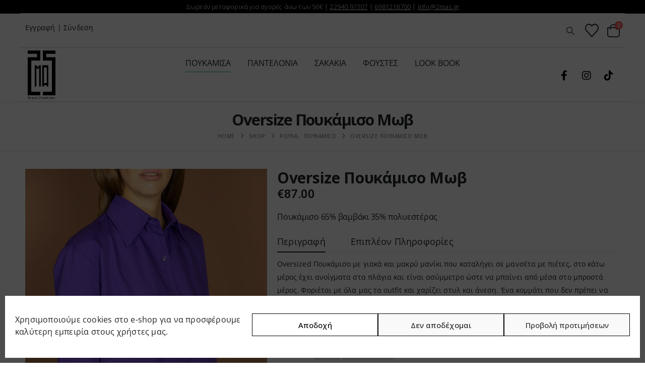

--- FILE ---
content_type: text/html; charset=UTF-8
request_url: https://www.2mas.gr/shop/roucha/poukamiso/oversize-poukamiso-mov/
body_size: 44628
content:
	<!DOCTYPE html>
	<html  lang="el">
	<head>
		<meta http-equiv="X-UA-Compatible" content="IE=edge" />
		<meta http-equiv="Content-Type" content="text/html; charset=UTF-8" />
		<meta name="viewport" content="width=device-width, initial-scale=1, minimum-scale=1" />

		<link rel="profile" href="https://gmpg.org/xfn/11" />
		<link rel="pingback" href="https://www.2mas.gr/xmlrpc.php" />
						<script>document.documentElement.className = document.documentElement.className + ' yes-js js_active js'</script>
				<meta name='robots' content='index, follow, max-image-preview:large, max-snippet:-1, max-video-preview:-1' />

	<!-- This site is optimized with the Yoast SEO plugin v22.8 - https://yoast.com/wordpress/plugins/seo/ -->
	<title>Oversize Πουκάμισο Μωβ - 2mas</title>
	<link rel="canonical" href="https://www.2mas.gr/shop/roucha/poukamiso/oversize-poukamiso-mov/" />
	<meta property="og:locale" content="el_GR" />
	<meta property="og:type" content="article" />
	<meta property="og:title" content="Oversize Πουκάμισο Μωβ - 2mas" />
	<meta property="og:description" content="Πουκάμισο 65% βαμβάκι 35% πολυεστέρας" />
	<meta property="og:url" content="https://www.2mas.gr/shop/roucha/poukamiso/oversize-poukamiso-mov/" />
	<meta property="og:site_name" content="2mas" />
	<meta property="article:publisher" content="https://www.facebook.com/2MAS-108767448027342/" />
	<meta property="article:modified_time" content="2025-11-06T11:12:38+00:00" />
	<meta property="og:image" content="https://www.2mas.gr/wp-content/uploads/2022/11/DSC_3381-scaled.jpg" />
	<meta property="og:image:width" content="1709" />
	<meta property="og:image:height" content="2560" />
	<meta property="og:image:type" content="image/jpeg" />
	<meta name="twitter:card" content="summary_large_image" />
	<meta name="twitter:label1" content="Εκτιμώμενος χρόνος ανάγνωσης" />
	<meta name="twitter:data1" content="1 λεπτό" />
	<script type="application/ld+json" class="yoast-schema-graph">{"@context":"https://schema.org","@graph":[{"@type":"WebPage","@id":"https://www.2mas.gr/shop/roucha/poukamiso/oversize-poukamiso-mov/","url":"https://www.2mas.gr/shop/roucha/poukamiso/oversize-poukamiso-mov/","name":"Oversize Πουκάμισο Μωβ - 2mas","isPartOf":{"@id":"https://www.2mas.gr/?lang=en/#website"},"primaryImageOfPage":{"@id":"https://www.2mas.gr/shop/roucha/poukamiso/oversize-poukamiso-mov/#primaryimage"},"image":{"@id":"https://www.2mas.gr/shop/roucha/poukamiso/oversize-poukamiso-mov/#primaryimage"},"thumbnailUrl":"https://www.2mas.gr/wp-content/uploads/2022/11/DSC_3381-scaled.jpg","datePublished":"2022-11-10T11:39:59+00:00","dateModified":"2025-11-06T11:12:38+00:00","breadcrumb":{"@id":"https://www.2mas.gr/shop/roucha/poukamiso/oversize-poukamiso-mov/#breadcrumb"},"inLanguage":"el","potentialAction":[{"@type":"ReadAction","target":["https://www.2mas.gr/shop/roucha/poukamiso/oversize-poukamiso-mov/"]}]},{"@type":"ImageObject","inLanguage":"el","@id":"https://www.2mas.gr/shop/roucha/poukamiso/oversize-poukamiso-mov/#primaryimage","url":"https://www.2mas.gr/wp-content/uploads/2022/11/DSC_3381-scaled.jpg","contentUrl":"https://www.2mas.gr/wp-content/uploads/2022/11/DSC_3381-scaled.jpg","width":1709,"height":2560},{"@type":"BreadcrumbList","@id":"https://www.2mas.gr/shop/roucha/poukamiso/oversize-poukamiso-mov/#breadcrumb","itemListElement":[{"@type":"ListItem","position":1,"name":"Αρχική","item":"https://www.2mas.gr/"},{"@type":"ListItem","position":2,"name":"Shop","item":"https://www.2mas.gr/shop/"},{"@type":"ListItem","position":3,"name":"Oversize Πουκάμισο Μωβ"}]},{"@type":"WebSite","@id":"https://www.2mas.gr/?lang=en/#website","url":"https://www.2mas.gr/?lang=en/","name":"2mas","description":"This season, clothes play the simplicity card with unique, natural shades and joyfull wearing styles.","publisher":{"@id":"https://www.2mas.gr/?lang=en/#organization"},"potentialAction":[{"@type":"SearchAction","target":{"@type":"EntryPoint","urlTemplate":"https://www.2mas.gr/?lang=en/?s={search_term_string}"},"query-input":"required name=search_term_string"}],"inLanguage":"el"},{"@type":"Organization","@id":"https://www.2mas.gr/?lang=en/#organization","name":"2 MAS Greek Creations","url":"https://www.2mas.gr/?lang=en/","logo":{"@type":"ImageObject","inLanguage":"el","@id":"https://www.2mas.gr/?lang=en/#/schema/logo/image/","url":"https://www.2mas.gr/wp-content/uploads/2021/03/greek-creations.jpg","contentUrl":"https://www.2mas.gr/wp-content/uploads/2021/03/greek-creations.jpg","width":221,"height":358,"caption":"2 MAS Greek Creations"},"image":{"@id":"https://www.2mas.gr/?lang=en/#/schema/logo/image/"},"sameAs":["https://www.facebook.com/2MAS-108767448027342/","https://www.instagram.com/2mas_official/"]}]}</script>
	<!-- / Yoast SEO plugin. -->


<script type='application/javascript'  id='pys-version-script'>console.log('PixelYourSite Free version 9.6.0.1');</script>
<link rel='dns-prefetch' href='//www.googletagmanager.com' />
<link rel='dns-prefetch' href='//fonts.googleapis.com' />
<link rel="alternate" type="application/rss+xml" title="Ροή RSS &raquo; 2mas" href="https://www.2mas.gr/feed/" />
<link rel="alternate" type="application/rss+xml" title="Ροή Σχολίων &raquo; 2mas" href="https://www.2mas.gr/comments/feed/" />
<link rel="alternate" type="application/rss+xml" title="Ροή Σχολίων 2mas &raquo; Oversize Πουκάμισο Μωβ" href="https://www.2mas.gr/shop/roucha/poukamiso/oversize-poukamiso-mov/feed/" />
		<link rel="shortcut icon" href="//www.2mas.gr/wp-content/uploads/2021/03/greek-creations.jpg" type="image/x-icon" />
				<link rel="apple-touch-icon" href="//www.2mas.gr/wp-content/uploads/2021/03/greek-creations.jpg" />
				<link rel="apple-touch-icon" sizes="120x120" href="//www.2mas.gr/wp-content/uploads/2021/03/greek-creations.jpg" />
				<link rel="apple-touch-icon" sizes="76x76" href="//www.2mas.gr/wp-content/uploads/2021/03/greek-creations.jpg" />
				<link rel="apple-touch-icon" sizes="152x152" href="//www.2mas.gr/wp-content/uploads/2021/03/greek-creations.jpg" />
		<script>
window._wpemojiSettings = {"baseUrl":"https:\/\/s.w.org\/images\/core\/emoji\/15.0.3\/72x72\/","ext":".png","svgUrl":"https:\/\/s.w.org\/images\/core\/emoji\/15.0.3\/svg\/","svgExt":".svg","source":{"concatemoji":"https:\/\/www.2mas.gr\/wp-includes\/js\/wp-emoji-release.min.js?ver=6.5.7"}};
/*! This file is auto-generated */
!function(i,n){var o,s,e;function c(e){try{var t={supportTests:e,timestamp:(new Date).valueOf()};sessionStorage.setItem(o,JSON.stringify(t))}catch(e){}}function p(e,t,n){e.clearRect(0,0,e.canvas.width,e.canvas.height),e.fillText(t,0,0);var t=new Uint32Array(e.getImageData(0,0,e.canvas.width,e.canvas.height).data),r=(e.clearRect(0,0,e.canvas.width,e.canvas.height),e.fillText(n,0,0),new Uint32Array(e.getImageData(0,0,e.canvas.width,e.canvas.height).data));return t.every(function(e,t){return e===r[t]})}function u(e,t,n){switch(t){case"flag":return n(e,"\ud83c\udff3\ufe0f\u200d\u26a7\ufe0f","\ud83c\udff3\ufe0f\u200b\u26a7\ufe0f")?!1:!n(e,"\ud83c\uddfa\ud83c\uddf3","\ud83c\uddfa\u200b\ud83c\uddf3")&&!n(e,"\ud83c\udff4\udb40\udc67\udb40\udc62\udb40\udc65\udb40\udc6e\udb40\udc67\udb40\udc7f","\ud83c\udff4\u200b\udb40\udc67\u200b\udb40\udc62\u200b\udb40\udc65\u200b\udb40\udc6e\u200b\udb40\udc67\u200b\udb40\udc7f");case"emoji":return!n(e,"\ud83d\udc26\u200d\u2b1b","\ud83d\udc26\u200b\u2b1b")}return!1}function f(e,t,n){var r="undefined"!=typeof WorkerGlobalScope&&self instanceof WorkerGlobalScope?new OffscreenCanvas(300,150):i.createElement("canvas"),a=r.getContext("2d",{willReadFrequently:!0}),o=(a.textBaseline="top",a.font="600 32px Arial",{});return e.forEach(function(e){o[e]=t(a,e,n)}),o}function t(e){var t=i.createElement("script");t.src=e,t.defer=!0,i.head.appendChild(t)}"undefined"!=typeof Promise&&(o="wpEmojiSettingsSupports",s=["flag","emoji"],n.supports={everything:!0,everythingExceptFlag:!0},e=new Promise(function(e){i.addEventListener("DOMContentLoaded",e,{once:!0})}),new Promise(function(t){var n=function(){try{var e=JSON.parse(sessionStorage.getItem(o));if("object"==typeof e&&"number"==typeof e.timestamp&&(new Date).valueOf()<e.timestamp+604800&&"object"==typeof e.supportTests)return e.supportTests}catch(e){}return null}();if(!n){if("undefined"!=typeof Worker&&"undefined"!=typeof OffscreenCanvas&&"undefined"!=typeof URL&&URL.createObjectURL&&"undefined"!=typeof Blob)try{var e="postMessage("+f.toString()+"("+[JSON.stringify(s),u.toString(),p.toString()].join(",")+"));",r=new Blob([e],{type:"text/javascript"}),a=new Worker(URL.createObjectURL(r),{name:"wpTestEmojiSupports"});return void(a.onmessage=function(e){c(n=e.data),a.terminate(),t(n)})}catch(e){}c(n=f(s,u,p))}t(n)}).then(function(e){for(var t in e)n.supports[t]=e[t],n.supports.everything=n.supports.everything&&n.supports[t],"flag"!==t&&(n.supports.everythingExceptFlag=n.supports.everythingExceptFlag&&n.supports[t]);n.supports.everythingExceptFlag=n.supports.everythingExceptFlag&&!n.supports.flag,n.DOMReady=!1,n.readyCallback=function(){n.DOMReady=!0}}).then(function(){return e}).then(function(){var e;n.supports.everything||(n.readyCallback(),(e=n.source||{}).concatemoji?t(e.concatemoji):e.wpemoji&&e.twemoji&&(t(e.twemoji),t(e.wpemoji)))}))}((window,document),window._wpemojiSettings);
</script>
<link rel='stylesheet' id='sbi_styles-css' href='https://www.2mas.gr/wp-content/plugins/instagram-feed/css/sbi-styles.min.css?ver=6.3.1' media='all' />
<style id='wp-emoji-styles-inline-css'>

	img.wp-smiley, img.emoji {
		display: inline !important;
		border: none !important;
		box-shadow: none !important;
		height: 1em !important;
		width: 1em !important;
		margin: 0 0.07em !important;
		vertical-align: -0.1em !important;
		background: none !important;
		padding: 0 !important;
	}
</style>
<link rel='stylesheet' id='wp-block-library-css' href='https://www.2mas.gr/wp-includes/css/dist/block-library/style.min.css?ver=6.5.7' media='all' />
<style id='wp-block-library-theme-inline-css'>
.wp-block-audio figcaption{color:#555;font-size:13px;text-align:center}.is-dark-theme .wp-block-audio figcaption{color:#ffffffa6}.wp-block-audio{margin:0 0 1em}.wp-block-code{border:1px solid #ccc;border-radius:4px;font-family:Menlo,Consolas,monaco,monospace;padding:.8em 1em}.wp-block-embed figcaption{color:#555;font-size:13px;text-align:center}.is-dark-theme .wp-block-embed figcaption{color:#ffffffa6}.wp-block-embed{margin:0 0 1em}.blocks-gallery-caption{color:#555;font-size:13px;text-align:center}.is-dark-theme .blocks-gallery-caption{color:#ffffffa6}.wp-block-image figcaption{color:#555;font-size:13px;text-align:center}.is-dark-theme .wp-block-image figcaption{color:#ffffffa6}.wp-block-image{margin:0 0 1em}.wp-block-pullquote{border-bottom:4px solid;border-top:4px solid;color:currentColor;margin-bottom:1.75em}.wp-block-pullquote cite,.wp-block-pullquote footer,.wp-block-pullquote__citation{color:currentColor;font-size:.8125em;font-style:normal;text-transform:uppercase}.wp-block-quote{border-left:.25em solid;margin:0 0 1.75em;padding-left:1em}.wp-block-quote cite,.wp-block-quote footer{color:currentColor;font-size:.8125em;font-style:normal;position:relative}.wp-block-quote.has-text-align-right{border-left:none;border-right:.25em solid;padding-left:0;padding-right:1em}.wp-block-quote.has-text-align-center{border:none;padding-left:0}.wp-block-quote.is-large,.wp-block-quote.is-style-large,.wp-block-quote.is-style-plain{border:none}.wp-block-search .wp-block-search__label{font-weight:700}.wp-block-search__button{border:1px solid #ccc;padding:.375em .625em}:where(.wp-block-group.has-background){padding:1.25em 2.375em}.wp-block-separator.has-css-opacity{opacity:.4}.wp-block-separator{border:none;border-bottom:2px solid;margin-left:auto;margin-right:auto}.wp-block-separator.has-alpha-channel-opacity{opacity:1}.wp-block-separator:not(.is-style-wide):not(.is-style-dots){width:100px}.wp-block-separator.has-background:not(.is-style-dots){border-bottom:none;height:1px}.wp-block-separator.has-background:not(.is-style-wide):not(.is-style-dots){height:2px}.wp-block-table{margin:0 0 1em}.wp-block-table td,.wp-block-table th{word-break:normal}.wp-block-table figcaption{color:#555;font-size:13px;text-align:center}.is-dark-theme .wp-block-table figcaption{color:#ffffffa6}.wp-block-video figcaption{color:#555;font-size:13px;text-align:center}.is-dark-theme .wp-block-video figcaption{color:#ffffffa6}.wp-block-video{margin:0 0 1em}.wp-block-template-part.has-background{margin-bottom:0;margin-top:0;padding:1.25em 2.375em}
</style>
<link rel='stylesheet' id='jquery-selectBox-css' href='https://www.2mas.gr/wp-content/plugins/yith-woocommerce-wishlist/assets/css/jquery.selectBox.css?ver=1.2.0' media='all' />
<link rel='stylesheet' id='woocommerce_prettyPhoto_css-css' href='//www.2mas.gr/wp-content/plugins/woocommerce/assets/css/prettyPhoto.css?ver=3.1.6' media='all' />
<link rel='stylesheet' id='yith-wcwl-main-css' href='https://www.2mas.gr/wp-content/plugins/yith-woocommerce-wishlist/assets/css/style.css?ver=3.34.0' media='all' />
<style id='yith-wcwl-main-inline-css'>
.yith-wcwl-share .share-links a{color: #FFFFFF;}.yith-wcwl-share .share-links a:hover{color: #FFFFFF;}.yith-wcwl-share a.facebook{background: #39599E; background-color: #39599E;}.yith-wcwl-share a.facebook:hover{background: #39599E; background-color: #39599E;}.yith-wcwl-share a.twitter{background: #45AFE2; background-color: #45AFE2;}.yith-wcwl-share a.twitter:hover{background: #39599E; background-color: #39599E;}.yith-wcwl-share a.pinterest{background: #AB2E31; background-color: #AB2E31;}.yith-wcwl-share a.pinterest:hover{background: #39599E; background-color: #39599E;}.yith-wcwl-share a.email{background: #FBB102; background-color: #FBB102;}.yith-wcwl-share a.email:hover{background: #39599E; background-color: #39599E;}.yith-wcwl-share a.whatsapp{background: #00A901; background-color: #00A901;}.yith-wcwl-share a.whatsapp:hover{background: #39599E; background-color: #39599E;}
</style>
<style id='classic-theme-styles-inline-css'>
/*! This file is auto-generated */
.wp-block-button__link{color:#fff;background-color:#32373c;border-radius:9999px;box-shadow:none;text-decoration:none;padding:calc(.667em + 2px) calc(1.333em + 2px);font-size:1.125em}.wp-block-file__button{background:#32373c;color:#fff;text-decoration:none}
</style>
<style id='global-styles-inline-css'>
body{--wp--preset--color--black: #000000;--wp--preset--color--cyan-bluish-gray: #abb8c3;--wp--preset--color--white: #ffffff;--wp--preset--color--pale-pink: #f78da7;--wp--preset--color--vivid-red: #cf2e2e;--wp--preset--color--luminous-vivid-orange: #ff6900;--wp--preset--color--luminous-vivid-amber: #fcb900;--wp--preset--color--light-green-cyan: #7bdcb5;--wp--preset--color--vivid-green-cyan: #00d084;--wp--preset--color--pale-cyan-blue: #8ed1fc;--wp--preset--color--vivid-cyan-blue: #0693e3;--wp--preset--color--vivid-purple: #9b51e0;--wp--preset--color--primary: var(--porto-primary-color);--wp--preset--color--secondary: var(--porto-secondary-color);--wp--preset--color--tertiary: var(--porto-tertiary-color);--wp--preset--color--quaternary: var(--porto-quaternary-color);--wp--preset--color--dark: var(--porto-dark-color);--wp--preset--color--light: var(--porto-light-color);--wp--preset--color--primary-hover: var(--porto-primary-light-5);--wp--preset--gradient--vivid-cyan-blue-to-vivid-purple: linear-gradient(135deg,rgba(6,147,227,1) 0%,rgb(155,81,224) 100%);--wp--preset--gradient--light-green-cyan-to-vivid-green-cyan: linear-gradient(135deg,rgb(122,220,180) 0%,rgb(0,208,130) 100%);--wp--preset--gradient--luminous-vivid-amber-to-luminous-vivid-orange: linear-gradient(135deg,rgba(252,185,0,1) 0%,rgba(255,105,0,1) 100%);--wp--preset--gradient--luminous-vivid-orange-to-vivid-red: linear-gradient(135deg,rgba(255,105,0,1) 0%,rgb(207,46,46) 100%);--wp--preset--gradient--very-light-gray-to-cyan-bluish-gray: linear-gradient(135deg,rgb(238,238,238) 0%,rgb(169,184,195) 100%);--wp--preset--gradient--cool-to-warm-spectrum: linear-gradient(135deg,rgb(74,234,220) 0%,rgb(151,120,209) 20%,rgb(207,42,186) 40%,rgb(238,44,130) 60%,rgb(251,105,98) 80%,rgb(254,248,76) 100%);--wp--preset--gradient--blush-light-purple: linear-gradient(135deg,rgb(255,206,236) 0%,rgb(152,150,240) 100%);--wp--preset--gradient--blush-bordeaux: linear-gradient(135deg,rgb(254,205,165) 0%,rgb(254,45,45) 50%,rgb(107,0,62) 100%);--wp--preset--gradient--luminous-dusk: linear-gradient(135deg,rgb(255,203,112) 0%,rgb(199,81,192) 50%,rgb(65,88,208) 100%);--wp--preset--gradient--pale-ocean: linear-gradient(135deg,rgb(255,245,203) 0%,rgb(182,227,212) 50%,rgb(51,167,181) 100%);--wp--preset--gradient--electric-grass: linear-gradient(135deg,rgb(202,248,128) 0%,rgb(113,206,126) 100%);--wp--preset--gradient--midnight: linear-gradient(135deg,rgb(2,3,129) 0%,rgb(40,116,252) 100%);--wp--preset--font-size--small: 13px;--wp--preset--font-size--medium: 20px;--wp--preset--font-size--large: 36px;--wp--preset--font-size--x-large: 42px;--wp--preset--spacing--20: 0.44rem;--wp--preset--spacing--30: 0.67rem;--wp--preset--spacing--40: 1rem;--wp--preset--spacing--50: 1.5rem;--wp--preset--spacing--60: 2.25rem;--wp--preset--spacing--70: 3.38rem;--wp--preset--spacing--80: 5.06rem;--wp--preset--shadow--natural: 6px 6px 9px rgba(0, 0, 0, 0.2);--wp--preset--shadow--deep: 12px 12px 50px rgba(0, 0, 0, 0.4);--wp--preset--shadow--sharp: 6px 6px 0px rgba(0, 0, 0, 0.2);--wp--preset--shadow--outlined: 6px 6px 0px -3px rgba(255, 255, 255, 1), 6px 6px rgba(0, 0, 0, 1);--wp--preset--shadow--crisp: 6px 6px 0px rgba(0, 0, 0, 1);}:where(.is-layout-flex){gap: 0.5em;}:where(.is-layout-grid){gap: 0.5em;}body .is-layout-flex{display: flex;}body .is-layout-flex{flex-wrap: wrap;align-items: center;}body .is-layout-flex > *{margin: 0;}body .is-layout-grid{display: grid;}body .is-layout-grid > *{margin: 0;}:where(.wp-block-columns.is-layout-flex){gap: 2em;}:where(.wp-block-columns.is-layout-grid){gap: 2em;}:where(.wp-block-post-template.is-layout-flex){gap: 1.25em;}:where(.wp-block-post-template.is-layout-grid){gap: 1.25em;}.has-black-color{color: var(--wp--preset--color--black) !important;}.has-cyan-bluish-gray-color{color: var(--wp--preset--color--cyan-bluish-gray) !important;}.has-white-color{color: var(--wp--preset--color--white) !important;}.has-pale-pink-color{color: var(--wp--preset--color--pale-pink) !important;}.has-vivid-red-color{color: var(--wp--preset--color--vivid-red) !important;}.has-luminous-vivid-orange-color{color: var(--wp--preset--color--luminous-vivid-orange) !important;}.has-luminous-vivid-amber-color{color: var(--wp--preset--color--luminous-vivid-amber) !important;}.has-light-green-cyan-color{color: var(--wp--preset--color--light-green-cyan) !important;}.has-vivid-green-cyan-color{color: var(--wp--preset--color--vivid-green-cyan) !important;}.has-pale-cyan-blue-color{color: var(--wp--preset--color--pale-cyan-blue) !important;}.has-vivid-cyan-blue-color{color: var(--wp--preset--color--vivid-cyan-blue) !important;}.has-vivid-purple-color{color: var(--wp--preset--color--vivid-purple) !important;}.has-black-background-color{background-color: var(--wp--preset--color--black) !important;}.has-cyan-bluish-gray-background-color{background-color: var(--wp--preset--color--cyan-bluish-gray) !important;}.has-white-background-color{background-color: var(--wp--preset--color--white) !important;}.has-pale-pink-background-color{background-color: var(--wp--preset--color--pale-pink) !important;}.has-vivid-red-background-color{background-color: var(--wp--preset--color--vivid-red) !important;}.has-luminous-vivid-orange-background-color{background-color: var(--wp--preset--color--luminous-vivid-orange) !important;}.has-luminous-vivid-amber-background-color{background-color: var(--wp--preset--color--luminous-vivid-amber) !important;}.has-light-green-cyan-background-color{background-color: var(--wp--preset--color--light-green-cyan) !important;}.has-vivid-green-cyan-background-color{background-color: var(--wp--preset--color--vivid-green-cyan) !important;}.has-pale-cyan-blue-background-color{background-color: var(--wp--preset--color--pale-cyan-blue) !important;}.has-vivid-cyan-blue-background-color{background-color: var(--wp--preset--color--vivid-cyan-blue) !important;}.has-vivid-purple-background-color{background-color: var(--wp--preset--color--vivid-purple) !important;}.has-black-border-color{border-color: var(--wp--preset--color--black) !important;}.has-cyan-bluish-gray-border-color{border-color: var(--wp--preset--color--cyan-bluish-gray) !important;}.has-white-border-color{border-color: var(--wp--preset--color--white) !important;}.has-pale-pink-border-color{border-color: var(--wp--preset--color--pale-pink) !important;}.has-vivid-red-border-color{border-color: var(--wp--preset--color--vivid-red) !important;}.has-luminous-vivid-orange-border-color{border-color: var(--wp--preset--color--luminous-vivid-orange) !important;}.has-luminous-vivid-amber-border-color{border-color: var(--wp--preset--color--luminous-vivid-amber) !important;}.has-light-green-cyan-border-color{border-color: var(--wp--preset--color--light-green-cyan) !important;}.has-vivid-green-cyan-border-color{border-color: var(--wp--preset--color--vivid-green-cyan) !important;}.has-pale-cyan-blue-border-color{border-color: var(--wp--preset--color--pale-cyan-blue) !important;}.has-vivid-cyan-blue-border-color{border-color: var(--wp--preset--color--vivid-cyan-blue) !important;}.has-vivid-purple-border-color{border-color: var(--wp--preset--color--vivid-purple) !important;}.has-vivid-cyan-blue-to-vivid-purple-gradient-background{background: var(--wp--preset--gradient--vivid-cyan-blue-to-vivid-purple) !important;}.has-light-green-cyan-to-vivid-green-cyan-gradient-background{background: var(--wp--preset--gradient--light-green-cyan-to-vivid-green-cyan) !important;}.has-luminous-vivid-amber-to-luminous-vivid-orange-gradient-background{background: var(--wp--preset--gradient--luminous-vivid-amber-to-luminous-vivid-orange) !important;}.has-luminous-vivid-orange-to-vivid-red-gradient-background{background: var(--wp--preset--gradient--luminous-vivid-orange-to-vivid-red) !important;}.has-very-light-gray-to-cyan-bluish-gray-gradient-background{background: var(--wp--preset--gradient--very-light-gray-to-cyan-bluish-gray) !important;}.has-cool-to-warm-spectrum-gradient-background{background: var(--wp--preset--gradient--cool-to-warm-spectrum) !important;}.has-blush-light-purple-gradient-background{background: var(--wp--preset--gradient--blush-light-purple) !important;}.has-blush-bordeaux-gradient-background{background: var(--wp--preset--gradient--blush-bordeaux) !important;}.has-luminous-dusk-gradient-background{background: var(--wp--preset--gradient--luminous-dusk) !important;}.has-pale-ocean-gradient-background{background: var(--wp--preset--gradient--pale-ocean) !important;}.has-electric-grass-gradient-background{background: var(--wp--preset--gradient--electric-grass) !important;}.has-midnight-gradient-background{background: var(--wp--preset--gradient--midnight) !important;}.has-small-font-size{font-size: var(--wp--preset--font-size--small) !important;}.has-medium-font-size{font-size: var(--wp--preset--font-size--medium) !important;}.has-large-font-size{font-size: var(--wp--preset--font-size--large) !important;}.has-x-large-font-size{font-size: var(--wp--preset--font-size--x-large) !important;}
.wp-block-navigation a:where(:not(.wp-element-button)){color: inherit;}
:where(.wp-block-post-template.is-layout-flex){gap: 1.25em;}:where(.wp-block-post-template.is-layout-grid){gap: 1.25em;}
:where(.wp-block-columns.is-layout-flex){gap: 2em;}:where(.wp-block-columns.is-layout-grid){gap: 2em;}
.wp-block-pullquote{font-size: 1.5em;line-height: 1.6;}
</style>
<link rel='stylesheet' id='wcva-shop-frontend-css' href='https://www.2mas.gr/wp-content/plugins/woocommerce-colororimage-variation-select/css/shop-frontend.css?ver=6.5.7' media='all' />
<link rel='stylesheet' id='photoswipe-css' href='https://www.2mas.gr/wp-content/plugins/woocommerce/assets/css/photoswipe/photoswipe.min.css?ver=8.8.6' media='all' />
<link rel='stylesheet' id='photoswipe-default-skin-css' href='https://www.2mas.gr/wp-content/plugins/woocommerce/assets/css/photoswipe/default-skin/default-skin.min.css?ver=8.8.6' media='all' />
<style id='woocommerce-inline-inline-css'>
.woocommerce form .form-row .required { visibility: visible; }
</style>
<link rel='stylesheet' id='cmplz-general-css' href='https://www.2mas.gr/wp-content/plugins/complianz-gdpr/assets/css/cookieblocker.min.css?ver=1714557990' media='all' />
<link rel='stylesheet' id='popup-maker-site-css' href='https://www.2mas.gr/wp-content/plugins/popup-maker/assets/css/pum-site.min.css?ver=1.19.0' media='all' />
<style id='popup-maker-site-inline-css'>
/* Popup Google Fonts */
@import url('//fonts.googleapis.com/css?family=Montserrat:100');

/* Popup Theme 6644: Light Box */
.pum-theme-6644, .pum-theme-lightbox { background-color: rgba( 0, 0, 0, 0.60 ) } 
.pum-theme-6644 .pum-container, .pum-theme-lightbox .pum-container { padding: 18px; border-radius: 0px; border: 1px solid #ffffff; box-shadow: 0px 0px 30px 0px rgba( 2, 2, 2, 1.00 ); background-color: rgba( 255, 255, 255, 1.00 ) } 
.pum-theme-6644 .pum-title, .pum-theme-lightbox .pum-title { color: #000000; text-align: left; text-shadow: 0px 0px 0px rgba( 2, 2, 2, 0.23 ); font-family: inherit; font-weight: 100; font-size: 32px; line-height: 36px } 
.pum-theme-6644 .pum-content, .pum-theme-lightbox .pum-content { color: #000000; font-family: inherit; font-weight: 100 } 
.pum-theme-6644 .pum-content + .pum-close, .pum-theme-lightbox .pum-content + .pum-close { position: absolute; height: 26px; width: 26px; left: auto; right: -13px; bottom: auto; top: -13px; padding: 0px; color: #ffffff; font-family: Arial; font-weight: 100; font-size: 24px; line-height: 24px; border: 2px solid #ffffff; border-radius: 26px; box-shadow: 0px 0px 15px 1px rgba( 2, 2, 2, 0.75 ); text-shadow: 0px 0px 0px rgba( 0, 0, 0, 0.23 ); background-color: rgba( 0, 0, 0, 1.00 ) } 

/* Popup Theme 6643: Default Theme */
.pum-theme-6643, .pum-theme-default-theme { background-color: rgba( 255, 255, 255, 1.00 ) } 
.pum-theme-6643 .pum-container, .pum-theme-default-theme .pum-container { padding: 18px; border-radius: 0px; border: 1px none #000000; box-shadow: 1px 1px 3px 0px rgba( 2, 2, 2, 0.23 ); background-color: rgba( 249, 249, 249, 1.00 ) } 
.pum-theme-6643 .pum-title, .pum-theme-default-theme .pum-title { color: #000000; text-align: left; text-shadow: 0px 0px 0px rgba( 2, 2, 2, 0.23 ); font-family: inherit; font-weight: 400; font-size: 32px; font-style: normal; line-height: 36px } 
.pum-theme-6643 .pum-content, .pum-theme-default-theme .pum-content { color: #8c8c8c; font-family: inherit; font-weight: 400; font-style: inherit } 
.pum-theme-6643 .pum-content + .pum-close, .pum-theme-default-theme .pum-content + .pum-close { position: absolute; height: auto; width: auto; left: auto; right: 0px; bottom: auto; top: 0px; padding: 8px; color: #ffffff; font-family: inherit; font-weight: 400; font-size: 12px; font-style: inherit; line-height: 36px; border: 1px none #ffffff; border-radius: 0px; box-shadow: 1px 1px 3px 0px rgba( 2, 2, 2, 0.23 ); text-shadow: 0px 0px 0px rgba( 0, 0, 0, 0.23 ); background-color: rgba( 0, 183, 205, 1.00 ) } 

/* Popup Theme 6645: Enterprise Blue */
.pum-theme-6645, .pum-theme-enterprise-blue { background-color: rgba( 0, 0, 0, 0.70 ) } 
.pum-theme-6645 .pum-container, .pum-theme-enterprise-blue .pum-container { padding: 28px; border-radius: 5px; border: 1px none #000000; box-shadow: 0px 10px 25px 4px rgba( 2, 2, 2, 0.50 ); background-color: rgba( 255, 255, 255, 1.00 ) } 
.pum-theme-6645 .pum-title, .pum-theme-enterprise-blue .pum-title { color: #315b7c; text-align: left; text-shadow: 0px 0px 0px rgba( 2, 2, 2, 0.23 ); font-family: inherit; font-weight: 100; font-size: 34px; line-height: 36px } 
.pum-theme-6645 .pum-content, .pum-theme-enterprise-blue .pum-content { color: #2d2d2d; font-family: inherit; font-weight: 100 } 
.pum-theme-6645 .pum-content + .pum-close, .pum-theme-enterprise-blue .pum-content + .pum-close { position: absolute; height: 28px; width: 28px; left: auto; right: 8px; bottom: auto; top: 8px; padding: 4px; color: #ffffff; font-family: Times New Roman; font-weight: 100; font-size: 20px; line-height: 20px; border: 1px none #ffffff; border-radius: 42px; box-shadow: 0px 0px 0px 0px rgba( 2, 2, 2, 0.23 ); text-shadow: 0px 0px 0px rgba( 0, 0, 0, 0.23 ); background-color: rgba( 49, 91, 124, 1.00 ) } 

/* Popup Theme 6646: Hello Box */
.pum-theme-6646, .pum-theme-hello-box { background-color: rgba( 0, 0, 0, 0.75 ) } 
.pum-theme-6646 .pum-container, .pum-theme-hello-box .pum-container { padding: 30px; border-radius: 80px; border: 14px solid #81d742; box-shadow: 0px 0px 0px 0px rgba( 2, 2, 2, 0.00 ); background-color: rgba( 255, 255, 255, 1.00 ) } 
.pum-theme-6646 .pum-title, .pum-theme-hello-box .pum-title { color: #2d2d2d; text-align: left; text-shadow: 0px 0px 0px rgba( 2, 2, 2, 0.23 ); font-family: Montserrat; font-weight: 100; font-size: 32px; line-height: 36px } 
.pum-theme-6646 .pum-content, .pum-theme-hello-box .pum-content { color: #2d2d2d; font-family: inherit; font-weight: 100 } 
.pum-theme-6646 .pum-content + .pum-close, .pum-theme-hello-box .pum-content + .pum-close { position: absolute; height: auto; width: auto; left: auto; right: -30px; bottom: auto; top: -30px; padding: 0px; color: #2d2d2d; font-family: Times New Roman; font-weight: 100; font-size: 32px; line-height: 28px; border: 1px none #ffffff; border-radius: 28px; box-shadow: 0px 0px 0px 0px rgba( 2, 2, 2, 0.23 ); text-shadow: 0px 0px 0px rgba( 0, 0, 0, 0.23 ); background-color: rgba( 255, 255, 255, 1.00 ) } 

/* Popup Theme 6647: Cutting Edge */
.pum-theme-6647, .pum-theme-cutting-edge { background-color: rgba( 0, 0, 0, 0.50 ) } 
.pum-theme-6647 .pum-container, .pum-theme-cutting-edge .pum-container { padding: 18px; border-radius: 0px; border: 1px none #000000; box-shadow: 0px 10px 25px 0px rgba( 2, 2, 2, 0.50 ); background-color: rgba( 30, 115, 190, 1.00 ) } 
.pum-theme-6647 .pum-title, .pum-theme-cutting-edge .pum-title { color: #ffffff; text-align: left; text-shadow: 0px 0px 0px rgba( 2, 2, 2, 0.23 ); font-family: Sans-Serif; font-weight: 100; font-size: 26px; line-height: 28px } 
.pum-theme-6647 .pum-content, .pum-theme-cutting-edge .pum-content { color: #ffffff; font-family: inherit; font-weight: 100 } 
.pum-theme-6647 .pum-content + .pum-close, .pum-theme-cutting-edge .pum-content + .pum-close { position: absolute; height: 24px; width: 24px; left: auto; right: 0px; bottom: auto; top: 0px; padding: 0px; color: #1e73be; font-family: Times New Roman; font-weight: 100; font-size: 32px; line-height: 24px; border: 1px none #ffffff; border-radius: 0px; box-shadow: -1px 1px 1px 0px rgba( 2, 2, 2, 0.10 ); text-shadow: -1px 1px 1px rgba( 0, 0, 0, 0.10 ); background-color: rgba( 238, 238, 34, 1.00 ) } 

/* Popup Theme 6648: Framed Border */
.pum-theme-6648, .pum-theme-framed-border { background-color: rgba( 255, 255, 255, 0.50 ) } 
.pum-theme-6648 .pum-container, .pum-theme-framed-border .pum-container { padding: 18px; border-radius: 0px; border: 20px outset #dd3333; box-shadow: 1px 1px 3px 0px rgba( 2, 2, 2, 0.97 ) inset; background-color: rgba( 255, 251, 239, 1.00 ) } 
.pum-theme-6648 .pum-title, .pum-theme-framed-border .pum-title { color: #000000; text-align: left; text-shadow: 0px 0px 0px rgba( 2, 2, 2, 0.23 ); font-family: inherit; font-weight: 100; font-size: 32px; line-height: 36px } 
.pum-theme-6648 .pum-content, .pum-theme-framed-border .pum-content { color: #2d2d2d; font-family: inherit; font-weight: 100 } 
.pum-theme-6648 .pum-content + .pum-close, .pum-theme-framed-border .pum-content + .pum-close { position: absolute; height: 20px; width: 20px; left: auto; right: -20px; bottom: auto; top: -20px; padding: 0px; color: #ffffff; font-family: Tahoma; font-weight: 700; font-size: 16px; line-height: 18px; border: 1px none #ffffff; border-radius: 0px; box-shadow: 0px 0px 0px 0px rgba( 2, 2, 2, 0.23 ); text-shadow: 0px 0px 0px rgba( 0, 0, 0, 0.23 ); background-color: rgba( 0, 0, 0, 0.55 ) } 

/* Popup Theme 6649: Floating Bar - Soft Blue */
.pum-theme-6649, .pum-theme-floating-bar { background-color: rgba( 255, 255, 255, 0.00 ) } 
.pum-theme-6649 .pum-container, .pum-theme-floating-bar .pum-container { padding: 8px; border-radius: 0px; border: 1px none #000000; box-shadow: 1px 1px 3px 0px rgba( 2, 2, 2, 0.23 ); background-color: rgba( 238, 246, 252, 1.00 ) } 
.pum-theme-6649 .pum-title, .pum-theme-floating-bar .pum-title { color: #505050; text-align: left; text-shadow: 0px 0px 0px rgba( 2, 2, 2, 0.23 ); font-family: inherit; font-weight: 400; font-size: 32px; line-height: 36px } 
.pum-theme-6649 .pum-content, .pum-theme-floating-bar .pum-content { color: #505050; font-family: inherit; font-weight: 400 } 
.pum-theme-6649 .pum-content + .pum-close, .pum-theme-floating-bar .pum-content + .pum-close { position: absolute; height: 18px; width: 18px; left: auto; right: 5px; bottom: auto; top: 50%; padding: 0px; color: #505050; font-family: Sans-Serif; font-weight: 700; font-size: 15px; line-height: 18px; border: 1px solid #505050; border-radius: 15px; box-shadow: 0px 0px 0px 0px rgba( 2, 2, 2, 0.00 ); text-shadow: 0px 0px 0px rgba( 0, 0, 0, 0.00 ); background-color: rgba( 255, 255, 255, 0.00 ); transform: translate(0, -50%) } 

/* Popup Theme 6650: Content Only - For use with page builders or block editor */
.pum-theme-6650, .pum-theme-content-only { background-color: rgba( 0, 0, 0, 0.70 ) } 
.pum-theme-6650 .pum-container, .pum-theme-content-only .pum-container { padding: 0px; border-radius: 0px; border: 1px none #000000; box-shadow: 0px 0px 0px 0px rgba( 2, 2, 2, 0.00 ) } 
.pum-theme-6650 .pum-title, .pum-theme-content-only .pum-title { color: #000000; text-align: left; text-shadow: 0px 0px 0px rgba( 2, 2, 2, 0.23 ); font-family: inherit; font-weight: 400; font-size: 32px; line-height: 36px } 
.pum-theme-6650 .pum-content, .pum-theme-content-only .pum-content { color: #8c8c8c; font-family: inherit; font-weight: 400 } 
.pum-theme-6650 .pum-content + .pum-close, .pum-theme-content-only .pum-content + .pum-close { position: absolute; height: 18px; width: 18px; left: auto; right: 7px; bottom: auto; top: 7px; padding: 0px; color: #000000; font-family: inherit; font-weight: 700; font-size: 20px; line-height: 20px; border: 1px none #ffffff; border-radius: 15px; box-shadow: 0px 0px 0px 0px rgba( 2, 2, 2, 0.00 ); text-shadow: 0px 0px 0px rgba( 0, 0, 0, 0.00 ); background-color: rgba( 255, 255, 255, 0.00 ) } 

#pum-8014 {z-index: 1999999999}
#pum-7069 {z-index: 1999999999}
#pum-7068 {z-index: 1999999999}
#pum-7067 {z-index: 1999999999}
#pum-6652 {z-index: 1999999999}
#pum-6651 {z-index: 1999999999}

</style>
<link rel='stylesheet' id='porto-fs-progress-bar-css' href='https://www.2mas.gr/wp-content/themes/porto/inc/lib/woocommerce-shipping-progress-bar/shipping-progress-bar.css?ver=7.5.4' media='all' />
<link rel='stylesheet' id='porto-css-vars-css' href='https://www.2mas.gr/wp-content/uploads/porto_styles/theme_css_vars.css?ver=7.5.4' media='all' />
<link rel='stylesheet' id='porto-google-fonts-css' href='//fonts.googleapis.com/css?family=Open+Sans%3A300%2C400%2C500%2C600%2C700%2C800%7CRoboto%3A400%2C600%2C700&#038;ver=6.5.7' media='all' />
<link rel='stylesheet' id='redux-custom-fonts-css-css' href='https://www.2mas.gr/wp-content/uploads/redux/custom-fonts/fonts.css?ver=1657873423' media='all' />
<link rel='stylesheet' id='bootstrap-css' href='https://www.2mas.gr/wp-content/uploads/porto_styles/bootstrap.css?ver=7.5.4' media='all' />
<link rel='stylesheet' id='porto-plugins-css' href='https://www.2mas.gr/wp-content/themes/porto/css/plugins.css?ver=7.5.4' media='all' />
<link rel='stylesheet' id='porto-theme-css' href='https://www.2mas.gr/wp-content/themes/porto/css/theme.css?ver=7.5.4' media='all' />
<link rel='stylesheet' id='porto-animate-css' href='https://www.2mas.gr/wp-content/themes/porto/css/part/animate.css?ver=7.5.4' media='all' />
<link rel='stylesheet' id='porto-widget-contact-info-css' href='https://www.2mas.gr/wp-content/themes/porto/css/part/widget-contact-info.css?ver=7.5.4' media='all' />
<link rel='stylesheet' id='porto-widget-text-css' href='https://www.2mas.gr/wp-content/themes/porto/css/part/widget-text.css?ver=7.5.4' media='all' />
<link rel='stylesheet' id='porto-widget-tag-cloud-css' href='https://www.2mas.gr/wp-content/themes/porto/css/part/widget-tag-cloud.css?ver=7.5.4' media='all' />
<link rel='stylesheet' id='porto-widget-follow-us-css' href='https://www.2mas.gr/wp-content/themes/porto/css/part/widget-follow-us.css?ver=7.5.4' media='all' />
<link rel='stylesheet' id='porto-blog-legacy-css' href='https://www.2mas.gr/wp-content/themes/porto/css/part/blog-legacy.css?ver=7.5.4' media='all' />
<link rel='stylesheet' id='porto-header-shop-css' href='https://www.2mas.gr/wp-content/themes/porto/css/part/header-shop.css?ver=7.5.4' media='all' />
<link rel='stylesheet' id='porto-header-legacy-css' href='https://www.2mas.gr/wp-content/themes/porto/css/part/header-legacy.css?ver=7.5.4' media='all' />
<link rel='stylesheet' id='porto-footer-legacy-css' href='https://www.2mas.gr/wp-content/themes/porto/css/part/footer-legacy.css?ver=7.5.4' media='all' />
<link rel='stylesheet' id='porto-side-nav-panel-css' href='https://www.2mas.gr/wp-content/themes/porto/css/part/side-nav-panel.css?ver=7.5.4' media='all' />
<link rel='stylesheet' id='porto-revslider-css' href='https://www.2mas.gr/wp-content/themes/porto/css/part/revslider.css?ver=7.5.4' media='all' />
<link rel='stylesheet' id='porto-media-mobile-sidebar-css' href='https://www.2mas.gr/wp-content/themes/porto/css/part/media-mobile-sidebar.css?ver=7.5.4' media='(max-width:991px)' />
<link rel='stylesheet' id='porto-shortcodes-css' href='https://www.2mas.gr/wp-content/uploads/porto_styles/shortcodes.css?ver=7.5.4' media='all' />
<link rel='stylesheet' id='porto-theme-shop-css' href='https://www.2mas.gr/wp-content/themes/porto/css/theme_shop.css?ver=7.5.4' media='all' />
<link rel='stylesheet' id='porto-only-product-css' href='https://www.2mas.gr/wp-content/themes/porto/css/part/only-product.css?ver=7.5.4' media='all' />
<link rel='stylesheet' id='porto-shop-legacy-css' href='https://www.2mas.gr/wp-content/themes/porto/css/part/shop-legacy.css?ver=7.5.4' media='all' />
<link rel='stylesheet' id='porto-shop-sidebar-base-css' href='https://www.2mas.gr/wp-content/themes/porto/css/part/shop-sidebar-base.css?ver=7.5.4' media='all' />
<link rel='stylesheet' id='porto-theme-elementor-css' href='https://www.2mas.gr/wp-content/themes/porto/css/theme_elementor.css?ver=7.5.4' media='all' />
<link rel='stylesheet' id='porto-dynamic-style-css' href='https://www.2mas.gr/wp-content/uploads/porto_styles/dynamic_style.css?ver=7.5.4' media='all' />
<link rel='stylesheet' id='porto-type-builder-css' href='https://www.2mas.gr/wp-content/plugins/porto-functionality/builders/assets/type-builder.css?ver=3.0.2' media='all' />
<link rel='stylesheet' id='porto-account-login-style-css' href='https://www.2mas.gr/wp-content/themes/porto/css/theme/shop/login-style/account-login.css?ver=7.5.4' media='all' />
<link rel='stylesheet' id='porto-theme-woopage-css' href='https://www.2mas.gr/wp-content/themes/porto/css/theme/shop/other/woopage.css?ver=7.5.4' media='all' />
<link rel='stylesheet' id='porto-sp-skeleton-css' href='https://www.2mas.gr/wp-content/themes/porto/css/theme/shop/single-product/skeleton.css?ver=7.5.4' media='all' />
<link rel='stylesheet' id='porto-sp-layout-css' href='https://www.2mas.gr/wp-content/themes/porto/css/theme/shop/single-product/sticky_info.css?ver=7.5.4' media='all' />
<link rel='stylesheet' id='porto-style-css' href='https://www.2mas.gr/wp-content/themes/porto/style.css?ver=7.5.4' media='all' />
<style id='porto-style-inline-css'>
.side-header-narrow-bar-logo{max-width:170px}@media (min-width:992px){}.page-top .product-nav{position:static;height:auto;margin-top:0}.page-top .product-nav .product-prev,.page-top .product-nav .product-next{float:none;position:absolute;height:30px;top:50%;bottom:50%;margin-top:-15px}.page-top .product-nav .product-prev{right:10px}.page-top .product-nav .product-next{left:10px}.page-top .product-nav .product-next .product-popup{right:auto;left:0}.page-top .product-nav .product-next .product-popup:before{right:auto;left:6px}.page-top .sort-source{position:static;text-align:center;margin-top:5px;border-width:0}.page-top ul.breadcrumb{-ms-flex-pack:center;justify-content:center}.page-top .page-title{font-weight:700}.product-images .img-thumbnail .inner,.product-images .img-thumbnail .inner img{-webkit-transform:none;transform:none}.sticky-product{position:fixed;top:0;left:0;width:100%;z-index:1001;background-color:#fff;box-shadow:0 3px 5px rgba(0,0,0,0.08);padding:15px 0}.sticky-product.pos-bottom{top:auto;bottom:var(--porto-icon-menus-mobile,0);box-shadow:0 -3px 5px rgba(0,0,0,0.08)}.sticky-product .container{display:-ms-flexbox;display:flex;-ms-flex-align:center;align-items:center;-ms-flex-wrap:wrap;flex-wrap:wrap}.sticky-product .sticky-image{max-width:60px;margin-right:15px}.sticky-product .add-to-cart{-ms-flex:1;flex:1;text-align:right;margin-top:5px}.sticky-product .product-name{font-size:16px;font-weight:600;line-height:inherit;margin-bottom:0}.sticky-product .sticky-detail{line-height:1.5;display:-ms-flexbox;display:flex}.sticky-product .star-rating{margin:5px 15px;font-size:1em}.sticky-product .availability{padding-top:2px}.sticky-product .sticky-detail .price{font-family:Open Sans,Open Sans,sans-serif;font-weight:400;margin-bottom:0;font-size:1.3em;line-height:1.5}.sticky-product.pos-top:not(.hide){top:0;opacity:1;visibility:visible;transform:translate3d( 0,0,0 )}.sticky-product.pos-top.scroll-down{opacity:0 !important;visibility:hidden;transform:translate3d( 0,-100%,0 )}.sticky-product.sticky-ready{transition:left .3s,visibility 0.3s,opacity 0.3s,transform 0.3s,top 0.3s ease}.sticky-product .quantity.extra-type{display:none}@media (min-width:992px){body.single-product .sticky-product .container{padding-left:calc(var(--porto-grid-gutter-width) / 2);padding-right:calc(var(--porto-grid-gutter-width) / 2)}}.sticky-product .container{padding-left:var(--porto-fluid-spacing);padding-right:var(--porto-fluid-spacing)}@media (max-width:768px){.sticky-product .sticky-image,.sticky-product .sticky-detail,.sticky-product{display:none}.sticky-product.show-mobile{display:block;padding-top:10px;padding-bottom:10px}.sticky-product.show-mobile .add-to-cart{margin-top:0}.sticky-product.show-mobile .single_add_to_cart_button{margin:0;width:100%}}#header.sticky-header .main-menu > li.menu-item > a,#header.sticky-header .main-menu > li.menu-custom-content a{color:#222529}#header.sticky-header .main-menu > li.menu-item:hover > a,#header.sticky-header .main-menu > li.menu-item.active:hover > a,#header.sticky-header .main-menu > li.menu-custom-content:hover a{color:#b5dce5}#login-form-popup{max-width:480px}h1,h2,h3,.porto-ibanner-layer h4{letter-spacing:-0.025em}@media (min-width:992px){.header-wrapper.wide .container,.footer-wrapper.wide .container{padding-left:3%;padding-right:3%}}.header-top .mfp-close{top:50%;transform:translateY(-50%) rotateZ(45deg)}.custom-font1 .elementor-heading-title{font-family:inherit}.header-top > .container-fluid{padding-top:.5rem;padding-bottom:.5rem}#header .header-top a{text-decoration:underline}.header-bottom{border-top:1px solid rgba(0,0,0,.06)}#header .porto-view-switcher{font-size:.8571em}#header .header-left .main-menu > li.menu-item:first-child > a{padding-left:0}#mini-cart{z-index:1004}#mini-cart .minicart-icon{width:25px;height:20px;border:2px solid #222529;border-radius:0 0 5px 5px;position:relative;opacity:.9;margin:7px 0 0}#mini-cart .minicart-icon:before{content:'';position:absolute;border:2px solid;border-color:inherit;border-bottom:none;border-radius:10px 10px 0 0;left:50%;top:-8px;margin-left:-7.5px;width:15px;height:11px}.sticky-header #mini-cart .minicart-icon{border-color:#222529}#header .porto-sicon-box{margin-bottom:0;text-align:left}#header .my-wishlist{font-size:27px}#header .searchform-popup .search-toggle{width:auto;font-size:1.1428em}#header .search-toggle .search-text{display:inline-block;font-size:.8125em;font-weight:700}@media (max-width:991px){#header:not(.sticky-header) #mini-cart .cart-head{min-width:45px}}@media (max-width:575px){#header .search-toggle .search-text{display:none}#header .searchform-popup .search-toggle{font-size:1.5em}#header .wishlist{margin-left:.5rem}}.page-top .breadcrumbs-wrap{font-size:.7143em;letter-spacing:.05em;font-weight:500}.page-top ul.breadcrumb>li .delimiter.delimiter-2{font-size:16px;position:relative;top:-1px}ul.products .add-links .quickview{font-weight:700}.no-padding .slider-wrapper{margin:0}.no-padding li.product-category{margin-bottom:0 !important;padding:0}ul.products li.product-category .thumb-info .thumb-info-title{width:50%;left:25%;background:#fff;padding:1.7em 0}ul.products li.product-category .thumb-info h3{color:#222529;letter-spacing:.35em}.product-image .labels{font-family:'Open Sans'}.product-images .img-thumbnail .inner{border:none}.woocommerce-page.archive .sidebar-content{border:none}.woocommerce-page.archive .sidebar-content aside.widget{padding:0 0 0 15px;border-bottom:none;margin-bottom:30px}.woocommerce-page.archive .sidebar-content aside.widget:last-child{margin-bottom:0}.woocommerce-page .sidebar-content .widget-title{font-size:12px;font-weight:600;color:#000;letter-spacing:.05em}body.woocommerce-page.archive .sidebar-content .widget .widget-title{border-bottom:1px solid #e7e7e7;padding-bottom:6px;margin-left:-15px}.sidebar .product-categories li > a,.widget > div > ul,.widget > ul{font-size:12px;font-weight:400}.sidebar-content .filter-item-list{display:block}.sidebar-content .filter-item-list .filter-color{margin-bottom:15px;text-indent:35px;line-height:10px;width:18px;height:18px}.widget_product_categories .widget-title .toggle,.widget_price_filter .widget-title .toggle,.widget_layered_nav .widget-title .toggle,.widget_layered_nav_filters .widget-title .toggle,.widget_rating_filter .widget-title .toggle{right:-4px}#footer .widgettitle,#footer .widget-title{font-size:16px;font-weight:600;text-transform:none}#footer,#footer .footer-bottom{font-size:13px;border-top:1px solid #e7e7e7}#footer .footer-main > .container{padding-top:4rem;padding-bottom:1.4rem}#footer .footer-bottom img{max-width:200px}#footer .widget.contact-info{margin-bottom:0}#footer .widget.contact-info i{display:none}#footer .widget.follow-us{margin-top:10px}#footer .follow-us a{box-shadow:none}#footer .contact-info .contact-details{display:flex;flex-wrap:wrap}#footer .contact-info .contact-details span,#footer .contact-info .contact-details strong{padding-left:0}#footer .contact-info .contact-details > li{flex:0 0 50%;max-width:50%;margin-bottom:1rem}#footer .widget.contact-info .contact-details strong{font-weight:700;text-transform:uppercase}@media (min-width:992px){.footer-main > .container > .row > div{flex:0 0 28%;max-width:28%}.footer-main > .container > .row > div:nth-child(2n){flex:0 0 22%;max-width:22%}}#footer .widget_wysija_cont .wysija-submit,#footer .widget_wysija_cont .wysija-input{border-radius:0}#footer .widget_wysija_cont .wysija-input{background:#e2e2e0}
</style>
<link rel='stylesheet' id='porto-360-gallery-css' href='https://www.2mas.gr/wp-content/themes/porto/inc/lib/threesixty/threesixty.css?ver=7.5.4' media='all' />
<link rel='stylesheet' id='styles-child-css' href='https://www.2mas.gr/wp-content/themes/2mas/style.css?ver=6.5.7' media='all' />
<script id="woocommerce-google-analytics-integration-gtag-js-after">
/* Google Analytics for WooCommerce (gtag.js) */
					window.dataLayer = window.dataLayer || [];
					function gtag(){dataLayer.push(arguments);}
					// Set up default consent state.
					for ( const mode of [{"analytics_storage":"denied","ad_storage":"denied","ad_user_data":"denied","ad_personalization":"denied","region":["AT","BE","BG","HR","CY","CZ","DK","EE","FI","FR","DE","GR","HU","IS","IE","IT","LV","LI","LT","LU","MT","NL","NO","PL","PT","RO","SK","SI","ES","SE","GB","CH"]}] || [] ) {
						gtag( "consent", "default", mode );
					}
					gtag("js", new Date());
					gtag("set", "developer_id.dOGY3NW", true);
					gtag("config", "UA-193676039-2", {"track_404":true,"allow_google_signals":true,"logged_in":false,"linker":{"domains":[],"allow_incoming":false},"custom_map":{"dimension1":"logged_in"}});
</script>
<script src="https://www.2mas.gr/wp-includes/js/jquery/jquery.min.js?ver=3.7.1" id="jquery-core-js"></script>
<script src="https://www.2mas.gr/wp-includes/js/jquery/jquery-migrate.min.js?ver=3.4.1" id="jquery-migrate-js"></script>
<script id="wcva-shop-frontend-js-extra">
var wcva_shop = {"left_icon":"https:\/\/www.2mas.gr\/wp-content\/plugins\/woocommerce-colororimage-variation-select\/images\/left-arrow.png","right_icon":"https:\/\/www.2mas.gr\/wp-content\/plugins\/woocommerce-colororimage-variation-select\/images\/right-arrow.png","enable_slider":"no","slider_no":"4","hover_swap":"no"};
</script>
<script src="https://www.2mas.gr/wp-content/plugins/woocommerce-colororimage-variation-select/js/shop-frontend.js?ver=6.5.7" id="wcva-shop-frontend-js"></script>
<script src="https://www.2mas.gr/wp-content/plugins/woocommerce/assets/js/jquery-blockui/jquery.blockUI.min.js?ver=2.7.0-wc.8.8.6" id="jquery-blockui-js" defer data-wp-strategy="defer"></script>
<script id="wc-add-to-cart-js-extra">
var wc_add_to_cart_params = {"ajax_url":"\/wp-admin\/admin-ajax.php","wc_ajax_url":"\/?wc-ajax=%%endpoint%%","i18n_view_cart":"\u039a\u03b1\u03bb\u03ac\u03b8\u03b9","cart_url":"https:\/\/www.2mas.gr\/cart-2\/","is_cart":"","cart_redirect_after_add":"no"};
</script>
<script src="https://www.2mas.gr/wp-content/plugins/woocommerce/assets/js/frontend/add-to-cart.min.js?ver=8.8.6" id="wc-add-to-cart-js" defer data-wp-strategy="defer"></script>
<script src="https://www.2mas.gr/wp-content/plugins/woocommerce/assets/js/photoswipe/photoswipe.min.js?ver=4.1.1-wc.8.8.6" id="photoswipe-js" defer data-wp-strategy="defer"></script>
<script src="https://www.2mas.gr/wp-content/plugins/woocommerce/assets/js/photoswipe/photoswipe-ui-default.min.js?ver=4.1.1-wc.8.8.6" id="photoswipe-ui-default-js" defer data-wp-strategy="defer"></script>
<script id="wc-single-product-js-extra">
var wc_single_product_params = {"i18n_required_rating_text":"\u03a0\u03b1\u03c1\u03b1\u03ba\u03b1\u03bb\u03bf\u03cd\u03bc\u03b5, \u03b5\u03c0\u03b9\u03bb\u03ad\u03be\u03c4\u03b5 \u03bc\u03af\u03b1 \u03b2\u03b1\u03b8\u03bc\u03bf\u03bb\u03bf\u03b3\u03af\u03b1","review_rating_required":"yes","flexslider":{"rtl":false,"animation":"slide","smoothHeight":true,"directionNav":false,"controlNav":"thumbnails","slideshow":false,"animationSpeed":500,"animationLoop":false,"allowOneSlide":false},"zoom_enabled":"","zoom_options":[],"photoswipe_enabled":"1","photoswipe_options":{"shareEl":false,"closeOnScroll":false,"history":false,"hideAnimationDuration":0,"showAnimationDuration":0},"flexslider_enabled":""};
</script>
<script src="https://www.2mas.gr/wp-content/plugins/woocommerce/assets/js/frontend/single-product.min.js?ver=8.8.6" id="wc-single-product-js" defer data-wp-strategy="defer"></script>
<script src="https://www.2mas.gr/wp-content/plugins/woocommerce/assets/js/js-cookie/js.cookie.min.js?ver=2.1.4-wc.8.8.6" id="js-cookie-js" defer data-wp-strategy="defer"></script>
<script id="woocommerce-js-extra">
var woocommerce_params = {"ajax_url":"\/wp-admin\/admin-ajax.php","wc_ajax_url":"\/?wc-ajax=%%endpoint%%"};
</script>
<script src="https://www.2mas.gr/wp-content/plugins/woocommerce/assets/js/frontend/woocommerce.min.js?ver=8.8.6" id="woocommerce-js" defer data-wp-strategy="defer"></script>
<script type="text/plain" data-service="facebook" data-category="marketing" data-cmplz-src="https://www.2mas.gr/wp-content/plugins/pixelyoursite/dist/scripts/jquery.bind-first-0.2.3.min.js?ver=6.5.7" id="jquery-bind-first-js"></script>
<script type="text/plain" data-service="facebook" data-category="marketing" data-cmplz-src="https://www.2mas.gr/wp-content/plugins/pixelyoursite/dist/scripts/js.cookie-2.1.3.min.js?ver=2.1.3" id="js-cookie-pys-js"></script>
<script type="text/plain" data-service="facebook" data-category="marketing" id="pys-js-extra">
var pysOptions = {"staticEvents":{"facebook":{"woo_view_content":[{"delay":0,"type":"static","name":"ViewContent","pixelIds":["493265535155509"],"eventID":"9a4bc76f-264b-4130-b133-a04a312d10a6","params":{"content_ids":["8593"],"content_type":"product_group","content_name":"Oversize \u03a0\u03bf\u03c5\u03ba\u03ac\u03bc\u03b9\u03c3\u03bf \u039c\u03c9\u03b2","category_name":"\u03a0\u039f\u03a5\u039a\u0391\u039c\u0399\u03a3\u039f","value":87,"currency":"EUR","contents":[{"id":"8593","quantity":1}],"product_price":87,"page_title":"Oversize \u03a0\u03bf\u03c5\u03ba\u03ac\u03bc\u03b9\u03c3\u03bf \u039c\u03c9\u03b2","post_type":"product","post_id":8593,"plugin":"PixelYourSite","user_role":"guest","event_url":"www.2mas.gr\/shop\/roucha\/poukamiso\/oversize-poukamiso-mov\/"},"e_id":"woo_view_content","ids":[],"hasTimeWindow":false,"timeWindow":0,"woo_order":"","edd_order":""}],"init_event":[{"delay":0,"type":"static","name":"PageView","pixelIds":["493265535155509"],"eventID":"d59878c5-538c-4986-b49a-84895be7dd7b","params":{"page_title":"Oversize \u03a0\u03bf\u03c5\u03ba\u03ac\u03bc\u03b9\u03c3\u03bf \u039c\u03c9\u03b2","post_type":"product","post_id":8593,"plugin":"PixelYourSite","user_role":"guest","event_url":"www.2mas.gr\/shop\/roucha\/poukamiso\/oversize-poukamiso-mov\/"},"e_id":"init_event","ids":[],"hasTimeWindow":false,"timeWindow":0,"woo_order":"","edd_order":""}]}},"dynamicEvents":{"automatic_event_form":{"facebook":{"delay":0,"type":"dyn","name":"Form","pixelIds":["493265535155509"],"eventID":"38f978a9-4653-4bf6-b2d4-ee3061703e75","params":{"page_title":"Oversize \u03a0\u03bf\u03c5\u03ba\u03ac\u03bc\u03b9\u03c3\u03bf \u039c\u03c9\u03b2","post_type":"product","post_id":8593,"plugin":"PixelYourSite","user_role":"guest","event_url":"www.2mas.gr\/shop\/roucha\/poukamiso\/oversize-poukamiso-mov\/"},"e_id":"automatic_event_form","ids":[],"hasTimeWindow":false,"timeWindow":0,"woo_order":"","edd_order":""}},"automatic_event_download":{"facebook":{"delay":0,"type":"dyn","name":"Download","extensions":["","doc","exe","js","pdf","ppt","tgz","zip","xls"],"pixelIds":["493265535155509"],"eventID":"7a3f52d5-6056-46a5-af10-4b88b845c903","params":{"page_title":"Oversize \u03a0\u03bf\u03c5\u03ba\u03ac\u03bc\u03b9\u03c3\u03bf \u039c\u03c9\u03b2","post_type":"product","post_id":8593,"plugin":"PixelYourSite","user_role":"guest","event_url":"www.2mas.gr\/shop\/roucha\/poukamiso\/oversize-poukamiso-mov\/"},"e_id":"automatic_event_download","ids":[],"hasTimeWindow":false,"timeWindow":0,"woo_order":"","edd_order":""}},"automatic_event_comment":{"facebook":{"delay":0,"type":"dyn","name":"Comment","pixelIds":["493265535155509"],"eventID":"009253e8-1495-46cd-ad44-6c348d6ed2ae","params":{"page_title":"Oversize \u03a0\u03bf\u03c5\u03ba\u03ac\u03bc\u03b9\u03c3\u03bf \u039c\u03c9\u03b2","post_type":"product","post_id":8593,"plugin":"PixelYourSite","user_role":"guest","event_url":"www.2mas.gr\/shop\/roucha\/poukamiso\/oversize-poukamiso-mov\/"},"e_id":"automatic_event_comment","ids":[],"hasTimeWindow":false,"timeWindow":0,"woo_order":"","edd_order":""}},"woo_add_to_cart_on_button_click":{"facebook":{"delay":0,"type":"dyn","name":"AddToCart","pixelIds":["493265535155509"],"eventID":"c2861f11-efab-47c8-b209-02dfd6a422d3","params":{"page_title":"Oversize \u03a0\u03bf\u03c5\u03ba\u03ac\u03bc\u03b9\u03c3\u03bf \u039c\u03c9\u03b2","post_type":"product","post_id":8593,"plugin":"PixelYourSite","user_role":"guest","event_url":"www.2mas.gr\/shop\/roucha\/poukamiso\/oversize-poukamiso-mov\/"},"e_id":"woo_add_to_cart_on_button_click","ids":[],"hasTimeWindow":false,"timeWindow":0,"woo_order":"","edd_order":""}}},"triggerEvents":[],"triggerEventTypes":[],"facebook":{"pixelIds":["493265535155509"],"advancedMatching":[],"advancedMatchingEnabled":true,"removeMetadata":false,"contentParams":{"post_type":"product","post_id":8593,"content_name":"Oversize \u03a0\u03bf\u03c5\u03ba\u03ac\u03bc\u03b9\u03c3\u03bf \u039c\u03c9\u03b2","categories":"\u03a0\u039f\u03a5\u039a\u0391\u039c\u0399\u03a3\u039f","tags":""},"commentEventEnabled":true,"wooVariableAsSimple":false,"downloadEnabled":true,"formEventEnabled":true,"serverApiEnabled":true,"wooCRSendFromServer":false,"send_external_id":null,"fbp":"fb.1.1768694499.4575770938","fbc":""},"debug":"","siteUrl":"https:\/\/www.2mas.gr","ajaxUrl":"https:\/\/www.2mas.gr\/wp-admin\/admin-ajax.php","ajax_event":"76b58c4b80","enable_remove_download_url_param":"1","cookie_duration":"7","last_visit_duration":"60","enable_success_send_form":"","ajaxForServerEvent":"1","send_external_id":"1","external_id_expire":"180","google_consent_mode":"1","gdpr":{"ajax_enabled":false,"all_disabled_by_api":false,"facebook_disabled_by_api":false,"analytics_disabled_by_api":false,"google_ads_disabled_by_api":false,"pinterest_disabled_by_api":false,"bing_disabled_by_api":false,"externalID_disabled_by_api":false,"facebook_prior_consent_enabled":true,"analytics_prior_consent_enabled":true,"google_ads_prior_consent_enabled":null,"pinterest_prior_consent_enabled":true,"bing_prior_consent_enabled":true,"cookiebot_integration_enabled":false,"cookiebot_facebook_consent_category":"marketing","cookiebot_analytics_consent_category":"statistics","cookiebot_tiktok_consent_category":"marketing","cookiebot_google_ads_consent_category":null,"cookiebot_pinterest_consent_category":"marketing","cookiebot_bing_consent_category":"marketing","consent_magic_integration_enabled":false,"real_cookie_banner_integration_enabled":false,"cookie_notice_integration_enabled":false,"cookie_law_info_integration_enabled":false,"analytics_storage":{"enabled":true,"value":"granted","filter":false},"ad_storage":{"enabled":true,"value":"granted","filter":false},"ad_user_data":{"enabled":true,"value":"granted","filter":false},"ad_personalization":{"enabled":true,"value":"granted","filter":false}},"cookie":{"disabled_all_cookie":false,"disabled_start_session_cookie":false,"disabled_advanced_form_data_cookie":false,"disabled_landing_page_cookie":false,"disabled_first_visit_cookie":false,"disabled_trafficsource_cookie":false,"disabled_utmTerms_cookie":false,"disabled_utmId_cookie":false},"tracking_analytics":{"TrafficSource":"direct","TrafficLanding":"undefined","TrafficUtms":[],"TrafficUtmsId":[]},"woo":{"enabled":true,"enabled_save_data_to_orders":true,"addToCartOnButtonEnabled":true,"addToCartOnButtonValueEnabled":true,"addToCartOnButtonValueOption":"price","singleProductId":8593,"removeFromCartSelector":"form.woocommerce-cart-form .remove","addToCartCatchMethod":"add_cart_js","is_order_received_page":false,"containOrderId":false},"edd":{"enabled":false}};
</script>
<script type="text/plain" data-service="facebook" data-category="marketing" data-cmplz-src="https://www.2mas.gr/wp-content/plugins/pixelyoursite/dist/scripts/public.js?ver=9.6.0.1" id="pys-js"></script>
<script id="wc-cart-fragments-js-extra">
var wc_cart_fragments_params = {"ajax_url":"\/wp-admin\/admin-ajax.php","wc_ajax_url":"\/?wc-ajax=%%endpoint%%","cart_hash_key":"wc_cart_hash_53a2c989fe0b18210016c6a864bb2ebd","fragment_name":"wc_fragments_53a2c989fe0b18210016c6a864bb2ebd","request_timeout":"15000"};
</script>
<script src="https://www.2mas.gr/wp-content/plugins/woocommerce/assets/js/frontend/cart-fragments.min.js?ver=8.8.6" id="wc-cart-fragments-js" defer data-wp-strategy="defer"></script>
<link rel="https://api.w.org/" href="https://www.2mas.gr/wp-json/" /><link rel="alternate" type="application/json" href="https://www.2mas.gr/wp-json/wp/v2/product/8593" /><link rel="EditURI" type="application/rsd+xml" title="RSD" href="https://www.2mas.gr/xmlrpc.php?rsd" />
<meta name="generator" content="WordPress 6.5.7" />
<meta name="generator" content="WooCommerce 8.8.6" />
<link rel='shortlink' href='https://www.2mas.gr/?p=8593' />
<link rel="alternate" type="application/json+oembed" href="https://www.2mas.gr/wp-json/oembed/1.0/embed?url=https%3A%2F%2Fwww.2mas.gr%2Fshop%2Froucha%2Fpoukamiso%2Foversize-poukamiso-mov%2F" />
<link rel="alternate" type="text/xml+oembed" href="https://www.2mas.gr/wp-json/oembed/1.0/embed?url=https%3A%2F%2Fwww.2mas.gr%2Fshop%2Froucha%2Fpoukamiso%2Foversize-poukamiso-mov%2F&#038;format=xml" />
<!-- HFCM by 99 Robots - Snippet # 1: google analytics -->
<!-- Global site tag (gtag.js) - Google Analytics -->
<script type="text/plain" data-service="google-analytics" data-category="statistics" async data-cmplz-src="https://www.googletagmanager.com/gtag/js?id=UA-193676039-2"></script>
<script>
  window.dataLayer = window.dataLayer || [];
  function gtag(){dataLayer.push(arguments);}
  gtag('js', new Date());

  gtag('config', 'UA-193676039-2');
</script>
<!-- /end HFCM by 99 Robots -->

<!-- This website runs the Product Feed PRO for WooCommerce by AdTribes.io plugin - version 13.3.2 -->
			<style>.cmplz-hidden {
					display: none !important;
				}</style>			<link rel="preload" href="https://www.2mas.gr/wp-content/plugins/wordpress-popup/assets/hustle-ui/fonts/hustle-icons-font.woff2" as="font" type="font/woff2" crossorigin>
			<noscript><style>.woocommerce-product-gallery{ opacity: 1 !important; }</style></noscript>
	<meta name="generator" content="Elementor 3.21.8; features: e_optimized_assets_loading, additional_custom_breakpoints; settings: css_print_method-external, google_font-enabled, font_display-auto">
<style id="hustle-module-1-0-styles" class="hustle-module-styles hustle-module-styles-1">.hustle-ui.module_id_1 .hustle-popup-content {max-width: 800px;} .hustle-ui.module_id_1  {padding-right: 15px;padding-left: 15px;}.hustle-ui.module_id_1  .hustle-popup-content .hustle-info,.hustle-ui.module_id_1  .hustle-popup-content .hustle-optin {padding-top: 0px;padding-bottom: 0px;}@media screen and (min-width: 783px) {.hustle-ui:not(.hustle-size--small).module_id_1  {padding-right: 15px;padding-left: 15px;}.hustle-ui:not(.hustle-size--small).module_id_1  .hustle-popup-content .hustle-info,.hustle-ui:not(.hustle-size--small).module_id_1  .hustle-popup-content .hustle-optin {padding-top: 0px;padding-bottom: 0px;}} .hustle-ui.module_id_1 .hustle-layout .hustle-layout-body {margin: 0px 0px 0px 0px;padding: 30px 30px 30px 30px;border-width: 0px 0px 0px 0px;border-style: solid;border-color: #ffffff;border-radius: 0px 0px 0px 0px;overflow: hidden;background-color: #ffffff;-moz-box-shadow: 0px 0px 0px 0px rgba(0,0,0,0.4);-webkit-box-shadow: 0px 0px 0px 0px rgba(0,0,0,0.4);box-shadow: 0px 0px 0px 0px rgba(0,0,0,0.4);}@media screen and (min-width: 783px) {.hustle-ui:not(.hustle-size--small).module_id_1 .hustle-layout .hustle-layout-body {margin: 0px 0px 0px 0px;padding: 10px 10px 10px 10px;border-width: 0px 0px 0px 0px;border-style: solid;border-radius: 0px 0px 0px 0px;-moz-box-shadow: 0px 0px 0px 0px rgba(0,0,0,0.4);-webkit-box-shadow: 0px 0px 0px 0px rgba(0,0,0,0.4);box-shadow: 0px 0px 0px 0px rgba(0,0,0,0.4);}} .hustle-ui.module_id_1 .hustle-layout .hustle-layout-content {padding: 0px 0px 0px 0px;border-width: 0px 0px 0px 0px;border-style: solid;border-radius: 0px 0px 0px 0px;border-color: rgba(0,0,0,0);background-color: rgba(0,0,0,0);-moz-box-shadow: 0px 0px 0px 0px rgba(0,0,0,0);-webkit-box-shadow: 0px 0px 0px 0px rgba(0,0,0,0);box-shadow: 0px 0px 0px 0px rgba(0,0,0,0);}.hustle-ui.module_id_1 .hustle-main-wrapper {position: relative;padding:32px 0 0;}@media screen and (min-width: 783px) {.hustle-ui:not(.hustle-size--small).module_id_1 .hustle-layout .hustle-layout-content {padding: 0px 0px 0px 0px;border-width: 0px 0px 0px 0px;border-style: solid;border-radius: 0px 0px 0px 0px;-moz-box-shadow: 0px 0px 0px 0px rgba(0,0,0,0);-webkit-box-shadow: 0px 0px 0px 0px rgba(0,0,0,0);box-shadow: 0px 0px 0px 0px rgba(0,0,0,0);}}@media screen and (min-width: 783px) {.hustle-ui:not(.hustle-size--small).module_id_1 .hustle-main-wrapper {padding:32px 0 0;}}.hustle-ui.module_id_1 .hustle-layout .hustle-image {background-color: #ffffff;}.hustle-ui.module_id_1 .hustle-layout .hustle-image {height: 18rem;overflow: hidden;}@media screen and (min-width: 783px) {.hustle-ui:not(.hustle-size--small).module_id_1 .hustle-layout .hustle-image {max-width: 50%;height: auto;overflow: hidden;flex: 0 0 50%;-ms-flex: 0 0 50%;-webkit-box-flex: 0;}}@media screen and (min-width: 783px) {.hustle-ui:not(.hustle-size--small).module_id_1 .hustle-layout .hustle-image img {width: 100%;max-width: unset;height: 100%;display: block;position: absolute;object-fit: contain;-ms-interpolation-mode: bicubic;}}@media all and (min-width: 783px) and (-ms-high-contrast: none), (-ms-high-contrast: active) {.hustle-ui:not(.hustle-size--small).module_id_1 .hustle-layout .hustle-image img {width: auto;max-width: 100%;height: auto;max-height: 100%;}}.hustle-ui.module_id_1 .hustle-layout .hustle-image img {width: 100%;max-width: unset;height: 100%;display: block;position: absolute;object-fit: cover;-ms-interpolation-mode: bicubic;}@media all and (-ms-high-contrast: none), (-ms-high-contrast: active) {.hustle-ui.module_id_1 .hustle-layout .hustle-image img {width: auto;max-width: unset;height: auto;max-height: unset;}}.hustle-ui.module_id_1 .hustle-layout .hustle-image img {object-position: center -40px;-o-object-position: center -40px;}@media all and (-ms-high-contrast: none), (-ms-high-contrast: active) {.hustle-ui.module_id_1 .hustle-layout .hustle-image img {left: 50%;}}@media all and (-ms-high-contrast: none), (-ms-high-contrast: active) {.hustle-ui.module_id_1 .hustle-layout .hustle-image img {transform: translateX(-50%);-ms-transform: translateX(-50%);-webkit-transform: translateX(-50%);}}@media all and (-ms-high-contrast: none), (-ms-high-contrast: active) {.hustle-ui.module_id_1 .hustle-layout .hustle-image img {top: -40px;}}@media screen and (min-width: 783px) {.hustle-ui:not(.hustle-size--small).module_id_1 .hustle-layout .hustle-image img {object-position: center center;-o-object-position: center center;}}@media all and (min-width: 783px) and (-ms-high-contrast: none), (-ms-high-contrast: active) {.hustle-ui:not(.hustle-size--small).module_id_1 .hustle-layout .hustle-image img {left: 50%;right: auto;}}@media all and (min-width: 783px) and (-ms-high-contrast: none), (-ms-high-contrast: active) {.hustle-ui:not(.hustle-size--small).module_id_1 .hustle-layout .hustle-image img {transform: translate(-50%,-50%);-ms-transform: translate(-50%,-50%);-webkit-transform: translate(-50%,-50%);}}@media all and (min-width: 783px) and (-ms-high-contrast: none), (-ms-high-contrast: active) {.hustle-ui:not(.hustle-size--small).module_id_1 .hustle-layout .hustle-image img {top: 50%;bottom: auto;}}@media all and (min-width: 783px) and (-ms-high-contrast: none), (-ms-high-contrast: active) {.hustle-ui:not(.hustle-size--small).module_id_1 .hustle-layout .hustle-image img {transform: translate(-50%,-50%);-ms-transform: translate(-50%,-50%);-webkit-transform: translate(-50%,-50%);}}  .hustle-ui.module_id_1 .hustle-layout .hustle-content {margin: 0px 0px 0px 0px;padding: 0px 0px 0px 0px;border-width: 0px 0px 0px 0px;border-style: solid;border-radius: 0px 0px 0px 0px;border-color: rgba(0,0,0,0);background-color: rgba(0,0,0,0);-moz-box-shadow: 0px 0px 0px 0px rgba(0,0,0,0);-webkit-box-shadow: 0px 0px 0px 0px rgba(0,0,0,0);box-shadow: 0px 0px 0px 0px rgba(0,0,0,0);}.hustle-ui.module_id_1 .hustle-layout .hustle-content .hustle-content-wrap {padding: 0px 0 0px 0;}@media screen and (min-width: 783px) {.hustle-ui:not(.hustle-size--small).module_id_1 .hustle-layout .hustle-content {margin: 0px 0px 0px 0px;padding: 33px 40px 0px 50px;border-width: 0px 0px 0px 0px;border-style: solid;border-radius: 0px 0px 0px 0px;-moz-box-shadow: 0px 0px 0px 0px rgba(0,0,0,0);-webkit-box-shadow: 0px 0px 0px 0px rgba(0,0,0,0);box-shadow: 0px 0px 0px 0px rgba(0,0,0,0);}.hustle-ui:not(.hustle-size--small).module_id_1 .hustle-layout .hustle-content .hustle-content-wrap {padding: 33px 0 0px 0;}} .hustle-ui.module_id_1 .hustle-layout .hustle-subtitle {display: block;margin: 0px 0px 0px 0px;padding: 0px 0px 0px 0px;border-width: 0px 0px 0px 0px;border-style: solid;border-color: rgba(0,0,0,0);border-radius: 0px 0px 0px 0px;background-color: rgba(0,0,0,0);box-shadow: 0px 0px 0px 0px rgba(0,0,0,0);-moz-box-shadow: 0px 0px 0px 0px rgba(0,0,0,0);-webkit-box-shadow: 0px 0px 0px 0px rgba(0,0,0,0);color: #000000;font: 600 38px/46px poppins;font-style: normal;letter-spacing: -0.75px;text-transform: none;text-decoration: none;text-align: left;}@media screen and (min-width: 783px) {.hustle-ui:not(.hustle-size--small).module_id_1 .hustle-layout .hustle-subtitle {margin: 0px 0px 0px 0px;padding: 0px 0px 0px 0px;border-width: 0px 0px 0px 0px;border-style: solid;border-radius: 0px 0px 0px 0px;box-shadow: 0px 0px 0px 0px rgba(0,0,0,0);-moz-box-shadow: 0px 0px 0px 0px rgba(0,0,0,0);-webkit-box-shadow: 0px 0px 0px 0px rgba(0,0,0,0);font: 600 38px/46px poppins;font-style: normal;letter-spacing: -0.75px;text-transform: none;text-decoration: none;text-align: left;}} .hustle-ui.module_id_1 .hustle-layout .hustle-group-content {margin: 15px 0px 0px 0px;padding: 0px 0px 0px 0px;border-color: rgba(0,0,0,0);border-width: 0px 0px 0px 0px;border-style: solid;color: #666666;}.hustle-ui.module_id_1 .hustle-layout .hustle-group-content b,.hustle-ui.module_id_1 .hustle-layout .hustle-group-content strong {font-weight: bold;}.hustle-ui.module_id_1 .hustle-layout .hustle-group-content a,.hustle-ui.module_id_1 .hustle-layout .hustle-group-content a:visited {color: #38C5B5;}.hustle-ui.module_id_1 .hustle-layout .hustle-group-content a:hover {color: #2DA194;}.hustle-ui.module_id_1 .hustle-layout .hustle-group-content a:focus,.hustle-ui.module_id_1 .hustle-layout .hustle-group-content a:active {color: #2DA194;}@media screen and (min-width: 783px) {.hustle-ui:not(.hustle-size--small).module_id_1 .hustle-layout .hustle-group-content {margin: 15px 0px 0px 0px;padding: 0px 0px 0px 0px;border-width: 0px 0px 0px 0px;border-style: solid;}}.hustle-ui.module_id_1 .hustle-layout .hustle-group-content {color: #666666;font-size: 16px;line-height: 26px;font-family: poppins;}@media screen and (min-width: 783px) {.hustle-ui:not(.hustle-size--small).module_id_1 .hustle-layout .hustle-group-content {font-size: 16px;line-height: 26px;}}.hustle-ui.module_id_1 .hustle-layout .hustle-group-content p:not([class*="forminator-"]) {margin: 0 0 10px;color: #666666;font: 400 16px/26px poppins;font-style: normal;letter-spacing: -0.25px;text-transform: none;text-decoration: none;}.hustle-ui.module_id_1 .hustle-layout .hustle-group-content p:not([class*="forminator-"]):last-child {margin-bottom: 0;}@media screen and (min-width: 783px) {.hustle-ui:not(.hustle-size--small).module_id_1 .hustle-layout .hustle-group-content p:not([class*="forminator-"]) {margin: 0 0 10px;font: normal 16px/26px poppins;font-style: normal;letter-spacing: -0.25px;text-transform: none;text-decoration: none;}.hustle-ui:not(.hustle-size--small).module_id_1 .hustle-layout .hustle-group-content p:not([class*="forminator-"]):last-child {margin-bottom: 0;}}.hustle-ui.module_id_1 .hustle-layout .hustle-group-content h1:not([class*="forminator-"]) {margin: 0 0 10px;color: #666666;font: 700 28px/1.4em poppins;font-style: normal;letter-spacing: 0px;text-transform: none;text-decoration: none;}.hustle-ui.module_id_1 .hustle-layout .hustle-group-content h1:not([class*="forminator-"]):last-child {margin-bottom: 0;}@media screen and (min-width: 783px) {.hustle-ui:not(.hustle-size--small).module_id_1 .hustle-layout .hustle-group-content h1:not([class*="forminator-"]) {margin: 0 0 10px;font: 700 28px/1.4em poppins;font-style: normal;letter-spacing: 0px;text-transform: none;text-decoration: none;}.hustle-ui:not(.hustle-size--small).module_id_1 .hustle-layout .hustle-group-content h1:not([class*="forminator-"]):last-child {margin-bottom: 0;}}.hustle-ui.module_id_1 .hustle-layout .hustle-group-content h2:not([class*="forminator-"]) {margin: 0 0 10px;color: #666666;font: 700 22px/1.4em poppins;font-style: normal;letter-spacing: 0px;text-transform: none;text-decoration: none;}.hustle-ui.module_id_1 .hustle-layout .hustle-group-content h2:not([class*="forminator-"]):last-child {margin-bottom: 0;}@media screen and (min-width: 783px) {.hustle-ui:not(.hustle-size--small).module_id_1 .hustle-layout .hustle-group-content h2:not([class*="forminator-"]) {margin: 0 0 10px;font: 700 22px/1.4em poppins;font-style: normal;letter-spacing: 0px;text-transform: none;text-decoration: none;}.hustle-ui:not(.hustle-size--small).module_id_1 .hustle-layout .hustle-group-content h2:not([class*="forminator-"]):last-child {margin-bottom: 0;}}.hustle-ui.module_id_1 .hustle-layout .hustle-group-content h3:not([class*="forminator-"]) {margin: 0 0 10px;color: #666666;font: 700 18px/1.4em poppins;font-style: normal;letter-spacing: 0px;text-transform: none;text-decoration: none;}.hustle-ui.module_id_1 .hustle-layout .hustle-group-content h3:not([class*="forminator-"]):last-child {margin-bottom: 0;}@media screen and (min-width: 783px) {.hustle-ui:not(.hustle-size--small).module_id_1 .hustle-layout .hustle-group-content h3:not([class*="forminator-"]) {margin: 0 0 10px;font: 700 18px/1.4em poppins;font-style: normal;letter-spacing: 0px;text-transform: none;text-decoration: none;}.hustle-ui:not(.hustle-size--small).module_id_1 .hustle-layout .hustle-group-content h3:not([class*="forminator-"]):last-child {margin-bottom: 0;}}.hustle-ui.module_id_1 .hustle-layout .hustle-group-content h4:not([class*="forminator-"]) {margin: 0 0 10px;color: #666666;font: 700 16px/1.4em poppins;font-style: normal;letter-spacing: 0px;text-transform: none;text-decoration: none;}.hustle-ui.module_id_1 .hustle-layout .hustle-group-content h4:not([class*="forminator-"]):last-child {margin-bottom: 0;}@media screen and (min-width: 783px) {.hustle-ui:not(.hustle-size--small).module_id_1 .hustle-layout .hustle-group-content h4:not([class*="forminator-"]) {margin: 0 0 10px;font: 700 16px/1.4em poppins;font-style: normal;letter-spacing: 0px;text-transform: none;text-decoration: none;}.hustle-ui:not(.hustle-size--small).module_id_1 .hustle-layout .hustle-group-content h4:not([class*="forminator-"]):last-child {margin-bottom: 0;}}.hustle-ui.module_id_1 .hustle-layout .hustle-group-content h5:not([class*="forminator-"]) {margin: 0 0 10px;color: #666666;font: 700 14px/1.4em poppins;font-style: normal;letter-spacing: 0px;text-transform: none;text-decoration: none;}.hustle-ui.module_id_1 .hustle-layout .hustle-group-content h5:not([class*="forminator-"]):last-child {margin-bottom: 0;}@media screen and (min-width: 783px) {.hustle-ui:not(.hustle-size--small).module_id_1 .hustle-layout .hustle-group-content h5:not([class*="forminator-"]) {margin: 0 0 10px;font: 700 14px/1.4em poppins;font-style: normal;letter-spacing: 0px;text-transform: none;text-decoration: none;}.hustle-ui:not(.hustle-size--small).module_id_1 .hustle-layout .hustle-group-content h5:not([class*="forminator-"]):last-child {margin-bottom: 0;}}.hustle-ui.module_id_1 .hustle-layout .hustle-group-content h6:not([class*="forminator-"]) {margin: 0 0 10px;color: #666666;font: 700 12px/1.4em poppins;font-style: normal;letter-spacing: 0px;text-transform: uppercase;text-decoration: none;}.hustle-ui.module_id_1 .hustle-layout .hustle-group-content h6:not([class*="forminator-"]):last-child {margin-bottom: 0;}@media screen and (min-width: 783px) {.hustle-ui:not(.hustle-size--small).module_id_1 .hustle-layout .hustle-group-content h6:not([class*="forminator-"]) {margin: 0 0 10px;font: 700 12px/1.4em poppins;font-style: normal;letter-spacing: 0px;text-transform: uppercase;text-decoration: none;}.hustle-ui:not(.hustle-size--small).module_id_1 .hustle-layout .hustle-group-content h6:not([class*="forminator-"]):last-child {margin-bottom: 0;}}.hustle-ui.module_id_1 .hustle-layout .hustle-group-content ol:not([class*="forminator-"]),.hustle-ui.module_id_1 .hustle-layout .hustle-group-content ul:not([class*="forminator-"]) {margin: 0 0 10px;}.hustle-ui.module_id_1 .hustle-layout .hustle-group-content ol:not([class*="forminator-"]):last-child,.hustle-ui.module_id_1 .hustle-layout .hustle-group-content ul:not([class*="forminator-"]):last-child {margin-bottom: 0;}.hustle-ui.module_id_1 .hustle-layout .hustle-group-content li:not([class*="forminator-"]) {margin: 0 0 5px;color: #666666;font: 400 14px/1.45em poppins;font-style: normal;letter-spacing: 0px;text-transform: none;text-decoration: none;}.hustle-ui.module_id_1 .hustle-layout .hustle-group-content li:not([class*="forminator-"]):last-child {margin-bottom: 0;}.hustle-ui.module_id_1 .hustle-layout .hustle-group-content ol:not([class*="forminator-"]) li:before {color: #ADB5B7}.hustle-ui.module_id_1 .hustle-layout .hustle-group-content ul:not([class*="forminator-"]) li:before {background-color: #ADB5B7}@media screen and (min-width: 783px) {.hustle-ui.module_id_1 .hustle-layout .hustle-group-content ol:not([class*="forminator-"]),.hustle-ui.module_id_1 .hustle-layout .hustle-group-content ul:not([class*="forminator-"]) {margin: 0 0 20px;}.hustle-ui.module_id_1 .hustle-layout .hustle-group-content ol:not([class*="forminator-"]):last-child,.hustle-ui.module_id_1 .hustle-layout .hustle-group-content ul:not([class*="forminator-"]):last-child {margin: 0;}}@media screen and (min-width: 783px) {.hustle-ui:not(.hustle-size--small).module_id_1 .hustle-layout .hustle-group-content li:not([class*="forminator-"]) {margin: 0 0 5px;font: 400 14px/1.45em poppins;font-style: normal;letter-spacing: 0px;text-transform: none;text-decoration: none;}.hustle-ui:not(.hustle-size--small).module_id_1 .hustle-layout .hustle-group-content li:not([class*="forminator-"]):last-child {margin-bottom: 0;}}.hustle-ui.module_id_1 .hustle-layout .hustle-group-content blockquote {margin-right: 0;margin-left: 0;} .hustle-ui.module_id_1 .hustle-layout .hustle-layout-footer {margin: 10px 0px 0px 0px;text-align: center;}.hustle-ui.module_id_1 .hustle-layout .hustle-nsa-link {font-size: 14px;line-height: 22px;font-family: poppins;letter-spacing: -0.22px;}.hustle-ui.module_id_1 .hustle-layout .hustle-nsa-link a,.hustle-ui.module_id_1 .hustle-layout .hustle-nsa-link a:visited {color: #ffffff;font-weight: 400;font-style: normal;text-transform: none;text-decoration: none;}.hustle-ui.module_id_1 .hustle-layout .hustle-nsa-link a:hover {color: #ffffff;}.hustle-ui.module_id_1 .hustle-layout .hustle-nsa-link a:focus,.hustle-ui.module_id_1 .hustle-layout .hustle-nsa-link a:active {color: #ffffff;}@media screen and (min-width: 783px) {.hustle-ui:not(.hustle-size--small).module_id_1 .hustle-layout .hustle-layout-footer {margin: 15px 0px 0px 0px;text-align: center;}.hustle-ui:not(.hustle-size--small).module_id_1 .hustle-layout .hustle-nsa-link {font-size: 14px;line-height: 22px;letter-spacing: -0.22px;}.hustle-ui:not(.hustle-size--small).module_id_1 .hustle-layout .hustle-nsa-link a {font-weight: normal;font-style: normal;text-transform: none;text-decoration: none;}}button.hustle-button-close .hustle-icon-close:before {font-size: inherit;}.hustle-ui.module_id_1 button.hustle-button-close {color: #ffffff;background: transparent;border-radius: 0;position: absolute;z-index: 1;display: block;width: 32px;height: 32px;right: 0;left: auto;top: 0;bottom: auto;transform: unset;}.hustle-ui.module_id_1 button.hustle-button-close .hustle-icon-close {font-size: 12px;}.hustle-ui.module_id_1 button.hustle-button-close:hover {color: #ffffff;}.hustle-ui.module_id_1 button.hustle-button-close:focus {color: #ffffff;}@media screen and (min-width: 783px) {.hustle-ui:not(.hustle-size--small).module_id_1 button.hustle-button-close .hustle-icon-close {font-size: 12px;}.hustle-ui:not(.hustle-size--small).module_id_1 button.hustle-button-close {background: transparent;border-radius: 0;display: block;width: 32px;height: 32px;right: 0;left: auto;top: 0;bottom: auto;transform: unset;}}.hustle-ui.module_id_1 .hustle-popup-mask {background-color: rgba(0,0,0,0.75);} .hustle-ui.module_id_1 .hustle-layout .hustle-layout-form {margin: 0px 0px 0px 0px;padding: 30px 0px 30px 0px;border-width: 0px 0px 0px 0px;border-style: solid;border-color: rgba(0,0,0,0);border-radius: 0px 0px 0px 0px;background-color: #ffffff;}@media screen and (min-width: 783px) {.hustle-ui:not(.hustle-size--small).module_id_1 .hustle-layout .hustle-layout-form {margin: 0px 0px 0px 0px;padding: 30px 40px 30px 50px;border-width: 0px 0px 0px 0px;border-style: solid;border-radius: 0px 0px 0px 0px;}}.hustle-ui.module_id_1 .hustle-form .hustle-form-fields {display: block;}.hustle-ui.module_id_1 .hustle-form .hustle-form-fields .hustle-field {margin-bottom: 10px;}.hustle-ui.module_id_1 .hustle-form .hustle-form-fields .hustle-button {width: 100%;}@media screen and (min-width: 783px) {.hustle-ui:not(.hustle-size--small).module_id_1 .hustle-form .hustle-form-fields .hustle-field {margin-bottom: 5px;}} .hustle-ui.module_id_1 .hustle-field .hustle-input {margin: 0;padding: 8px 19px 8px 19px;border-width: 1px 1px 1px 1px;border-style: solid;border-color: #070707;border-radius: 0px 0px 0px 0px;background-color: #FFFFFF;box-shadow: 0px 0px 0px 0px rgba(0,0,0,0.4);-moz-box-shadow: 0px 0px 0px 0px rgba(0,0,0,0.4);-webkit-box-shadow: 0px 0px 0px 0px rgba(0,0,0,0.4);color: #000000;font: 400 16px/26px poppins;font-style: normal;letter-spacing: -0.25px;text-transform: none;text-align: left;}.hustle-ui.module_id_1 .hustle-field .hustle-input:hover {border-color: #070707;background-color: #FFFFFF;}.hustle-ui.module_id_1 .hustle-field .hustle-input:focus {border-color: #070707;background-color: #FFFFFF;}.hustle-ui.module_id_1  .hustle-field-error.hustle-field .hustle-input {border-color: #e12e2e !important;background-color: #FFFFFF !important;}.hustle-ui.module_id_1 .hustle-field .hustle-input + .hustle-input-label [class*="hustle-icon-"] {color: #888888;}.hustle-ui.module_id_1 .hustle-field .hustle-input:hover + .hustle-input-label [class*="hustle-icon-"] {color: #888888;}.hustle-ui.module_id_1 .hustle-field .hustle-input:focus + .hustle-input-label [class*="hustle-icon-"] {color: #888888;}.hustle-ui.module_id_1  .hustle-field-error.hustle-field .hustle-input + .hustle-input-label [class*="hustle-icon-"] {color: #e12e2e;}.hustle-ui.module_id_1 .hustle-field .hustle-input + .hustle-input-label {padding: 8px 19px 8px 19px;border-width: 1px 1px 1px 1px;border-style: solid;border-color: transparent;color: #888888;font: 400 16px/26px poppins;font-style: normal;letter-spacing: -0.25px;text-transform: none;text-align: left;}@media screen and (min-width: 783px) {.hustle-ui:not(.hustle-size--small).module_id_1 .hustle-field .hustle-input {padding: 8px 19px 8px 19px;border-width: 1px 1px 1px 1px;border-style: solid;border-radius: 0px 0px 0px 0px;box-shadow: 0px 0px 0px 0px rgba(0,0,0,0.4);-moz-box-shadow: 0px 0px 0px 0px rgba(0,0,0,0.4);-webkit-box-shadow: 0px 0px 0px 0px rgba(0,0,0,0.4);font: normal 16px/26px poppins;font-style: normal;letter-spacing: -0.25px;text-transform: none;text-align: left;}}@media screen and (min-width: 783px) {.hustle-ui:not(.hustle-size--small).module_id_1 .hustle-field .hustle-input + .hustle-input-label {padding: 8px 19px 8px 19px;border-width: 1px 1px 1px 1px;font: normal 16px/26px poppins;font-style: normal;letter-spacing: -0.25px;text-transform: none;text-align: left;}} .hustle-ui.module_id_1 .hustle-select2 + .select2 {box-shadow: 0px 0px 0px 0px rgba(0,0,0,0.4);-moz-box-shadow: 0px 0px 0px 0px rgba(0,0,0,0.4);-webkit-box-shadow: 0px 0px 0px 0px rgba(0,0,0,0.4);}.hustle-ui.module_id_1 .hustle-select2 + .select2 .select2-selection--single {margin: 0;padding: 0 19px 0 19px;border-width: 1px 1px 1px 1px;border-style: solid;border-color: #B0BEC6;border-radius: 0px 0px 0px 0px;background-color: #FFFFFF;}.hustle-ui.module_id_1 .hustle-select2 + .select2 .select2-selection--single .select2-selection__rendered {padding: 8px 0 8px 0;color: #5D7380;font: 400 16px/26px poppins;font-style: normal;}.hustle-ui.module_id_1 .hustle-select2 + .select2 .select2-selection--single .select2-selection__rendered .select2-selection__placeholder {color: #AAAAAA;}.hustle-ui.module_id_1 .hustle-select2 + .select2:hover .select2-selection--single {border-color: #4F5F6B;background-color: #FFFFFF;}.hustle-ui.module_id_1 .hustle-select2 + .select2.select2-container--open .select2-selection--single {border-color: #4F5F6B;background-color: #FFFFFF;}.hustle-ui.module_id_1 .hustle-select2.hustle-field-error + .select2 .select2-selection--single {border-color: #D43858 !important;background-color: #FFFFFF !important;}.hustle-ui.module_id_1 .hustle-select2 + .select2 + .hustle-input-label {color: #AAAAAA;font: 400 16px/26px poppins;font-style: normal;letter-spacing: -0.25px;text-transform: none;text-align: left;}.hustle-ui.module_id_1 .hustle-select2 + .select2 .select2-selection--single .select2-selection__arrow {color: #38C5B5;}.hustle-ui.module_id_1 .hustle-select2 + .select2:hover .select2-selection--single .select2-selection__arrow {color: #49E2D1;}.hustle-ui.module_id_1 .hustle-select2 + .select2.select2-container--open .select2-selection--single .select2-selection__arrow {color: #49E2D1;}.hustle-ui.module_id_1 .hustle-select2.hustle-field-error + .select2 .select2-selection--single .select2-selection__arrow {color: #D43858 !important;}@media screen and (min-width: 783px) {.hustle-ui:not(.hustle-size--small).module_id_1 .hustle-select2 + .select2 {box-shadow: 0px 0px 0px 0px rgba(0,0,0,0.4);-moz-box-shadow: 0px 0px 0px 0px rgba(0,0,0,0.4);-webkit-box-shadow: 0px 0px 0px 0px rgba(0,0,0,0.4);}.hustle-ui:not(.hustle-size--small).module_id_1 .hustle-select2 + .select2 .select2-selection--single {padding: 0 19px 0 19px;border-width: 1px 1px 1px 1px;border-style: solid;border-radius: 0px 0px 0px 0px;}.hustle-ui:not(.hustle-size--small).module_id_1 .hustle-select2 + .select2 .select2-selection--single .select2-selection__rendered {padding: 8px 0 8px 0;font: normal 16px/26px poppins;font-style: normal;letter-spacing: -0.25px;text-transform: none;text-align: left;}.hustle-ui:not(.hustle-size--small).module_id_1 .hustle-select2 + .select2 + .hustle-input-label {font: normal 16px/26px poppins;font-style: normal;letter-spacing: -0.25px;text-transform: none;text-align: left;}}.hustle-module-1.hustle-dropdown {background-color: #FFFFFF;}.hustle-module-1.hustle-dropdown .select2-results .select2-results__options .select2-results__option {color: #5D7380;background-color: transparent;}.hustle-module-1.hustle-dropdown .select2-results .select2-results__options .select2-results__option.select2-results__option--highlighted {color: #FFFFFF;background-color: #ADB5B7;}.hustle-module-1.hustle-dropdown .select2-results .select2-results__options .select2-results__option[aria-selected="true"] {color: #FFFFFF;background-color: #38C5B5;}.hustle-ui.module_id_1 .hustle-timepicker .ui-timepicker {background-color: #FFFFFF;}.hustle-ui.module_id_1 .hustle-timepicker .ui-timepicker .ui-timepicker-viewport a {color: #5D7380;background-color: transparent;}.hustle-ui.module_id_1 .hustle-timepicker .ui-timepicker .ui-timepicker-viewport a:hover,.hustle-ui.module_id_1 .hustle-timepicker .ui-timepicker .ui-timepicker-viewport a:focus {color: #FFFFFF;background-color: #ADB5B7;} .hustle-ui.module_id_1 .hustle-form .hustle-radio span[aria-hidden] {border-width: 0px 0px 0px 0px;border-style: solid;border-color: #B0BEC6;background-color: #FFFFFF;}.hustle-ui.module_id_1 .hustle-form .hustle-radio span:not([aria-hidden]) {color: #FFFFFF;font: 400 12px/20px poppins;font-style: normal;letter-spacing: 0px;text-transform: none;text-decoration: none;text-align: left;}.hustle-ui.module_id_1 .hustle-form .hustle-radio input:checked + span[aria-hidden] {border-color: #4F5F6B;background-color: #FFFFFF;}.hustle-ui.module_id_1 .hustle-form .hustle-radio input:checked + span[aria-hidden]:before {background-color: #38C5B5;}@media screen and (min-width: 783px) {.hustle-ui:not(.hustle-size--small).module_id_1 .hustle-form .hustle-radio span[aria-hidden] {border-width: 0px 0px 0px 0px;border-style: solid;}.hustle-ui:not(.hustle-size--small).module_id_1 .hustle-form .hustle-radio span:not([aria-hidden]) {font: normal 12px/20px poppins;font-style: normal;letter-spacing: 0px;text-transform: none;text-decoration: none;text-align: left;}} .hustle-ui.module_id_1 .hustle-form .hustle-checkbox:not(.hustle-gdpr) span[aria-hidden] {border-width: 0px 0px 0px 0px;border-style: solid;border-color: #B0BEC6;border-radius: 0px 0px 0px 0px;background-color: #FFFFFF;}.hustle-ui.module_id_1 .hustle-form .hustle-checkbox:not(.hustle-gdpr) span:not([aria-hidden]) {color: #FFFFFF;font: 400 12px/20px poppins;font-style: normal;letter-spacing: 0px;text-transform: none;text-decoration: none;text-align: left;}.hustle-ui.module_id_1 .hustle-form .hustle-checkbox:not(.hustle-gdpr) input:checked + span[aria-hidden] {border-color: #4F5F6B;background-color: #FFFFFF;}.hustle-ui.module_id_1 .hustle-form .hustle-checkbox:not(.hustle-gdpr) input:checked + span[aria-hidden]:before {color: #38C5B5;}@media screen and (min-width: 783px) {.hustle-ui:not(.hustle-size--small).module_id_1 .hustle-form .hustle-checkbox:not(.hustle-gdpr) span[aria-hidden] {border-width: 0px 0px 0px 0px;border-style: solid;border-radius: 0px 0px 0px 0px;}.hustle-ui:not(.hustle-size--small).module_id_1 .hustle-form .hustle-checkbox:not(.hustle-gdpr) span:not([aria-hidden]) {font: normal 12px/20px poppins;font-style: normal;letter-spacing: 0px;text-transform: none;text-decoration: none;text-align: left;}}.hustle-module-1.hustle-calendar:before {background-color: #FFFFFF;}.hustle-module-1.hustle-calendar .ui-datepicker-header .ui-datepicker-title {color: #35414A;}.hustle-module-1.hustle-calendar .ui-datepicker-header .ui-corner-all,.hustle-module-1.hustle-calendar .ui-datepicker-header .ui-corner-all:visited {color: #5D7380;}.hustle-module-1.hustle-calendar .ui-datepicker-header .ui-corner-all:hover {color: #5D7380;}.hustle-module-1.hustle-calendar .ui-datepicker-header .ui-corner-all:focus,.hustle-module-1.hustle-calendar .ui-datepicker-header .ui-corner-all:active {color: #5D7380;}.hustle-module-1.hustle-calendar .ui-datepicker-calendar thead th {color: #35414A;}.hustle-module-1.hustle-calendar .ui-datepicker-calendar tbody tr td a,.hustle-module-1.hustle-calendar .ui-datepicker-calendar tbody tr td a:visited {background-color: #FFFFFF;color: #5D7380;}.hustle-module-1.hustle-calendar .ui-datepicker-calendar tbody tr td a:hover {background-color: #38C5B5;color: #FFFFFF;}.hustle-module-1.hustle-calendar .ui-datepicker-calendar tbody tr td a:focus,.hustle-module-1.hustle-calendar .ui-datepicker-calendar tbody tr td a:active {background-color: #38C5B5;color: #FFFFFF;} .hustle-ui.module_id_1 .hustle-form button.hustle-button-submit {padding: 9px 10px 9px 10px;border-width: 2px 2px 2px 2px;border-style: solid;border-color: #333333;border-radius: 0px 0px 0px 0px;background-color: #333333;-moz-box-shadow: 0px 0px 0px 0px rgba(0,0,0,0.4);-webkit-box-shadow: 0px 0px 0px 0px rgba(0,0,0,0.4);box-shadow: 0px 0px 0px 0px rgba(0,0,0,0.4);color: #ffffff;font: bold 14px/22px poppins;font-style: normal;letter-spacing: 0px;text-transform: uppercase;text-decoration: none;}.hustle-ui.module_id_1 .hustle-form button.hustle-button-submit:hover {border-color: #fec44f;background-color: #fec44f;color: #000000;}.hustle-ui.module_id_1 .hustle-form button.hustle-button-submit:focus {border-color: #4D99F7;background-color: #f2af29;color: #000000;}@media screen and (min-width: 783px) {.hustle-ui:not(.hustle-size--small).module_id_1 .hustle-form button.hustle-button-submit {padding: 9px 10px 9px 10px;border-width: 2px 2px 2px 2px;border-style: solid;border-radius: 0px 0px 0px 0px;box-shadow: 0px 0px 0px 0px rgba(0,0,0,0.4);-moz-box-shadow: 0px 0px 0px 0px rgba(0,0,0,0.4);-webkit-box-shadow: 0px 0px 0px 0px rgba(0,0,0,0.4);font: 500 14px/22px poppins;font-style: normal;letter-spacing: 0px;text-transform: uppercase;text-decoration: none;}} .hustle-ui.module_id_1 .hustle-form .hustle-form-options {margin: 10px 0px 0px 0px;padding: 10px 10px 10px 10px;border-width: 0px 0px 0px 0px;border-style: solid;border-color: rgba(0,0,0,0);border-radius: 0px 0px 0px 0px;background-color: #35414A;-moz-box-shadow: 0px 0px 0px 0px rgba(0,0,0,0.4);-webkit-box-shadow: 0px 0px 0px 0px rgba(0,0,0,0.4);box-shadow: 0px 0px 0px 0px rgba(0,0,0,0.4);}@media screen and (min-width: 783px) {.hustle-ui:not(.hustle-size--small).module_id_1 .hustle-form .hustle-form-options {margin: 20px 0px 0px 0px;padding: 20px 20px 20px 20px;border-width: 0px 0px 0px 0px;border-style: solid;border-radius: 0px 0px 0px 0px;box-shadow: 0px 0px 0px 0px rgba(0,0,0,0.4);-moz-box-shadow: 0px 0px 0px 0px rgba(0,0,0,0.4);-webkit-box-shadow: 0px 0px 0px 0px rgba(0,0,0,0.4);}} .hustle-ui.module_id_1 .hustle-form .hustle-form-options .hustle-group-title {display: block;margin: 0 0 20px;padding: 0;border: 0;color: #FFFFFF;font: bold 13px/22px poppins;font-style: normal;letter-spacing: 0px;text-transform: none;text-decoration: none;text-align: left;}@media screen and (min-width: 783px) {.hustle-ui:not(.hustle-size--small).module_id_1 .hustle-form .hustle-form-options .hustle-group-title {font: 700 13px/22px poppins;font-style: normal;letter-spacing: 0px;text-transform: none;text-decoration: none;text-align: left;}} .hustle-ui.module_id_1 .hustle-layout-form .hustle-checkbox.hustle-gdpr {margin: 20px 0px 0px 0px;}.hustle-ui.module_id_1 .hustle-layout-form .hustle-checkbox.hustle-gdpr span[aria-hidden] {border-width: 1px 1px 1px 1px;border-style: solid;border-color: #c1c1c1;border-radius: 0px 0px 0px 0px;background-color: #FFFFFF;}.hustle-ui.module_id_1 .hustle-layout-form .hustle-checkbox.hustle-gdpr span[aria-hidden]:before {color: #fec44f;}.hustle-ui.module_id_1 .hustle-layout-form .hustle-checkbox.hustle-gdpr span:not([aria-hidden]) {color: #666666;font: 400 12px/1.7em poppins;font-style: normal;letter-spacing: 0px;text-transform: none;text-decoration: none;text-align: left;}.hustle-ui.module_id_1 .hustle-layout-form .hustle-checkbox.hustle-gdpr span:not([aria-hidden]) a {color: #333333;}.hustle-ui.module_id_1 .hustle-layout-form .hustle-checkbox.hustle-gdpr span:not([aria-hidden]) a:hover {color: #333333;}.hustle-ui.module_id_1 .hustle-layout-form .hustle-checkbox.hustle-gdpr span:not([aria-hidden]) a:focus {color: #333333;}.hustle-ui.module_id_1 .hustle-layout-form .hustle-checkbox.hustle-gdpr input:checked + span[aria-hidden] {border-color: #4F5F6B;background-color: #FFFFFF;}.hustle-ui.module_id_1 .hustle-layout-form .hustle-checkbox.hustle-gdpr.hustle-field-error + span[aria-hidden] {border-color: #D43858 !important;background-color: #FFFFFF !important;}@media screen and (min-width: 783px) {.hustle-ui:not(.hustle-size--small).module_id_1 .hustle-layout-form .hustle-checkbox.hustle-gdpr {margin: 20px 0px 0px 0px;}.hustle-ui:not(.hustle-size--small).module_id_1 .hustle-layout-form .hustle-checkbox.hustle-gdpr span[aria-hidden] {border-width: 1px 1px 1px 1px;border-style: solid;border-radius: 0px 0px 0px 0px;}.hustle-ui:not(.hustle-size--small).module_id_1 .hustle-layout-form .hustle-checkbox.hustle-gdpr span:not([aria-hidden]) {font: 400 12px/1.7em poppins;font-style: normal;letter-spacing: 0px;text-transform: none;text-decoration: none;text-align: left;}} .hustle-ui.module_id_1 .hustle-layout .hustle-error-message {margin: 20px 0px 0px 0px;background-color: #fcebe5;box-shadow: inset 4px 0 0 0 #e12e2e;-moz-box-shadow: inset 4px 0 0 0 #e12e2e;-webkit-box-shadow: inset 4px 0 0 0 #e12e2e;}.hustle-ui.module_id_1 .hustle-layout .hustle-error-message p {color: #e12e2e;font: 400 12px/20px poppins;font-style: normal;letter-spacing: 0px;text-transform: none;text-decoration: none;text-align: left;}@media screen and (min-width: 783px) {.hustle-ui:not(.hustle-size--small).module_id_1 .hustle-layout .hustle-error-message {margin: 20px 0px 0px 0px;}.hustle-ui:not(.hustle-size--small).module_id_1 .hustle-layout .hustle-error-message p {font: 400 12px/20px poppins;font-style: normal;letter-spacing: 0px;text-transform: none;text-decoration: none;text-align: left;}} .hustle-ui.module_id_1 .hustle-success {padding: 60px 30px 60px 30px;border-width: 0px 0px 0px 0px;border-style: solid;border-radius: 0px 0px 0px 0px;border-color: rgba(0,0,0,0);background-color: #ffffff;box-shadow: 0px 0px 0px 0px rgba(0,0,0,0);-moz-box-shadow: 0px 0px 0px 0px rgba(0,0,0,0);-webkit-box-shadow: 0px 0px 0px 0px rgba(0,0,0,0);color: #666666;}.hustle-ui.module_id_1 .hustle-success [class*="hustle-icon-"] {color: #f2af29;}.hustle-ui.module_id_1 .hustle-success a,.hustle-ui.module_id_1 .hustle-success a:visited {color: #38C5B5;}.hustle-ui.module_id_1 .hustle-success a:hover {color: #2DA194;}.hustle-ui.module_id_1 .hustle-success a:focus,.hustle-ui.module_id_1 .hustle-success a:active {color: #2DA194;}.hustle-ui.module_id_1 .hustle-success-content b,.hustle-ui.module_id_1 .hustle-success-content strong {font-weight: bold;}.hustle-ui.module_id_1 .hustle-success-content blockquote {margin-right: 0;margin-left: 0;}@media screen and (min-width: 783px) {.hustle-ui:not(.hustle-size--small).module_id_1 .hustle-success {padding: 40px 80px 40px 80px;border-width: 0px 0px 0px 0px;border-style: solid;border-radius: 0px 0px 0px 0px;box-shadow: 0px 0px 0px 0px rgba(0,0,0,0);-moz-box-shadow: 0px 0px 0px 0px rgba(0,0,0,0);-webkit-box-shadow: 0px 0px 0px 0px rgba(0,0,0,0);}}.hustle-ui.module_id_1 .hustle-success-content {color: #666666;font-size: 14px;line-height: 1.45em;font-family: custom;}@media screen and (min-width: 783px) {.hustle-ui:not(.hustle-size--small).module_id_1 .hustle-success-content {font-size: 14px;line-height: 1.45em;}}.hustle-ui.module_id_1 .hustle-success-content p:not([class*="forminator-"]) {margin: 0 0 10px;color: #666666;font: 400 14px/1.45em custom;letter-spacing: 0px;text-transform: none;text-decoration: none;}.hustle-ui.module_id_1 .hustle-success-content p:not([class*="forminator-"]):last-child {margin-bottom: 0;}@media screen and (min-width: 783px) {.hustle-ui:not(.hustle-size--small).module_id_1 .hustle-success-content p:not([class*="forminator-"]) {margin-bottom: 20px;font: 400 14px/1.45em custom;letter-spacing: 0px;text-transform: none;text-decoration: none;}.hustle-ui:not(.hustle-size--small).module_id_1 .hustle-success-content p:not([class*="forminator-"]):last-child {margin-bottom: 0}}.hustle-ui.module_id_1 .hustle-success-content h1:not([class*="forminator-"]) {margin: 0 0 10px;color: #666666;font: 700 28px/1.4em custom;letter-spacing: 0px;text-transform: none;text-decoration: none;}.hustle-ui.module_id_1 .hustle-success-content h1:not([class*="forminator-"]):last-child {margin-bottom: 0;}@media screen and (min-width: 783px) {.hustle-ui:not(.hustle-size--small).module_id_1 .hustle-success-content h1:not([class*="forminator-"]) {margin-bottom: 20px;font: 700 28px/1.4em custom;letter-spacing: 0px;text-transform: none;text-decoration: none;}.hustle-ui:not(.hustle-size--small).module_id_1 .hustle-success-content h1:not([class*="forminator-"]):last-child {margin-bottom: 0}}.hustle-ui.module_id_1 .hustle-success-content h2:not([class*="forminator-"]) {margin: 0 0 10px;color: #666666;font: 700 22px/1.4em custom;letter-spacing: 0px;text-transform: none;text-decoration: none;}.hustle-ui.module_id_1 .hustle-success-content h2:not([class*="forminator-"]):last-child {margin-bottom: 0;}@media screen and (min-width: 783px) {.hustle-ui:not(.hustle-size--small).module_id_1 .hustle-success-content h2:not([class*="forminator-"]) {margin-bottom: 20px;font: 700 22px/1.4em custom;letter-spacing: 0px;text-transform: none;text-decoration: none;}.hustle-ui:not(.hustle-size--small).module_id_1 .hustle-success-content h2:not([class*="forminator-"]):last-child {margin-bottom: 0}}.hustle-ui.module_id_1 .hustle-success-content h3:not([class*="forminator-"]) {margin: 0 0 10px;color: #666666;font: 700 18px/1.4em custom;letter-spacing: 0px;text-transform: none;text-decoration: none;}.hustle-ui.module_id_1 .hustle-success-content h3:not([class*="forminator-"]):last-child {margin-bottom: 0;}@media screen and (min-width: 783px) {.hustle-ui:not(.hustle-size--small).module_id_1 .hustle-success-content h3:not([class*="forminator-"]) {margin-bottom: 20px;font: 700 18px/1.4em custom;letter-spacing: 0px;text-transform: none;text-decoration: none;}.hustle-ui:not(.hustle-size--small).module_id_1 .hustle-success-content h3:not([class*="forminator-"]):last-child {margin-bottom: 0}}.hustle-ui.module_id_1 .hustle-success-content h4:not([class*="forminator-"]) {margin: 0 0 10px;color: #666666;font: 700 16px/1.4em custom;letter-spacing: 0px;text-transform: none;text-decoration: none;}.hustle-ui.module_id_1 .hustle-success-content h4:not([class*="forminator-"]):last-child {margin-bottom: 0;}@media screen and (min-width: 783px) {.hustle-ui:not(.hustle-size--small).module_id_1 .hustle-success-content h4:not([class*="forminator-"]) {margin-bottom: 20px;font: 700 16px/1.4em custom;letter-spacing: 0px;text-transform: none;text-decoration: none;}.hustle-ui:not(.hustle-size--small).module_id_1 .hustle-success-content h4:not([class*="forminator-"]):last-child {margin-bottom: 0}}.hustle-ui.module_id_1 .hustle-success-content h5:not([class*="forminator-"]) {margin: 0 0 10px;color: #666666;font: 700 14px/1.4em custom;letter-spacing: 0px;text-transform: none;text-decoration: none;}.hustle-ui.module_id_1 .hustle-success-content h5:not([class*="forminator-"]):last-child {margin-bottom: 0;}@media screen and (min-width: 783px) {.hustle-ui:not(.hustle-size--small).module_id_1 .hustle-success-content h5:not([class*="forminator-"]) {margin-bottom: 20px;font: 700 14px/1.4em custom;letter-spacing: 0px;text-transform: none;text-decoration: none;}.hustle-ui:not(.hustle-size--small).module_id_1 .hustle-success-content h5:not([class*="forminator-"]):last-child {margin-bottom: 0}}.hustle-ui.module_id_1 .hustle-success-content h6:not([class*="forminator-"]) {margin: 0 0 10px;color: #666666;font: 700 12px/1.4em custom;letter-spacing: 0px;text-transform: uppercase;text-decoration: none;}.hustle-ui.module_id_1 .hustle-success-content h6:not([class*="forminator-"]):last-child {margin-bottom: 0;}@media screen and (min-width: 783px) {.hustle-ui:not(.hustle-size--small).module_id_1 .hustle-success-content h6:not([class*="forminator-"]) {margin-bottom: 20px;font: 700 12px/1.4em custom;letter-spacing: 0px;text-transform: uppercase;text-decoration: none;}.hustle-ui:not(.hustle-size--small).module_id_1 .hustle-success-content h6:not([class*="forminator-"]):last-child {margin-bottom: 0}}.hustle-ui.module_id_1 .hustle-success-content ol:not([class*="forminator-"]),.hustle-ui.module_id_1 .hustle-success-content ul:not([class*="forminator-"]) {margin: 0 0 10px;}.hustle-ui.module_id_1 .hustle-success-content ol:not([class*="forminator-"]):last-child,.hustle-ui.module_id_1 .hustle-success-content ul:not([class*="forminator-"]):last-child {margin-bottom: 0;}.hustle-ui.module_id_1 .hustle-success-content li:not([class*="forminator-"]) {margin: 0 0 5px;color: #666666;font: 400 14px/1.45em custom;letter-spacing: 0px;text-transform: none;text-decoration: none;}.hustle-ui.module_id_1 .hustle-success-content li:not([class*="forminator-"]):last-child {margin-bottom: 0;}.hustle-ui.module_id_1 .hustle-success-content ol:not([class*="forminator-"]) li:before {color: #ADB5B7}.hustle-ui.module_id_1 .hustle-success-content ul:not([class*="forminator-"]) li:before {background-color: #ADB5B7}@media screen and (min-width: 783px) {.hustle-ui:not(.hustle-size--small).module_id_1 .hustle-success-content li:not([class*="forminator-"]) {font: 400 14px/1.45em custom;letter-spacing: 0px;text-transform: none;text-decoration: none;}}@media screen and (min-width: 783px) {.hustle-ui.module_id_1 .hustle-success-content ol:not([class*="forminator-"]),.hustle-ui.module_id_1 .hustle-success-content ul:not([class*="forminator-"]) {margin: 0 0 20px;}.hustle-ui.module_id_1 .hustle-success-content ol:not([class*="forminator-"]):last-child,.hustle-ui.module_id_1 .hustle-success-content ul:not([class*="forminator-"]):last-child {margin-bottom: 0;}} .hustle-ui.module_id_1 .hustle-layout .hustle-group-content blockquote {border-left-color: #38C5B5;}</style><meta name="generator" content="Powered by Slider Revolution 6.5.11 - responsive, Mobile-Friendly Slider Plugin for WordPress with comfortable drag and drop interface." />
<script type="text/javascript">function setREVStartSize(e){
			//window.requestAnimationFrame(function() {				 
				window.RSIW = window.RSIW===undefined ? window.innerWidth : window.RSIW;	
				window.RSIH = window.RSIH===undefined ? window.innerHeight : window.RSIH;	
				try {								
					var pw = document.getElementById(e.c).parentNode.offsetWidth,
						newh;
					pw = pw===0 || isNaN(pw) ? window.RSIW : pw;
					e.tabw = e.tabw===undefined ? 0 : parseInt(e.tabw);
					e.thumbw = e.thumbw===undefined ? 0 : parseInt(e.thumbw);
					e.tabh = e.tabh===undefined ? 0 : parseInt(e.tabh);
					e.thumbh = e.thumbh===undefined ? 0 : parseInt(e.thumbh);
					e.tabhide = e.tabhide===undefined ? 0 : parseInt(e.tabhide);
					e.thumbhide = e.thumbhide===undefined ? 0 : parseInt(e.thumbhide);
					e.mh = e.mh===undefined || e.mh=="" || e.mh==="auto" ? 0 : parseInt(e.mh,0);		
					if(e.layout==="fullscreen" || e.l==="fullscreen") 						
						newh = Math.max(e.mh,window.RSIH);					
					else{					
						e.gw = Array.isArray(e.gw) ? e.gw : [e.gw];
						for (var i in e.rl) if (e.gw[i]===undefined || e.gw[i]===0) e.gw[i] = e.gw[i-1];					
						e.gh = e.el===undefined || e.el==="" || (Array.isArray(e.el) && e.el.length==0)? e.gh : e.el;
						e.gh = Array.isArray(e.gh) ? e.gh : [e.gh];
						for (var i in e.rl) if (e.gh[i]===undefined || e.gh[i]===0) e.gh[i] = e.gh[i-1];
											
						var nl = new Array(e.rl.length),
							ix = 0,						
							sl;					
						e.tabw = e.tabhide>=pw ? 0 : e.tabw;
						e.thumbw = e.thumbhide>=pw ? 0 : e.thumbw;
						e.tabh = e.tabhide>=pw ? 0 : e.tabh;
						e.thumbh = e.thumbhide>=pw ? 0 : e.thumbh;					
						for (var i in e.rl) nl[i] = e.rl[i]<window.RSIW ? 0 : e.rl[i];
						sl = nl[0];									
						for (var i in nl) if (sl>nl[i] && nl[i]>0) { sl = nl[i]; ix=i;}															
						var m = pw>(e.gw[ix]+e.tabw+e.thumbw) ? 1 : (pw-(e.tabw+e.thumbw)) / (e.gw[ix]);					
						newh =  (e.gh[ix] * m) + (e.tabh + e.thumbh);
					}
					var el = document.getElementById(e.c);
					if (el!==null && el) el.style.height = newh+"px";					
					el = document.getElementById(e.c+"_wrapper");
					if (el!==null && el) {
						el.style.height = newh+"px";
						el.style.display = "block";
					}
				} catch(e){
					console.log("Failure at Presize of Slider:" + e)
				}					   
			//});
		  };</script>
		<style id="wp-custom-css">
			.wlb-lookbook-gallery .wlb-col-3 {
    width: 49% !important;
    padding: 10px;
}
.woocommerce-lookbook-quickview .wlb-product-wrapper.wlb-0 .wlb-product-frame .wlb-right .wlb-product-galleries {
    display: flex;
    flex-direction: column;
}
.woocommerce-lookbook-quickview-inner .wlb-product-wrapper .wlb-right .wlb-instagram-controls, .woocommerce-lookbook-quickview-inner .wlb-product-wrapper .wlb-right .wlb-instagram-description {
    display: none;
}
.nf-form-content input[type=button]{
	background-color: #7F1734 !important;
	padding: 5px 25px 5px 25px !important;
	font-size: 15px !important;
  font-weight: 300 !important;
	text-transform: uppercase !important;
}

.nf-form-fields-required {
    display: none;
}
.nf-form-content {
    max-width: 1200px !important;
}
span#nf-form-title-2 h3{
  font-size: 21px;
	margin-bottom: 5px;
}
/* social media */
.share-links .share-facebook {
    background: none;
}
.share-links .share-instagram {
    background: none;
}
.share-links .share-tiktok {
    background: none;
}
/* single product */
.product-layout-sticky_info .filter-item-list .filter-item {
    line-height: 26px;
    font-size: 16px;
    color: #212121;
		font-weight:500;
    background-color: #eee2de;
}
.product-layout-sticky_info .filter-item-list .filter-item:hover {
    line-height: 26px;
    font-size: 16px;
    color: #212121;
		font-weight:500;
    background-color: #d3a9a9;
}
.woocommerce-widget-layered-nav-list .chosen a:not(.filter-color), .filter-item-list .active .filter-item {
    background-color: #d3a9a9 !important;
    color: #fff;
    border-color: #212121;
		border-radius: 2px;
}
.product-layout-sticky_info .filter-item-list .filter-item {
    line-height: 26px;
    font-size: 16px;
    color: #212121;
    font-weight: 500;
    background-color: #eee2de;
}
.woocommerce-tabs:before {
display: none;}
.woocommerce-tabs:after {
display: none;}
.woocommerce-tabs {
    padding-top: 0px;
    padding-bottom: 0px;
}
.woocommerce-tabs .tab-content {
    padding: 10px 0 1px;
}
.woocommerce-tabs .resp-tabs-list li.resp-tab-active{
    text-transform: capitalize;
}
.woocommerce-tabs .resp-tabs-list li {
		text-transform:capitalize;
		color: #212121!important;
		font-weight: 400;
}
/* mobile panel */
#side-nav-panel .share-links {
    display: none;
}
.fa-times:before {
    content: "\f00d";
    font-size: 16px;
}
ul#menu-top-navigation-1 {
    background-color: white;
}
.header-top .mfp-close {
    display: none;
}
#menu-top-navigation-1 a{
    color: #212121!important;
}
#side-nav-panel .accordion-menu li:not(:last-child) {
    padding-bottom: 30px;
    margin-bottom: 10px;
}
#side-nav-panel .accordion-menu li.menu-item > a, #side-nav-panel .menu-custom-block a {
    font-size: 17px;
    font-weight: 300;
    line-height: 35px;
}
#side-nav-panel .accordion-menu li:not(:last-child) {
    border-bottom: 2px solid #242527;
}
#side-nav-panel .accordion-menu .arrow:before {
    content: '\25B6';
}
#side-nav-panel .accordion-menu .open>.arrow:before {
    content: '\25B2';
}
/* header */
#header .share-links a:not(:hover) {
    background-color: #fff;
    color: #000;
    padding-right: 2.2rem;
}
@media (max-width: 991px){
	.header-top{
		background-color: #fff;
	}
	#header .header-top .header-row>div{
		align-self: center;
	}
	.fa-search:before {
    content: "\f002";
    font-size: 21px;
}
	#footer .footer-bottom .container>div {
    padding: 10px 0;
    text-align: center;
    color: #000;
}
	#footer .footer-main {
    background-color: transparent;
    text-align: center;
}
}
#header .share-links>a {
    transition: .3s;
    box-shadow: none;
    font-size: 20px !important;
    color: #000 !important;
    font-weight: 400;
	  padding-right: 1.5rem;
}

#header .search-toggle .search-text {
    display: none;
}
.header-row.container {
    border-bottom: 1px solid LightGray !important;
}
#header .header-left, #header .header-center {
    text-align: left;
    align-self: end;
}
/* footer */
#footer .share-links a:not(:hover), .footer-top .share-links a:not(:hover) {
    background: none;
    color: #000;
    font-size: 24px;
}

#footer .widget-title {
    font-size: 20px;
    color: #000;
}
#footer .contact-info .contact-details {
    flex-direction: column;
}
#footer .contact-info .contact-details > li {
    max-width: 100%;
	  margin-bottom: 0rem;
}
#footer .contact-info .contact-details > li {
    flex: 0 0 50%;
    font-size: 14px;
    margin-bottom: 0rem;
    color: #000 !important;
    font-weight: 400;
}
#footer a:not(.btn), #footer .tooltip-icon {
    color: #000;
}
#footer .widget.contact-info .contact-details strong {
    text-transform: capitalize;
    color: #000;
    font-weight: 800;
}
#footer .widget-title {
    font-weight: 700;
    text-transform: none;
}
#footer .widget > div > ul li, #footer .widget > ul li {
    color: #000;
    font-size: 15px;
}
aside#follow-us-widget-4 {
    text-align: center;
}
aside#text-11 {
    text-align: center;
}
@media(max-width: 991px){
	#footer .row > * {
    width: 50%;
}
}
@media(max-width: 520px){
	#footer .row > * {
    width: 100%;
}
}
/* checkout form */
.woocommerce-checkout label {
	font-size: 16px;
	font-weight: 400;
	color: #000;
}
.form-row input[type="text"]{
	    border-color: #000;
}
button#place_order{
	background-color: green !important;
}
.wc-proceed-to-checkout .btn {
    background-color: green;
}

.woocommerce-checkout .select2-container .select2-selection--single {
    border-color: #000;
}

.product-image .labels .onhot, .summary-before .labels .onhot {
    display: none;
}
.includes_tax{
	display: none;
}
.woocommerce-price-suffix {
    font-size: 10px;
}
.news-item-subtitle {
    font-size: .8125rem;
    line-height: 1.125rem;
    margin-bottom: .625rem;
    color: #757575;
}
.news-item-title {
    padding: 0 .25rem;
    margin-bottom: .8125rem;
    font-size: 1.625rem;
    line-height: 2rem;
    color: #000;
    text-transform: uppercase;
}

.woo-lookbook-quickview .wlb-right .cart button {
padding: 0 2em !important;
}

.section {
  display: flex !important;
	justify-content: space-around;
}

tr.woocommerce-product-attributes-item.woocommerce-product-attributes-item--weight {
    display: none;
}

ul.products li.product-col .price {
    display: flex;
}

.product-attr-description {
    padding: 1rem 0 .125rem;
    display: none;
}

.quantity.buttons_added {
    padding-bottom: 5px;
}

.woocommerce-lookbook-quickview .wlb-right .cart button {
    padding: none;
	  vertical-align: top;
}

.onsale {
    --porto-sale-color: #b5dce5;
    --porto-sale-color-inverse: #212121;
    padding: 25px 18px !important;
    border-radius: 50%;
    font-size: 12px;
    font-weight: 600;
}


body.single-post article.post .post-meta {
    margin-bottom: 20px;
    display: none;
}

.post-date {
    display: none;
}		</style>
			</head>
	<body data-cmplz=2 class="product-template-default single single-product postid-8593 wp-embed-responsive theme-porto woocommerce woocommerce-page woocommerce-no-js porto-breadcrumbs-bb login-popup full blog-1 elementor-default elementor-kit-2776">
	
	<div class="page-wrapper"><!-- page wrapper -->
		
											<!-- header wrapper -->
				<div class="header-wrapper">
										

	<header  id="header" class="header-builder">
	
	<div class="header-top header-has-center header-has-center-sm"><div class="header-row container"><div class="header-col visible-for-sm header-left"></div><div class="header-col header-center hidden-for-sm"><div class="custom-html"><span style="font-weight: 300;">Δωρεάν μεταφορικά για αγορές άνω των 50€ | <a href="tel:"2294097107" style="color: white;">22940 97107</a> | <a href="tel:6981218700" style="color: white;">6981218700</a> | <a href="mailto:info@2mas.gr" style="color: white;">info@2mas.gr</a></span></div></div><div class="header-col visible-for-sm header-center">
	<div class="logo">
	<a aria-label="Site Logo" href="https://www.2mas.gr/" title="2mas - This season, clothes play the simplicity card with unique, natural shades and joyfull wearing styles."  rel="home">
		<img class="img-responsive sticky-logo sticky-retina-logo" width="65" height="65" src="//www.2mas.gr/wp-content/uploads/2021/03/greek-creations.jpg" alt="2mas" /><img class="img-responsive standard-logo retina-logo" width="65" height="65" src="//www.2mas.gr/wp-content/uploads/2021/03/greek-creations.jpg" alt="2mas" />	</a>
	</div>
	</div><div class="header-col visible-for-sm header-right"><div class="share-links">		<a target="_blank"  rel="nofollow noopener noreferrer" class="share-facebook" href="https://www.facebook.com/2MAS-108767448027342" aria-label="Facebook" title="Facebook"></a>
				<a target="_blank"  rel="nofollow noopener noreferrer" class="share-instagram" href="https://www.instagram.com/2mas_official/" aria-label="Instagram" title="Instagram"></a>
				<a target="_blank"  rel="nofollow noopener noreferrer" class="share-tiktok" href="https://www.tiktok.com/@2mas.gr" aria-label="Tiktok" title="Tiktok"></a>
		</div></div></div></div><div class="header-main header-has-center-sm"><div class="header-row container"><div class="header-col header-left hidden-for-sm"><div class="custom-html mr-2"><a href="/my-account/" style="font-weight: 400; color: #212121;">Εγγραφή | Σύνδεση</a></div></div><div class="header-col visible-for-sm header-center"><a class="mobile-toggle" role="button" href="#" aria-label="Mobile Menu"><i class="fas fa-bars"></i></a><span class="separator"></span><div class="searchform-popup search-popup overlay-search-layout search-rounded"><a  class="search-toggle" role="button" aria-label="Search Toggle" href="#"><i class="porto-icon-magnifier"></i><span class="search-text">Search</span></a>	<form action="https://www.2mas.gr/" method="get"
		class="searchform search-layout-overlay searchform-cats">
		<div class="searchform-fields container">
			<span class="text"><input name="s" type="text" value="" placeholder="I&#039;m searching for..." autocomplete="off" /></span>
							<input type="hidden" name="post_type" value="product"/>
				<select aria-label="Search Categories"  name='product_cat' id='product_cat' class='cat'>
	<option value='0'>All Categories</option>
	<option class="level-0" value="uncategorized">Uncategorized</option>
	<option class="level-0" value="new-in">NEW IN</option>
	<option class="level-0" value="roucha">ΡΟΥΧΑ</option>
	<option class="level-1" value="top">&nbsp;&nbsp;&nbsp;ΤΟΠ</option>
	<option class="level-1" value="panteloni">&nbsp;&nbsp;&nbsp;ΠΑΝΤΕΛΟΝΙ</option>
	<option class="level-1" value="foustani">&nbsp;&nbsp;&nbsp;ΦΟΥΣΤΑΝΙ</option>
	<option class="level-1" value="magio">&nbsp;&nbsp;&nbsp;ΜΑΓΙΟ</option>
	<option class="level-1" value="gileko">&nbsp;&nbsp;&nbsp;ΓΙΛΕΚΟ</option>
	<option class="level-1" value="segkouna">&nbsp;&nbsp;&nbsp;ΣΕΓΚΟΥΝΑ</option>
	<option class="level-1" value="poukamiso">&nbsp;&nbsp;&nbsp;ΠΟΥΚΑΜΙΣΟ</option>
	<option class="level-1" value="sakaki">&nbsp;&nbsp;&nbsp;ΣΑΚΑΚΙ</option>
	<option class="level-1" value="palto">&nbsp;&nbsp;&nbsp;ΠΑΛΤΟ</option>
	<option class="level-1" value="bottoms">&nbsp;&nbsp;&nbsp;Bottoms</option>
	<option class="level-0" value="new-in-en">NEW IN</option>
	<option class="level-0" value="clothes">Clothes</option>
	<option class="level-1" value="top-en">&nbsp;&nbsp;&nbsp;TOP</option>
</select>
			<span class="button-wrap">
				<button class="btn btn-special" aria-label="Search" title="Search" type="submit">
					<i class="porto-icon-magnifier"></i>
				</button>
									<a role="button" aria-label="Close the search form" href="#" class="btn-close-search-form"><i class="fas fa-times"></i></a>
							</span>
		</div>
				<div class="live-search-list"></div>
			</form>
	</div><span class="separator"></span><a href="https://www.2mas.gr/wishlist/" aria-label="Wishlist" title="Wishlist" class="my-wishlist"><i class="porto-icon-wishlist-2"></i></a><span class="separator"></span>		<div id="mini-cart" aria-haspopup="true" class="mini-cart simple">
			<div class="cart-head">
			<span class="cart-icon"><i class="minicart-icon minicart-icon-default"></i><span class="cart-items">0</span></span><span class="cart-items-text">0 items</span>			</div>
			<div class="cart-popup widget_shopping_cart">
				<div class="widget_shopping_cart_content">
									<div class="cart-loading"></div>
								</div>
			</div>
				</div>
		</div><div class="header-col header-right hidden-for-sm"><div class="searchform-popup search-popup overlay-search-layout search-rounded"><a  class="search-toggle" role="button" aria-label="Search Toggle" href="#"><i class="porto-icon-magnifier"></i><span class="search-text">Search</span></a>	<form action="https://www.2mas.gr/" method="get"
		class="searchform search-layout-overlay searchform-cats">
		<div class="searchform-fields container">
			<span class="text"><input name="s" type="text" value="" placeholder="I&#039;m searching for..." autocomplete="off" /></span>
							<input type="hidden" name="post_type" value="product"/>
				<select aria-label="Search Categories"  name='product_cat' id='product_cat' class='cat'>
	<option value='0'>All Categories</option>
	<option class="level-0" value="uncategorized">Uncategorized</option>
	<option class="level-0" value="new-in">NEW IN</option>
	<option class="level-0" value="roucha">ΡΟΥΧΑ</option>
	<option class="level-1" value="top">&nbsp;&nbsp;&nbsp;ΤΟΠ</option>
	<option class="level-1" value="panteloni">&nbsp;&nbsp;&nbsp;ΠΑΝΤΕΛΟΝΙ</option>
	<option class="level-1" value="foustani">&nbsp;&nbsp;&nbsp;ΦΟΥΣΤΑΝΙ</option>
	<option class="level-1" value="magio">&nbsp;&nbsp;&nbsp;ΜΑΓΙΟ</option>
	<option class="level-1" value="gileko">&nbsp;&nbsp;&nbsp;ΓΙΛΕΚΟ</option>
	<option class="level-1" value="segkouna">&nbsp;&nbsp;&nbsp;ΣΕΓΚΟΥΝΑ</option>
	<option class="level-1" value="poukamiso">&nbsp;&nbsp;&nbsp;ΠΟΥΚΑΜΙΣΟ</option>
	<option class="level-1" value="sakaki">&nbsp;&nbsp;&nbsp;ΣΑΚΑΚΙ</option>
	<option class="level-1" value="palto">&nbsp;&nbsp;&nbsp;ΠΑΛΤΟ</option>
	<option class="level-1" value="bottoms">&nbsp;&nbsp;&nbsp;Bottoms</option>
	<option class="level-0" value="new-in-en">NEW IN</option>
	<option class="level-0" value="clothes">Clothes</option>
	<option class="level-1" value="top-en">&nbsp;&nbsp;&nbsp;TOP</option>
</select>
			<span class="button-wrap">
				<button class="btn btn-special" aria-label="Search" title="Search" type="submit">
					<i class="porto-icon-magnifier"></i>
				</button>
									<a role="button" aria-label="Close the search form" href="#" class="btn-close-search-form"><i class="fas fa-times"></i></a>
							</span>
		</div>
				<div class="live-search-list"></div>
			</form>
	</div><a href="https://www.2mas.gr/wishlist/" aria-label="Wishlist" title="Wishlist" class="my-wishlist"><i class="porto-icon-wishlist-2"></i></a>		<div id="mini-cart" aria-haspopup="true" class="mini-cart simple">
			<div class="cart-head">
			<span class="cart-icon"><i class="minicart-icon minicart-icon-default"></i><span class="cart-items">0</span></span><span class="cart-items-text">0 items</span>			</div>
			<div class="cart-popup widget_shopping_cart">
				<div class="widget_shopping_cart_content">
									<div class="cart-loading"></div>
								</div>
			</div>
				</div>
		</div></div></div><div class="header-bottom header-has-center header-has-not-center-sm main-menu-wrap"><div class="header-row container"><div class="header-col header-left hidden-for-sm">
	<div class="logo">
	<a aria-label="Site Logo" href="https://www.2mas.gr/" title="2mas - This season, clothes play the simplicity card with unique, natural shades and joyfull wearing styles."  rel="home">
		<img class="img-responsive sticky-logo sticky-retina-logo" width="65" height="65" src="//www.2mas.gr/wp-content/uploads/2021/03/greek-creations.jpg" alt="2mas" /><img class="img-responsive standard-logo retina-logo" width="65" height="65" src="//www.2mas.gr/wp-content/uploads/2021/03/greek-creations.jpg" alt="2mas" />	</a>
	</div>
	</div><div class="header-col header-center hidden-for-sm"><ul id="menu-main-navigation-winter" class="main-menu mega-menu menu-hover-line menu-hover-underline"><li id="nav-menu-item-6098" class="menu-item menu-item-type-taxonomy menu-item-object-product_cat current-product-ancestor current-menu-parent current-product-parent active narrow"><a href="https://www.2mas.gr/katasthma/roucha/poukamiso/">ΠΟΥΚΑΜΙΣΑ</a></li>
<li id="nav-menu-item-6097" class="menu-item menu-item-type-taxonomy menu-item-object-product_cat narrow"><a href="https://www.2mas.gr/katasthma/roucha/panteloni/">ΠΑΝΤΕΛΟΝΙΑ</a></li>
<li id="nav-menu-item-8443" class="menu-item menu-item-type-taxonomy menu-item-object-product_cat narrow"><a href="https://www.2mas.gr/katasthma/roucha/sakaki/">ΣΑΚΑΚΙΑ</a></li>
<li id="nav-menu-item-6101" class="menu-item menu-item-type-taxonomy menu-item-object-product_cat narrow"><a href="https://www.2mas.gr/katasthma/roucha/fousta/">ΦΟΥΣΤΕΣ</a></li>
<li id="nav-menu-item-8589" class="menu-item menu-item-type-post_type menu-item-object-page narrow"><a href="https://www.2mas.gr/look-book/">Look Book</a></li>
</ul></div><div class="header-col header-right hidden-for-sm"><div class="share-links">		<a target="_blank"  rel="nofollow noopener noreferrer" class="share-facebook" href="https://www.facebook.com/2MAS-108767448027342" aria-label="Facebook" title="Facebook"></a>
				<a target="_blank"  rel="nofollow noopener noreferrer" class="share-instagram" href="https://www.instagram.com/2mas_official/" aria-label="Instagram" title="Instagram"></a>
				<a target="_blank"  rel="nofollow noopener noreferrer" class="share-tiktok" href="https://www.tiktok.com/@2mas.gr" aria-label="Tiktok" title="Tiktok"></a>
		</div><a class="mobile-toggle" role="button" href="#" aria-label="Mobile Menu"><i class="fas fa-bars"></i></a></div></div></div>	</header>

									</div>
				<!-- end header wrapper -->
			
			
					<section class="page-top page-header-3">
	<div class="container">
	<div class="row">
		<div class="col-lg-12">
			<div class="text-center">
								<h1 class="page-title">Oversize Πουκάμισο Μωβ</h1>
							</div>
							<div class="breadcrumbs-wrap text-center">
					<ul class="breadcrumb" itemscope itemtype="https://schema.org/BreadcrumbList"><li class="home" itemprop="itemListElement" itemscope itemtype="https://schema.org/ListItem"><a itemprop="item" href="https://www.2mas.gr" title="Go to Home Page"><span itemprop="name">Home</span></a><meta itemprop="position" content="1" /><i class="delimiter delimiter-2"></i></li><li itemprop="itemListElement" itemscope itemtype="https://schema.org/ListItem"><a itemprop="item" href="https://www.2mas.gr/shop/"><span itemprop="name">Shop</span></a><meta itemprop="position" content="2" /><i class="delimiter delimiter-2"></i></li><li><span itemprop="itemListElement" itemscope itemtype="https://schema.org/ListItem"><a itemprop="item" href="https://www.2mas.gr/katasthma/roucha/"><span itemprop="name">ΡΟΥΧΑ</span></a><meta itemprop="position" content="3" /></span>, <span itemprop="itemListElement" itemscope itemtype="https://schema.org/ListItem"><a itemprop="item" href="https://www.2mas.gr/katasthma/roucha/poukamiso/"><span itemprop="name">ΠΟΥΚΑΜΙΣΟ</span></a><meta itemprop="position" content="4" /></span><i class="delimiter delimiter-2"></i></li><li>Oversize Πουκάμισο Μωβ</li></ul>				</div>
								</div>
	</div>
</div>
	</section>
	
		<div id="main" class="column1 boxed"><!-- main -->

			<div class="container">
			<div class="row main-content-wrap">

			<!-- main content -->
			<div class="main-content col-lg-12">

			
	<div id="primary" class="content-area"><main id="content" class="site-main">

					
			<div class="woocommerce-notices-wrapper"></div>
<div id="product-8593" class="product type-product post-8593 status-publish first instock product_cat-poukamiso has-post-thumbnail taxable shipping-taxable purchasable product-type-variable product-layout-sticky_info skeleton-loading">
	<script type="text/template">"\r\n\t<div class=\"product-summary-wrap\">\r\n\t\t\t\t\t<div class=\"row\">\r\n\t\t\t\t<div class=\"summary-before col-md-5\">\r\n\t\t\t\t\t\t\t<div class=\"labels\"><\/div><div class=\"woocommerce-product-gallery woocommerce-product-gallery--with-images images\">\r\n\t<div class=\"woocommerce-product-gallery__wrapper\">\r\n<div class=\"product-images images\">\r\n\t<div class=\"product-images-block\"><div class=\"img-thumbnail\"><div class=\"inner\"><img width=\"920\" height=\"1378\" src=\"https:\/\/www.2mas.gr\/wp-content\/uploads\/2022\/11\/DSC_3381-920x1378.jpg\" class=\"woocommerce-main-image wp-post-image\" alt=\"\" href=\"https:\/\/www.2mas.gr\/wp-content\/uploads\/2022\/11\/DSC_3381-scaled.jpg\" title=\"DSC_3381\" data-large_image_width=\"1709\" data-large_image_height=\"2560\" decoding=\"async\" srcset=\"https:\/\/www.2mas.gr\/wp-content\/uploads\/2022\/11\/DSC_3381-920x1378.jpg 920w, https:\/\/www.2mas.gr\/wp-content\/uploads\/2022\/11\/DSC_3381-684x1024.jpg 684w, https:\/\/www.2mas.gr\/wp-content\/uploads\/2022\/11\/DSC_3381-768x1150.jpg 768w, https:\/\/www.2mas.gr\/wp-content\/uploads\/2022\/11\/DSC_3381-640x959.jpg 640w, https:\/\/www.2mas.gr\/wp-content\/uploads\/2022\/11\/DSC_3381-400x599.jpg 400w, https:\/\/www.2mas.gr\/wp-content\/uploads\/2022\/11\/DSC_3381-350x524.jpg 350w\" sizes=\"(max-width: 920px) 100vw, 920px\" \/><a role=\"button\" aria-label=\"Zoom the product image\" class=\"zoom\" href=\"https:\/\/www.2mas.gr\/wp-content\/uploads\/2022\/11\/DSC_3381-scaled.jpg\"><i class=\"porto-icon-plus\"><\/i><\/a><\/div><\/div><div class=\"img-thumbnail\"><div class=\"inner\"><img width=\"920\" height=\"1378\" src=\"https:\/\/www.2mas.gr\/wp-content\/uploads\/2022\/11\/DSC_3375-920x1378.jpg\" class=\"img-responsive\" alt=\"\" href=\"https:\/\/www.2mas.gr\/wp-content\/uploads\/2022\/11\/DSC_3375-scaled.jpg\" data-large_image_width=\"1709\" data-large_image_height=\"2560\" decoding=\"async\" srcset=\"https:\/\/www.2mas.gr\/wp-content\/uploads\/2022\/11\/DSC_3375-920x1378.jpg 920w, https:\/\/www.2mas.gr\/wp-content\/uploads\/2022\/11\/DSC_3375-684x1024.jpg 684w, https:\/\/www.2mas.gr\/wp-content\/uploads\/2022\/11\/DSC_3375-768x1150.jpg 768w, https:\/\/www.2mas.gr\/wp-content\/uploads\/2022\/11\/DSC_3375-640x959.jpg 640w, https:\/\/www.2mas.gr\/wp-content\/uploads\/2022\/11\/DSC_3375-400x599.jpg 400w, https:\/\/www.2mas.gr\/wp-content\/uploads\/2022\/11\/DSC_3375-350x524.jpg 350w\" sizes=\"(max-width: 920px) 100vw, 920px\" \/><a role=\"button\" aria-label=\"Zoom the product image\" class=\"zoom\" href=\"https:\/\/www.2mas.gr\/wp-content\/uploads\/2022\/11\/DSC_3375-scaled.jpg\"><i class=\"porto-icon-plus\"><\/i><\/a><\/div><\/div><div class=\"img-thumbnail\"><div class=\"inner\"><img width=\"920\" height=\"1378\" src=\"https:\/\/www.2mas.gr\/wp-content\/uploads\/2022\/11\/DSC_3383-920x1378.jpg\" class=\"img-responsive\" alt=\"\" href=\"https:\/\/www.2mas.gr\/wp-content\/uploads\/2022\/11\/DSC_3383-scaled.jpg\" data-large_image_width=\"1709\" data-large_image_height=\"2560\" decoding=\"async\" srcset=\"https:\/\/www.2mas.gr\/wp-content\/uploads\/2022\/11\/DSC_3383-920x1378.jpg 920w, https:\/\/www.2mas.gr\/wp-content\/uploads\/2022\/11\/DSC_3383-684x1024.jpg 684w, https:\/\/www.2mas.gr\/wp-content\/uploads\/2022\/11\/DSC_3383-768x1150.jpg 768w, https:\/\/www.2mas.gr\/wp-content\/uploads\/2022\/11\/DSC_3383-640x959.jpg 640w, https:\/\/www.2mas.gr\/wp-content\/uploads\/2022\/11\/DSC_3383-400x599.jpg 400w, https:\/\/www.2mas.gr\/wp-content\/uploads\/2022\/11\/DSC_3383-350x524.jpg 350w\" sizes=\"(max-width: 920px) 100vw, 920px\" \/><a role=\"button\" aria-label=\"Zoom the product image\" class=\"zoom\" href=\"https:\/\/www.2mas.gr\/wp-content\/uploads\/2022\/11\/DSC_3383-scaled.jpg\"><i class=\"porto-icon-plus\"><\/i><\/a><\/div><\/div><div class=\"img-thumbnail\"><div class=\"inner\"><img width=\"920\" height=\"1378\" src=\"https:\/\/www.2mas.gr\/wp-content\/uploads\/2022\/11\/DSC_3377-920x1378.jpg\" class=\"img-responsive\" alt=\"\" href=\"https:\/\/www.2mas.gr\/wp-content\/uploads\/2022\/11\/DSC_3377-scaled.jpg\" data-large_image_width=\"1709\" data-large_image_height=\"2560\" decoding=\"async\" srcset=\"https:\/\/www.2mas.gr\/wp-content\/uploads\/2022\/11\/DSC_3377-920x1378.jpg 920w, https:\/\/www.2mas.gr\/wp-content\/uploads\/2022\/11\/DSC_3377-684x1024.jpg 684w, https:\/\/www.2mas.gr\/wp-content\/uploads\/2022\/11\/DSC_3377-768x1150.jpg 768w, https:\/\/www.2mas.gr\/wp-content\/uploads\/2022\/11\/DSC_3377-640x959.jpg 640w, https:\/\/www.2mas.gr\/wp-content\/uploads\/2022\/11\/DSC_3377-400x599.jpg 400w, https:\/\/www.2mas.gr\/wp-content\/uploads\/2022\/11\/DSC_3377-350x524.jpg 350w\" sizes=\"(max-width: 920px) 100vw, 920px\" \/><a role=\"button\" aria-label=\"Zoom the product image\" class=\"zoom\" href=\"https:\/\/www.2mas.gr\/wp-content\/uploads\/2022\/11\/DSC_3377-scaled.jpg\"><i class=\"porto-icon-plus\"><\/i><\/a><\/div><\/div><\/div><\/div>\r\n\r\n\t<\/div>\r\n<\/div>\r\n\t\t\t\t\t\t<\/div>\r\n\r\n\t\t\t<div class=\"summary entry-summary col-md-7\">\r\n\t\t\t\t\t\t\t<div data-plugin-sticky data-plugin-options=\"{&quot;autoInit&quot;: true, &quot;minWidth&quot;: 768, &quot;containerSelector&quot;: &quot;.entry-summary&quot;,&quot;paddingOffsetTop&quot;:15}\">\r\n\t\t\t\t\t\t\t<h2 class=\"product_title entry-title\">\r\n\t\tOversize \u03a0\u03bf\u03c5\u03ba\u03ac\u03bc\u03b9\u03c3\u03bf \u039c\u03c9\u03b2\t<\/h2>\r\n<div class=\"sticky-product hide pos-top\"><div class=\"container\"><div class=\"sticky-image\"><img width=\"150\" height=\"150\" src=\"https:\/\/www.2mas.gr\/wp-content\/uploads\/2022\/11\/DSC_3381-150x150.jpg\" class=\"attachment-thumbnail size-thumbnail\" alt=\"\" decoding=\"async\" \/><\/div><div class=\"sticky-detail\"><div class=\"product-name-area\"><h2 class=\"product-name\">Oversize \u03a0\u03bf\u03c5\u03ba\u03ac\u03bc\u03b9\u03c3\u03bf \u039c\u03c9\u03b2<\/h2><p class=\"price\"><span class=\"woocommerce-Price-amount amount\"><bdi><span class=\"woocommerce-Price-currencySymbol\">&euro;<\/span>87.00<\/bdi><\/span><\/p>\n<\/div><div class=\"star-rating\" title=\"0\"><span style=\"width:0%\"><\/span><\/div><div class=\"availability\"><span>In stock<\/span><\/div><\/div><div class=\"add-to-cart\"><button class=\"single_add_to_cart_button button scroll-to-sticky\">\u03a0\u03c1\u03bf\u03c3\u03b8\u03ae\u03ba\u03b7 \u03c3\u03c4\u03bf \u03ba\u03b1\u03bb\u03ac\u03b8\u03b9<\/button><\/div><\/div><\/div><p class=\"price\"><span class=\"woocommerce-Price-amount amount\"><bdi><span class=\"woocommerce-Price-currencySymbol\">&euro;<\/span>87.00<\/bdi><\/span><\/p>\n\r\n<div class=\"description woocommerce-product-details__short-description\">\r\n\t<div class=\"description woocommerce-product-details__short-description\">\n<p>\u03a0\u03bf\u03c5\u03ba\u03ac\u03bc\u03b9\u03c3\u03bf 65% \u03b2\u03b1\u03bc\u03b2\u03ac\u03ba\u03b9 35% \u03c0\u03bf\u03bb\u03c5\u03b5\u03c3\u03c4\u03ad\u03c1\u03b1\u03c2<\/p>\n<\/div>\n<div id=\"product-tab\" class=\"woocommerce-tabs woocommerce-tabs-52ot2m4s resp-htabs\"><\/div>\n<\/div>\r\n\r\n\t<div class=\"woocommerce-tabs woocommerce-tabs-v59vmmy5 resp-htabs\" id=\"product-tab\">\r\n\t\t\t<ul class=\"resp-tabs-list\" role=\"tablist\">\r\n\t\t\t\t\t\t\t<li class=\"description_tab\" id=\"tab-title-description\" role=\"tab\" aria-controls=\"tab-description\">\r\n\t\t\t\t\t\u03a0\u03b5\u03c1\u03b9\u03b3\u03c1\u03b1\u03c6\u03ae\t\t\t\t<\/li>\r\n\t\t\t\t\t\t\t\t<li class=\"additional_information_tab\" id=\"tab-title-additional_information\" role=\"tab\" aria-controls=\"tab-additional_information\">\r\n\t\t\t\t\t\u0395\u03c0\u03b9\u03c0\u03bb\u03ad\u03bf\u03bd \u03c0\u03bb\u03b7\u03c1\u03bf\u03c6\u03bf\u03c1\u03af\u03b5\u03c2\t\t\t\t<\/li>\r\n\t\t\t\t\r\n\t\t<\/ul>\r\n\t\t<div class=\"resp-tabs-container\">\r\n\t\t\t\r\n\t\t\t\t<div class=\"tab-content \" id=\"tab-description\">\r\n\t\t\t\t\t\n\t<h2>\u03a0\u03b5\u03c1\u03b9\u03b3\u03c1\u03b1\u03c6\u03ae<\/h2>\n\n<p>Oversized \u03a0\u03bf\u03c5\u03ba\u03ac\u03bc\u03b9\u03c3\u03bf \u03bc\u03b5 \u03b3\u03b9\u03b1\u03ba\u03ac \u03ba\u03b1\u03b9 \u03bc\u03b1\u03ba\u03c1\u03cd \u03bc\u03b1\u03bd\u03af\u03ba\u03b9 \u03c0\u03bf\u03c5 \u03ba\u03b1\u03c4\u03b1\u03bb\u03ae\u03b3\u03b5\u03b9 \u03c3\u03b5 \u03bc\u03b1\u03bd\u03c3\u03ad\u03c4\u03b1 \u03bc\u03b5 \u03c0\u03b9\u03ad\u03c4\u03b5\u03c2, \u03c3\u03c4\u03bf \u03ba\u03ac\u03c4\u03c9 \u03bc\u03ad\u03c1\u03bf\u03c2 \u03ad\u03c7\u03b5\u03b9 \u03b1\u03bd\u03bf\u03af\u03b3\u03bc\u03b1\u03c4\u03b1 \u03c3\u03c4\u03b1 \u03c0\u03bb\u03ac\u03b3\u03b9\u03b1 \u03ba\u03b1\u03b9 \u03b5\u03af\u03bd\u03b1\u03b9 \u03b1\u03c3\u03cd\u03bc\u03bc\u03b5\u03c4\u03c1\u03bf \u03ce\u03c3\u03c4\u03b5 \u03bd\u03b1 \u03bc\u03c0\u03b1\u03af\u03bd\u03b5\u03b9 \u03b1\u03c0\u03cc \u03bc\u03ad\u03c3\u03b1 \u03c3\u03c4\u03bf \u03bc\u03c0\u03c1\u03bf\u03c3\u03c4\u03ac \u03bc\u03ad\u03c1\u03bf\u03c2. \u03a6\u03bf\u03c1\u03b9\u03ad\u03c4\u03b1\u03b9 \u03bc\u03b5 \u03cc\u03bb\u03b1 \u03bc\u03b1\u03c2 \u03c4\u03b1 outfit \u03ba\u03b1\u03b9 \u03c7\u03b1\u03c1\u03af\u03b6\u03b5\u03b9 \u03c3\u03c4\u03c5\u03bb \u03ba\u03b1\u03b9 \u03ac\u03bd\u03b5\u03c3\u03b7. \u0388\u03bd\u03b1 \u03ba\u03bf\u03bc\u03bc\u03ac\u03c4\u03b9 \u03c0\u03bf\u03c5 \u03b4\u03b5\u03bd \u03c0\u03c1\u03ad\u03c0\u03b5\u03b9 \u03bd\u03b1 \u03bb\u03b5\u03af\u03c0\u03b5\u03b9 \u03b1\u03c0\u03cc \u03ba\u03b1\u03bc\u03af\u03b1 \u03c3\u03c5\u03bb\u03bb\u03bf\u03b3\u03ae.<\/p>\n\t\t\t\t<\/div>\r\n\r\n\t\t\t\r\n\t\t\t\t<div class=\"tab-content resp-tab-content\" id=\"tab-additional_information\">\r\n\t\t\t\t\t\n\t<h2>\u0395\u03c0\u03b9\u03c0\u03bb\u03ad\u03bf\u03bd \u03c0\u03bb\u03b7\u03c1\u03bf\u03c6\u03bf\u03c1\u03af\u03b5\u03c2<\/h2>\n\n\t<table class=\"woocommerce-product-attributes shop_attributes table table-striped\" aria-label=\"Product Details\">\r\n\t\t\t\t\t<tr class=\"woocommerce-product-attributes-item woocommerce-product-attributes-item--attribute_pa_size\">\r\n\t\t\t\t<th class=\"woocommerce-product-attributes-item__label\" scope=\"row\">Size<\/th>\r\n\t\t\t\t<td class=\"woocommerce-product-attributes-item__value\"><p>Extra Large, One Size<\/p>\n<\/td>\r\n\t\t\t<\/tr>\r\n\t\t\t<\/table>\r\n\r\n\t\t\t\t<\/div>\r\n\r\n\t\t\t\t\t<\/div>\r\n\r\n\t\t\r\n\t\t<script>\r\n\t\t\t( function() {\r\n\t\t\t\tvar porto_init_desc_tab = function() {\r\n\t\t\t\t\t( function( $ ) {\r\n\t\t\t\t\t\tvar $tabs = $('.woocommerce-tabs-v59vmmy5');\r\n\r\n\t\t\t\t\t\tfunction init_tabs($tabs) {\r\n\t\t\t\t\t\t\t$tabs.easyResponsiveTabs({\r\n\t\t\t\t\t\t\t\ttype: 'default', \/\/Types: default, vertical, accordion\r\n\t\t\t\t\t\t\t\twidth: 'auto', \/\/auto or any width like 600px\r\n\t\t\t\t\t\t\t\tfit: true,   \/\/ 100% fit in a container\r\n\t\t\t\t\t\t\t\tactivate: function(event) { \/\/ Callback function if tab is switched\r\n\t\t\t\t\t\t\t\t},\r\n\t\t\t\t\t\t\t\tclosed: false\t\t\t\t\t\t\t});\r\n\t\t\t\t\t\t}\r\n\t\t\t\t\t\tif (!$.fn.easyResponsiveTabs) {\r\n\t\t\t\t\t\t\tvar js_src = \"https:\/\/www.2mas.gr\/wp-content\/themes\/porto\/js\/libs\/easy-responsive-tabs.min.js\";\r\n\t\t\t\t\t\t\tif (!$('script[src=\"' + js_src + '\"]').length) {\r\n\t\t\t\t\t\t\t\tvar js = document.createElement('script');\r\n\t\t\t\t\t\t\t\t$(js).appendTo('body').on('load', function() {\r\n\t\t\t\t\t\t\t\t\tinit_tabs($tabs);\r\n\t\t\t\t\t\t\t\t}).attr('src', js_src);\r\n\t\t\t\t\t\t\t}\r\n\t\t\t\t\t\t} else {\r\n\t\t\t\t\t\t\tinit_tabs($tabs);\r\n\t\t\t\t\t\t}\r\n\r\n\t\t\t\t\t\tfunction goAccordionTab(target) {\r\n\t\t\t\t\t\t\tsetTimeout(function() {\r\n\t\t\t\t\t\t\t\tvar label = target.attr('aria-controls');\r\n\t\t\t\t\t\t\t\tvar $tab_content = $tabs.find('.resp-tab-content[aria-labelledby=\"' + label + '\"]');\r\n\t\t\t\t\t\t\t\tif ($tab_content.length && $tab_content.css('display') != 'none') {\r\n\t\t\t\t\t\t\t\t\tvar offset = target.offset().top - theme.StickyHeader.sticky_height - theme.adminBarHeight() - 14;\r\n\t\t\t\t\t\t\t\t\tif (offset < $(window).scrollTop())\r\n\t\t\t\t\t\t\t\t\t$('html, body').stop().animate({\r\n\t\t\t\t\t\t\t\t\t\tscrollTop: offset\r\n\t\t\t\t\t\t\t\t\t}, 600, 'easeOutQuad');\r\n\t\t\t\t\t\t\t\t}\r\n\t\t\t\t\t\t\t}, 500);\r\n\t\t\t\t\t\t}\r\n\r\n\t\t\t\t\t\t$tabs.find('h2.resp-accordion').on('click', function(e) {\r\n\t\t\t\t\t\t\tgoAccordionTab($(this));\r\n\t\t\t\t\t\t});\r\n\t\t\t\t\t} )( window.jQuery );\r\n\t\t\t\t};\r\n\r\n\t\t\t\tif ( window.theme && theme.isLoaded ) {\r\n\t\t\t\t\tporto_init_desc_tab();\r\n\t\t\t\t} else {\r\n\t\t\t\t\twindow.addEventListener( 'load', porto_init_desc_tab );\r\n\t\t\t\t}\r\n\t\t\t} )();\r\n\t\t<\/script>\r\n\t\t\t<\/div>\r\n\r\n\t<div class=\"product_meta\">\r\n\r\n\t\r\n\t\r\n\t\t<span class=\"sku_wrapper\">\u039a\u03c9\u03b4\u03b9\u03ba\u03cc\u03c2 \u03c0\u03c1\u03bf\u03ca\u03cc\u03bd\u03c4\u03bf\u03c2: <span class=\"sku\">PRPLSW\/2204<\/span><\/span>\r\n\r\n\t\t\r\n\t\r\n\t\r\n\t\r\n<\/div>\r\n\r\n<form class=\"variations_form cart\" action=\"https:\/\/www.2mas.gr\/shop\/roucha\/poukamiso\/oversize-poukamiso-mov\/\" method=\"post\" enctype='multipart\/form-data' data-product_id=\"8593\" data-product_variations=\"[{&quot;attributes&quot;:{&quot;attribute_pa_size&quot;:&quot;extra-large&quot;},&quot;availability_html&quot;:&quot;&quot;,&quot;backorders_allowed&quot;:false,&quot;dimensions&quot;:{&quot;length&quot;:&quot;&quot;,&quot;width&quot;:&quot;&quot;,&quot;height&quot;:&quot;&quot;},&quot;dimensions_html&quot;:&quot;\\u039c\\\/\\u0394&quot;,&quot;display_price&quot;:87,&quot;display_regular_price&quot;:87,&quot;image&quot;:{&quot;title&quot;:&quot;DSC_3381&quot;,&quot;caption&quot;:&quot;&quot;,&quot;url&quot;:&quot;https:\\\/\\\/www.2mas.gr\\\/wp-content\\\/uploads\\\/2022\\\/11\\\/DSC_3381-scaled.jpg&quot;,&quot;alt&quot;:&quot;DSC_3381&quot;,&quot;src&quot;:&quot;https:\\\/\\\/www.2mas.gr\\\/wp-content\\\/uploads\\\/2022\\\/11\\\/DSC_3381-920x1378.jpg&quot;,&quot;srcset&quot;:&quot;https:\\\/\\\/www.2mas.gr\\\/wp-content\\\/uploads\\\/2022\\\/11\\\/DSC_3381-920x1378.jpg 920w, https:\\\/\\\/www.2mas.gr\\\/wp-content\\\/uploads\\\/2022\\\/11\\\/DSC_3381-684x1024.jpg 684w, https:\\\/\\\/www.2mas.gr\\\/wp-content\\\/uploads\\\/2022\\\/11\\\/DSC_3381-768x1150.jpg 768w, https:\\\/\\\/www.2mas.gr\\\/wp-content\\\/uploads\\\/2022\\\/11\\\/DSC_3381-640x959.jpg 640w, https:\\\/\\\/www.2mas.gr\\\/wp-content\\\/uploads\\\/2022\\\/11\\\/DSC_3381-400x599.jpg 400w, https:\\\/\\\/www.2mas.gr\\\/wp-content\\\/uploads\\\/2022\\\/11\\\/DSC_3381-350x524.jpg 350w&quot;,&quot;sizes&quot;:&quot;(max-width: 920px) 100vw, 920px&quot;,&quot;full_src&quot;:&quot;https:\\\/\\\/www.2mas.gr\\\/wp-content\\\/uploads\\\/2022\\\/11\\\/DSC_3381-scaled.jpg&quot;,&quot;full_src_w&quot;:1709,&quot;full_src_h&quot;:2560,&quot;gallery_thumbnail_src&quot;:&quot;https:\\\/\\\/www.2mas.gr\\\/wp-content\\\/uploads\\\/2022\\\/11\\\/DSC_3381-150x150.jpg&quot;,&quot;gallery_thumbnail_src_w&quot;:150,&quot;gallery_thumbnail_src_h&quot;:150,&quot;thumb_src&quot;:&quot;https:\\\/\\\/www.2mas.gr\\\/wp-content\\\/uploads\\\/2022\\\/11\\\/DSC_3381-350x524.jpg&quot;,&quot;thumb_src_w&quot;:350,&quot;thumb_src_h&quot;:524,&quot;src_w&quot;:920,&quot;src_h&quot;:1378},&quot;image_id&quot;:8596,&quot;is_downloadable&quot;:false,&quot;is_in_stock&quot;:true,&quot;is_purchasable&quot;:true,&quot;is_sold_individually&quot;:&quot;no&quot;,&quot;is_virtual&quot;:false,&quot;max_qty&quot;:&quot;&quot;,&quot;min_qty&quot;:1,&quot;price_html&quot;:&quot;&quot;,&quot;sku&quot;:&quot;PRPLSW\\\/2204&quot;,&quot;variation_description&quot;:&quot;&quot;,&quot;variation_id&quot;:8627,&quot;variation_is_active&quot;:true,&quot;variation_is_visible&quot;:true,&quot;weight&quot;:&quot;&quot;,&quot;weight_html&quot;:&quot;\\u039c\\\/\\u0394&quot;,&quot;image_thumb&quot;:&quot;https:\\\/\\\/www.2mas.gr\\\/wp-content\\\/uploads\\\/2022\\\/11\\\/DSC_3381-350x524.jpg&quot;,&quot;image_src&quot;:&quot;https:\\\/\\\/www.2mas.gr\\\/wp-content\\\/uploads\\\/2022\\\/11\\\/DSC_3381-920x1378.jpg&quot;,&quot;image_link&quot;:&quot;https:\\\/\\\/www.2mas.gr\\\/wp-content\\\/uploads\\\/2022\\\/11\\\/DSC_3381-scaled.jpg&quot;},{&quot;attributes&quot;:{&quot;attribute_pa_size&quot;:&quot;one-size&quot;},&quot;availability_html&quot;:&quot;&quot;,&quot;backorders_allowed&quot;:false,&quot;dimensions&quot;:{&quot;length&quot;:&quot;&quot;,&quot;width&quot;:&quot;&quot;,&quot;height&quot;:&quot;&quot;},&quot;dimensions_html&quot;:&quot;\\u039c\\\/\\u0394&quot;,&quot;display_price&quot;:87,&quot;display_regular_price&quot;:87,&quot;image&quot;:{&quot;title&quot;:&quot;DSC_3381&quot;,&quot;caption&quot;:&quot;&quot;,&quot;url&quot;:&quot;https:\\\/\\\/www.2mas.gr\\\/wp-content\\\/uploads\\\/2022\\\/11\\\/DSC_3381-scaled.jpg&quot;,&quot;alt&quot;:&quot;DSC_3381&quot;,&quot;src&quot;:&quot;https:\\\/\\\/www.2mas.gr\\\/wp-content\\\/uploads\\\/2022\\\/11\\\/DSC_3381-920x1378.jpg&quot;,&quot;srcset&quot;:&quot;https:\\\/\\\/www.2mas.gr\\\/wp-content\\\/uploads\\\/2022\\\/11\\\/DSC_3381-920x1378.jpg 920w, https:\\\/\\\/www.2mas.gr\\\/wp-content\\\/uploads\\\/2022\\\/11\\\/DSC_3381-684x1024.jpg 684w, https:\\\/\\\/www.2mas.gr\\\/wp-content\\\/uploads\\\/2022\\\/11\\\/DSC_3381-768x1150.jpg 768w, https:\\\/\\\/www.2mas.gr\\\/wp-content\\\/uploads\\\/2022\\\/11\\\/DSC_3381-640x959.jpg 640w, https:\\\/\\\/www.2mas.gr\\\/wp-content\\\/uploads\\\/2022\\\/11\\\/DSC_3381-400x599.jpg 400w, https:\\\/\\\/www.2mas.gr\\\/wp-content\\\/uploads\\\/2022\\\/11\\\/DSC_3381-350x524.jpg 350w&quot;,&quot;sizes&quot;:&quot;(max-width: 920px) 100vw, 920px&quot;,&quot;full_src&quot;:&quot;https:\\\/\\\/www.2mas.gr\\\/wp-content\\\/uploads\\\/2022\\\/11\\\/DSC_3381-scaled.jpg&quot;,&quot;full_src_w&quot;:1709,&quot;full_src_h&quot;:2560,&quot;gallery_thumbnail_src&quot;:&quot;https:\\\/\\\/www.2mas.gr\\\/wp-content\\\/uploads\\\/2022\\\/11\\\/DSC_3381-150x150.jpg&quot;,&quot;gallery_thumbnail_src_w&quot;:150,&quot;gallery_thumbnail_src_h&quot;:150,&quot;thumb_src&quot;:&quot;https:\\\/\\\/www.2mas.gr\\\/wp-content\\\/uploads\\\/2022\\\/11\\\/DSC_3381-350x524.jpg&quot;,&quot;thumb_src_w&quot;:350,&quot;thumb_src_h&quot;:524,&quot;src_w&quot;:920,&quot;src_h&quot;:1378},&quot;image_id&quot;:8596,&quot;is_downloadable&quot;:false,&quot;is_in_stock&quot;:true,&quot;is_purchasable&quot;:true,&quot;is_sold_individually&quot;:&quot;no&quot;,&quot;is_virtual&quot;:false,&quot;max_qty&quot;:&quot;&quot;,&quot;min_qty&quot;:1,&quot;price_html&quot;:&quot;&quot;,&quot;sku&quot;:&quot;PRPLSW\\\/2204&quot;,&quot;variation_description&quot;:&quot;&quot;,&quot;variation_id&quot;:8626,&quot;variation_is_active&quot;:true,&quot;variation_is_visible&quot;:true,&quot;weight&quot;:&quot;&quot;,&quot;weight_html&quot;:&quot;\\u039c\\\/\\u0394&quot;,&quot;image_thumb&quot;:&quot;https:\\\/\\\/www.2mas.gr\\\/wp-content\\\/uploads\\\/2022\\\/11\\\/DSC_3381-350x524.jpg&quot;,&quot;image_src&quot;:&quot;https:\\\/\\\/www.2mas.gr\\\/wp-content\\\/uploads\\\/2022\\\/11\\\/DSC_3381-920x1378.jpg&quot;,&quot;image_link&quot;:&quot;https:\\\/\\\/www.2mas.gr\\\/wp-content\\\/uploads\\\/2022\\\/11\\\/DSC_3381-scaled.jpg&quot;}]\">\r\n\t\r\n\t\t\t<table class=\"variations\" cellspacing=\"0\" role=\"presentation\">\r\n\t\t\t<tbody>\r\n\t\t\t\t\t\t\t\t\t<tr>\r\n\t\t\t\t\t\t<th class=\"label\"><label for=\"pa_size\">Size<\/label><\/th>\r\n\r\n\t\t\t\t\t\t<td class=\"value\">\r\n\t\t\t\t\t\t\t<ul class=\"filter-item-list\" data-name=\"attribute_pa_size\"><li><a role=\"button\" href=\"#\" class=\"filter-item\" data-value=\"extra-large\" title=\"Extra Large\">XL<\/a><\/li><li><a role=\"button\" href=\"#\" class=\"filter-item\" data-value=\"one-size\" title=\"One Size\">One Size<\/a><\/li><\/ul><select id=\"pa_size\" class=\"\" name=\"attribute_pa_size\" data-attribute_name=\"attribute_pa_size\" data-show_option_none=\"yes\"><option value=\"\">\u039a\u03ac\u03bd\u03c4\u03b5 \u03bc\u03af\u03b1 \u03b5\u03c0\u03b9\u03bb\u03bf\u03b3\u03ae<\/option><option value=\"extra-large\" >Extra Large<\/option><option value=\"one-size\" >One Size<\/option><\/select><div class=\"product-attr-description\"><a href=\"#\"><i class=\"fas fa-exclamation-circle\"><\/i> Read More About <span>Size<\/span><\/a><div><div class=\"attr-desc\" data-attrid=\"extra-large\">No description<\/div><div class=\"attr-desc\" data-attrid=\"one-size\">No description<\/div><\/div><\/div><a role=\"button\" class=\"reset_variations\" href=\"#\" aria-label=\"Clear options\">\u0395\u03ba\u03ba\u03b1\u03b8\u03ac\u03c1\u03b9\u03c3\u03b7<\/a>\t\t\t\t\t\t<\/td>\r\n\t\t\t\t\t<\/tr>\r\n\t\t\t\t\t\t\t<\/tbody>\r\n\t\t<\/table>\r\n\t\t<div class=\"reset_variations_alert screen-reader-text\" role=\"alert\" aria-live=\"polite\" aria-relevant=\"all\"><\/div>\r\n\t\t\r\n\t\t\t\t<div class=\"single_variation_wrap\">\r\n\t\t\t<div class=\"woocommerce-variation single_variation\"><\/div><div class=\"woocommerce-variation-add-to-cart variations_button\">\n\t\n\t\t<div class=\"quantity buttons_added extra-type\">\r\n\t\t\t\t<button type=\"button\" value=\"-\" class=\"minus\">-<\/button>\r\n\t\t<input\r\n\t\t\ttype=\"number\"\r\n\t\t\tid=\"quantity_696c22e4308df\"\r\n\t\t\tclass=\"input-text qty text\"\r\n\t\t\tstep=\"1\"\r\n\t\t\tmin=\"1\"\r\n\t\t\tmax=\"\"\r\n\t\t\tname=\"quantity\"\r\n\t\t\tvalue=\"1\"\r\n\t\t\taria-label=\"\u03a0\u03bf\u03c3\u03cc\u03c4\u03b7\u03c4\u03b1 \u03c0\u03c1\u03bf\u03ca\u03cc\u03bd\u03c4\u03bf\u03c2\"\r\n\t\t\t\t\tplaceholder=\"\"\t\t\tinputmode=\"numeric\" \/>\r\n\t\t<button type=\"button\" value=\"+\" class=\"plus\">+<\/button>\r\n\t\t\t<\/div>\r\n\t\n\t<button type=\"submit\" class=\"single_add_to_cart_button button alt\">\u03a0\u03c1\u03bf\u03c3\u03b8\u03ae\u03ba\u03b7 \u03c3\u03c4\u03bf \u03ba\u03b1\u03bb\u03ac\u03b8\u03b9<\/button>\n\n\t\n        <script type=\"application\/javascript\" style=\"display:none\">\n            \/* <![CDATA[ *\/\n            window.pysWooProductData = window.pysWooProductData || [];\n                        window.pysWooProductData[8593] = {\"facebook\":{\"delay\":0,\"type\":\"static\",\"name\":\"AddToCart\",\"pixelIds\":[\"493265535155509\"],\"eventID\":\"2fa52bcd-a10e-4477-8b4f-37836816f2ac\",\"params\":{\"content_type\":\"product\",\"content_ids\":[\"8593\"],\"contents\":[{\"id\":\"8593\",\"quantity\":1}],\"content_name\":\"Oversize \\u03a0\\u03bf\\u03c5\\u03ba\\u03ac\\u03bc\\u03b9\\u03c3\\u03bf \\u039c\\u03c9\\u03b2\",\"category_name\":\"\\u03a0\\u039f\\u03a5\\u039a\\u0391\\u039c\\u0399\\u03a3\\u039f\",\"value\":87,\"currency\":\"EUR\"},\"e_id\":\"woo_add_to_cart_on_button_click\",\"ids\":[],\"hasTimeWindow\":false,\"timeWindow\":0,\"woo_order\":\"\",\"edd_order\":\"\"}};\n                        window.pysWooProductData[8627] = {\"facebook\":{\"delay\":0,\"type\":\"static\",\"name\":\"AddToCart\",\"pixelIds\":[\"493265535155509\"],\"eventID\":\"a8754e90-c974-4915-a1fc-46970a9f885d\",\"params\":{\"content_type\":\"product\",\"content_ids\":[\"8627\"],\"contents\":[{\"id\":\"8627\",\"quantity\":1}],\"content_name\":\"Oversize \\u03a0\\u03bf\\u03c5\\u03ba\\u03ac\\u03bc\\u03b9\\u03c3\\u03bf \\u039c\\u03c9\\u03b2 - Extra Large\",\"category_name\":\"\\u03a0\\u039f\\u03a5\\u039a\\u0391\\u039c\\u0399\\u03a3\\u039f\",\"value\":87,\"currency\":\"EUR\"},\"e_id\":\"woo_add_to_cart_on_button_click\",\"ids\":[],\"hasTimeWindow\":false,\"timeWindow\":0,\"woo_order\":\"\",\"edd_order\":\"\"}};\n                        window.pysWooProductData[8626] = {\"facebook\":{\"delay\":0,\"type\":\"static\",\"name\":\"AddToCart\",\"pixelIds\":[\"493265535155509\"],\"eventID\":\"f5ec16a6-8d60-4704-8b60-434b8a7ef581\",\"params\":{\"content_type\":\"product\",\"content_ids\":[\"8626\"],\"contents\":[{\"id\":\"8626\",\"quantity\":1}],\"content_name\":\"Oversize \\u03a0\\u03bf\\u03c5\\u03ba\\u03ac\\u03bc\\u03b9\\u03c3\\u03bf \\u039c\\u03c9\\u03b2 - One Size\",\"category_name\":\"\\u03a0\\u039f\\u03a5\\u039a\\u0391\\u039c\\u0399\\u03a3\\u039f\",\"value\":87,\"currency\":\"EUR\"},\"e_id\":\"woo_add_to_cart_on_button_click\",\"ids\":[],\"hasTimeWindow\":false,\"timeWindow\":0,\"woo_order\":\"\",\"edd_order\":\"\"}};\n                        \/* ]]> *\/\n        <\/script>\n\n        \n<div\n\tclass=\"yith-wcwl-add-to-wishlist add-to-wishlist-8593  wishlist-fragment on-first-load\"\n\tdata-fragment-ref=\"8593\"\n\tdata-fragment-options=\"{&quot;base_url&quot;:&quot;&quot;,&quot;in_default_wishlist&quot;:false,&quot;is_single&quot;:true,&quot;show_exists&quot;:false,&quot;product_id&quot;:8593,&quot;parent_product_id&quot;:8593,&quot;product_type&quot;:&quot;variable&quot;,&quot;show_view&quot;:true,&quot;browse_wishlist_text&quot;:&quot;Browse wishlist&quot;,&quot;already_in_wishslist_text&quot;:&quot;The product is already in your wishlist!&quot;,&quot;product_added_text&quot;:&quot;Product added!&quot;,&quot;heading_icon&quot;:&quot;fa-heart-o&quot;,&quot;available_multi_wishlist&quot;:false,&quot;disable_wishlist&quot;:false,&quot;show_count&quot;:false,&quot;ajax_loading&quot;:false,&quot;loop_position&quot;:&quot;after_add_to_cart&quot;,&quot;item&quot;:&quot;add_to_wishlist&quot;}\"\n>\n\t<\/div>\n\n\t<input type=\"hidden\" name=\"add-to-cart\" value=\"8593\" \/>\n\t<input type=\"hidden\" name=\"product_id\" value=\"8593\" \/>\n\t<input type=\"hidden\" name=\"variation_id\" class=\"variation_id\" value=\"0\" \/>\n<\/div>\n\t\t<\/div>\r\n\t\t\r\n\t\r\n\t<\/form>\r\n\r\n\t\t\t\t\t\t\t<\/div>\r\n\t\t\t\t\t\t<\/div>\r\n\r\n\t\t\t\t\t<\/div><!-- .summary -->\r\n\t\t<\/div>\r\n\r\n\t\r\n\r\n"</script>
</div><!-- #product-8593 -->

	<div class="product type-product post-8593 status-publish first instock product_cat-poukamiso has-post-thumbnail taxable shipping-taxable purchasable product-type-variable product-layout-sticky_info skeleton-body">
	<div class="row">
		<div class="summary-before col-md-5"></div>
		<div class="summary entry-summary col-md-7"></div>
			<div class="tab-content col-lg-12"></div>
	</div>
</div>


		
	</main></div>
	

</div><!-- end main content -->



	</div>
	</div>

	<div class="related products">
		<div class="container">
							<h2 class="slider-title">Σχετικά προϊόντα</h2>
			
			<div class="slider-wrapper">

				<ul class="products products-container products-slider owl-carousel show-dots-title-right dots-style-1 has-ccols has-ccols-spacing ccols-xl-5 ccols-lg-4 ccols-md-4 ccols-sm-3 ccols-2 pwidth-lg-5 pwidth-md-4 pwidth-xs-2 pwidth-ls-1"
		data-plugin-options="{&quot;themeConfig&quot;:true,&quot;lg&quot;:5,&quot;md&quot;:4,&quot;xs&quot;:3,&quot;ls&quot;:2,&quot;dots&quot;:true,&quot;margin&quot;:20}" data-product_layout="product-outimage_aq_onimage"	role="none">

				
					
<li role="none" class="product-col product-outimage_aq_onimage product type-product post-6736 status-publish first instock product_cat-poukamiso has-post-thumbnail purchasable product-type-variable">
<div class="product-inner">
	
	<div class="product-image">

		<a  href="https://www.2mas.gr/shop/roucha/poukamiso/oversized-poukamiso-summer-blue/" aria-label="Go to product page">
			<div class="inner img-effect"><img loading="lazy" width="350" height="495" src="https://www.2mas.gr/wp-content/uploads/2022/03/b-350x495.jpg" class="attachment-woocommerce_thumbnail size-woocommerce_thumbnail" alt="" decoding="async" /><img loading="lazy" width="350" height="524" src="https://www.2mas.gr/wp-content/uploads/2022/03/DSC_9655-350x524.jpg" class="hover-image" alt="" decoding="async" /></div>		</a>
			<div class="links-on-image">
			<div class="add-links-wrap">
	<div class="add-links clearfix">
		<a href="https://www.2mas.gr/shop/roucha/poukamiso/oversized-poukamiso-summer-blue/" data-quantity="1" class="viewcart-style-2 button product_type_variable add_to_cart_button" data-product_id="6736" data-product_sku="OBLSS/22" aria-label="Επιλέξτε επιλογές για  &ldquo;Oversized Πουκάμισο Summer Blue&rdquo;" aria-describedby="Αυτό το προϊόν έχει πολλαπλές παραλλαγές. Οι επιλογές μπορούν να επιλεγούν στη σελίδα του προϊόντος" rel="nofollow">Επιλογή</a>		
<div
	class="yith-wcwl-add-to-wishlist add-to-wishlist-6736  wishlist-fragment on-first-load"
	data-fragment-ref="6736"
	data-fragment-options="{&quot;base_url&quot;:&quot;&quot;,&quot;in_default_wishlist&quot;:false,&quot;is_single&quot;:false,&quot;show_exists&quot;:false,&quot;product_id&quot;:6736,&quot;parent_product_id&quot;:6736,&quot;product_type&quot;:&quot;variable&quot;,&quot;show_view&quot;:false,&quot;browse_wishlist_text&quot;:&quot;Browse wishlist&quot;,&quot;already_in_wishslist_text&quot;:&quot;The product is already in your wishlist!&quot;,&quot;product_added_text&quot;:&quot;Product added!&quot;,&quot;heading_icon&quot;:&quot;fa-heart-o&quot;,&quot;available_multi_wishlist&quot;:false,&quot;disable_wishlist&quot;:false,&quot;show_count&quot;:false,&quot;ajax_loading&quot;:false,&quot;loop_position&quot;:&quot;after_add_to_cart&quot;,&quot;item&quot;:&quot;add_to_wishlist&quot;}"
>
	</div>
<div class="quickview" data-id="6736" title="Quick View">Quick View</div>	</div>
	</div>
		</div>
			</div>

	<div class="product-content">
		
<div
	class="yith-wcwl-add-to-wishlist add-to-wishlist-6736  wishlist-fragment on-first-load"
	data-fragment-ref="6736"
	data-fragment-options="{&quot;base_url&quot;:&quot;&quot;,&quot;in_default_wishlist&quot;:false,&quot;is_single&quot;:false,&quot;show_exists&quot;:false,&quot;product_id&quot;:6736,&quot;parent_product_id&quot;:6736,&quot;product_type&quot;:&quot;variable&quot;,&quot;show_view&quot;:false,&quot;browse_wishlist_text&quot;:&quot;Browse wishlist&quot;,&quot;already_in_wishslist_text&quot;:&quot;The product is already in your wishlist!&quot;,&quot;product_added_text&quot;:&quot;Product added!&quot;,&quot;heading_icon&quot;:&quot;fa-heart-o&quot;,&quot;available_multi_wishlist&quot;:false,&quot;disable_wishlist&quot;:false,&quot;show_count&quot;:false,&quot;ajax_loading&quot;:false,&quot;loop_position&quot;:&quot;after_add_to_cart&quot;,&quot;item&quot;:&quot;add_to_wishlist&quot;}"
>
	</div>
<span class="category-list"><a href="https://www.2mas.gr/katasthma/roucha/poukamiso/" rel="tag">ΠΟΥΚΑΜΙΣΟ</a></span>
			<a class="product-loop-title"  href="https://www.2mas.gr/shop/roucha/poukamiso/oversized-poukamiso-summer-blue/">
	<h3 class="woocommerce-loop-product__title">Oversized Πουκάμισο Summer Blue</h3>	</a>
	
		
	<span class="price"><span class="woocommerce-Price-amount amount"><bdi><span class="woocommerce-Price-currencySymbol">&euro;</span>87.00</bdi></span></span>

			</div>
</div>

</li>

				
					
<li role="none" class="product-col product-outimage_aq_onimage product type-product post-8490 status-publish instock product_cat-poukamiso has-post-thumbnail taxable shipping-taxable purchasable product-type-variable">
<div class="product-inner">
	
	<div class="product-image">

		<a  href="https://www.2mas.gr/shop/roucha/poukamiso/oversized-poukamiso-mao-lefko/" aria-label="Go to product page">
			<div class="inner img-effect"><img loading="lazy" width="350" height="525" src="https://www.2mas.gr/wp-content/uploads/2022/09/DSC_0343-350x525.jpg" class="attachment-woocommerce_thumbnail size-woocommerce_thumbnail" alt="" decoding="async" /><img loading="lazy" width="350" height="525" src="https://www.2mas.gr/wp-content/uploads/2022/09/DSC_0332-350x525.jpg" class="hover-image" alt="" decoding="async" /></div>		</a>
			<div class="links-on-image">
			<div class="add-links-wrap">
	<div class="add-links clearfix">
		<a href="https://www.2mas.gr/shop/roucha/poukamiso/oversized-poukamiso-mao-lefko/" data-quantity="1" class="viewcart-style-2 button product_type_variable add_to_cart_button" data-product_id="8490" data-product_sku="BLMSW/2210" aria-label="Επιλέξτε επιλογές για  &ldquo;Oversized Πουκάμισο Μαο Λευκό&rdquo;" aria-describedby="Αυτό το προϊόν έχει πολλαπλές παραλλαγές. Οι επιλογές μπορούν να επιλεγούν στη σελίδα του προϊόντος" rel="nofollow">Επιλογή</a>		
<div
	class="yith-wcwl-add-to-wishlist add-to-wishlist-8490  wishlist-fragment on-first-load"
	data-fragment-ref="8490"
	data-fragment-options="{&quot;base_url&quot;:&quot;&quot;,&quot;in_default_wishlist&quot;:false,&quot;is_single&quot;:false,&quot;show_exists&quot;:false,&quot;product_id&quot;:8490,&quot;parent_product_id&quot;:8490,&quot;product_type&quot;:&quot;variable&quot;,&quot;show_view&quot;:false,&quot;browse_wishlist_text&quot;:&quot;Browse wishlist&quot;,&quot;already_in_wishslist_text&quot;:&quot;The product is already in your wishlist!&quot;,&quot;product_added_text&quot;:&quot;Product added!&quot;,&quot;heading_icon&quot;:&quot;fa-heart-o&quot;,&quot;available_multi_wishlist&quot;:false,&quot;disable_wishlist&quot;:false,&quot;show_count&quot;:false,&quot;ajax_loading&quot;:false,&quot;loop_position&quot;:&quot;after_add_to_cart&quot;,&quot;item&quot;:&quot;add_to_wishlist&quot;}"
>
	</div>
<div class="quickview" data-id="8490" title="Quick View">Quick View</div>	</div>
	</div>
		</div>
			</div>

	<div class="product-content">
		
<div
	class="yith-wcwl-add-to-wishlist add-to-wishlist-8490  wishlist-fragment on-first-load"
	data-fragment-ref="8490"
	data-fragment-options="{&quot;base_url&quot;:&quot;&quot;,&quot;in_default_wishlist&quot;:false,&quot;is_single&quot;:false,&quot;show_exists&quot;:false,&quot;product_id&quot;:8490,&quot;parent_product_id&quot;:8490,&quot;product_type&quot;:&quot;variable&quot;,&quot;show_view&quot;:false,&quot;browse_wishlist_text&quot;:&quot;Browse wishlist&quot;,&quot;already_in_wishslist_text&quot;:&quot;The product is already in your wishlist!&quot;,&quot;product_added_text&quot;:&quot;Product added!&quot;,&quot;heading_icon&quot;:&quot;fa-heart-o&quot;,&quot;available_multi_wishlist&quot;:false,&quot;disable_wishlist&quot;:false,&quot;show_count&quot;:false,&quot;ajax_loading&quot;:false,&quot;loop_position&quot;:&quot;after_add_to_cart&quot;,&quot;item&quot;:&quot;add_to_wishlist&quot;}"
>
	</div>
<span class="category-list"><a href="https://www.2mas.gr/katasthma/roucha/poukamiso/" rel="tag">ΠΟΥΚΑΜΙΣΟ</a></span>
			<a class="product-loop-title"  href="https://www.2mas.gr/shop/roucha/poukamiso/oversized-poukamiso-mao-lefko/">
	<h3 class="woocommerce-loop-product__title">Oversized Πουκάμισο Μαο Λευκό</h3>	</a>
	
		
	<span class="price"><span class="woocommerce-Price-amount amount"><bdi><span class="woocommerce-Price-currencySymbol">&euro;</span>87.00</bdi></span></span>

			</div>
</div>

</li>

				
					
<li role="none" class="product-col product-outimage_aq_onimage product type-product post-8636 status-publish instock product_cat-poukamiso has-post-thumbnail taxable shipping-taxable purchasable product-type-variable">
<div class="product-inner">
	
	<div class="product-image">

		<a  href="https://www.2mas.gr/shop/roucha/poukamiso/oversize-poukamiso-coil/" aria-label="Go to product page">
			<div class="inner img-effect"><img loading="lazy" width="350" height="524" src="https://www.2mas.gr/wp-content/uploads/2022/11/DSC_3426-350x524.jpg" class="attachment-woocommerce_thumbnail size-woocommerce_thumbnail" alt="" decoding="async" /><img loading="lazy" width="350" height="524" src="https://www.2mas.gr/wp-content/uploads/2022/11/DSC_3421-350x524.jpg" class="hover-image" alt="" decoding="async" /></div>		</a>
			<div class="links-on-image">
			<div class="add-links-wrap">
	<div class="add-links clearfix">
		<a href="https://www.2mas.gr/shop/roucha/poukamiso/oversize-poukamiso-coil/" data-quantity="1" class="viewcart-style-2 button product_type_variable add_to_cart_button" data-product_id="8636" data-product_sku="PRPLSW/2207-1-1-1" aria-label="Επιλέξτε επιλογές για  &ldquo;Oversize Mάο Πουκάμισο Coil&rdquo;" aria-describedby="Αυτό το προϊόν έχει πολλαπλές παραλλαγές. Οι επιλογές μπορούν να επιλεγούν στη σελίδα του προϊόντος" rel="nofollow">Επιλογή</a>		
<div
	class="yith-wcwl-add-to-wishlist add-to-wishlist-8636  wishlist-fragment on-first-load"
	data-fragment-ref="8636"
	data-fragment-options="{&quot;base_url&quot;:&quot;&quot;,&quot;in_default_wishlist&quot;:false,&quot;is_single&quot;:false,&quot;show_exists&quot;:false,&quot;product_id&quot;:8636,&quot;parent_product_id&quot;:8636,&quot;product_type&quot;:&quot;variable&quot;,&quot;show_view&quot;:false,&quot;browse_wishlist_text&quot;:&quot;Browse wishlist&quot;,&quot;already_in_wishslist_text&quot;:&quot;The product is already in your wishlist!&quot;,&quot;product_added_text&quot;:&quot;Product added!&quot;,&quot;heading_icon&quot;:&quot;fa-heart-o&quot;,&quot;available_multi_wishlist&quot;:false,&quot;disable_wishlist&quot;:false,&quot;show_count&quot;:false,&quot;ajax_loading&quot;:false,&quot;loop_position&quot;:&quot;after_add_to_cart&quot;,&quot;item&quot;:&quot;add_to_wishlist&quot;}"
>
	</div>
<div class="quickview" data-id="8636" title="Quick View">Quick View</div>	</div>
	</div>
		</div>
			</div>

	<div class="product-content">
		
<div
	class="yith-wcwl-add-to-wishlist add-to-wishlist-8636  wishlist-fragment on-first-load"
	data-fragment-ref="8636"
	data-fragment-options="{&quot;base_url&quot;:&quot;&quot;,&quot;in_default_wishlist&quot;:false,&quot;is_single&quot;:false,&quot;show_exists&quot;:false,&quot;product_id&quot;:8636,&quot;parent_product_id&quot;:8636,&quot;product_type&quot;:&quot;variable&quot;,&quot;show_view&quot;:false,&quot;browse_wishlist_text&quot;:&quot;Browse wishlist&quot;,&quot;already_in_wishslist_text&quot;:&quot;The product is already in your wishlist!&quot;,&quot;product_added_text&quot;:&quot;Product added!&quot;,&quot;heading_icon&quot;:&quot;fa-heart-o&quot;,&quot;available_multi_wishlist&quot;:false,&quot;disable_wishlist&quot;:false,&quot;show_count&quot;:false,&quot;ajax_loading&quot;:false,&quot;loop_position&quot;:&quot;after_add_to_cart&quot;,&quot;item&quot;:&quot;add_to_wishlist&quot;}"
>
	</div>
<span class="category-list"><a href="https://www.2mas.gr/katasthma/roucha/poukamiso/" rel="tag">ΠΟΥΚΑΜΙΣΟ</a></span>
			<a class="product-loop-title"  href="https://www.2mas.gr/shop/roucha/poukamiso/oversize-poukamiso-coil/">
	<h3 class="woocommerce-loop-product__title">Oversize Mάο Πουκάμισο Coil</h3>	</a>
	
		
	<span class="price"><span class="woocommerce-Price-amount amount"><bdi><span class="woocommerce-Price-currencySymbol">&euro;</span>87.00</bdi></span></span>

			</div>
</div>

</li>

				
					
<li role="none" class="product-col product-outimage_aq_onimage product type-product post-8639 status-publish last instock product_cat-poukamiso has-post-thumbnail taxable shipping-taxable purchasable product-type-variable">
<div class="product-inner">
	
	<div class="product-image">

		<a  href="https://www.2mas.gr/shop/roucha/poukamiso/oversize-poukamiso-coil-2/" aria-label="Go to product page">
			<div class="inner img-effect"><img loading="lazy" width="350" height="524" src="https://www.2mas.gr/wp-content/uploads/2022/11/DSC_3438-350x524.jpg" class="attachment-woocommerce_thumbnail size-woocommerce_thumbnail" alt="" decoding="async" /><img loading="lazy" width="350" height="524" src="https://www.2mas.gr/wp-content/uploads/2022/11/DSC_3432-350x524.jpg" class="hover-image" alt="" decoding="async" /></div>		</a>
			<div class="links-on-image">
			<div class="add-links-wrap">
	<div class="add-links clearfix">
		<a href="https://www.2mas.gr/shop/roucha/poukamiso/oversize-poukamiso-coil-2/" data-quantity="1" class="viewcart-style-2 button product_type_variable add_to_cart_button" data-product_id="8639" data-product_sku="PRPLSW/2211-1-1-1-1" aria-label="Επιλέξτε επιλογές για  &ldquo;Oversize Μάο Πουκάμισο Πράσινο&rdquo;" aria-describedby="Αυτό το προϊόν έχει πολλαπλές παραλλαγές. Οι επιλογές μπορούν να επιλεγούν στη σελίδα του προϊόντος" rel="nofollow">Επιλογή</a>		
<div
	class="yith-wcwl-add-to-wishlist add-to-wishlist-8639  wishlist-fragment on-first-load"
	data-fragment-ref="8639"
	data-fragment-options="{&quot;base_url&quot;:&quot;&quot;,&quot;in_default_wishlist&quot;:false,&quot;is_single&quot;:false,&quot;show_exists&quot;:false,&quot;product_id&quot;:8639,&quot;parent_product_id&quot;:8639,&quot;product_type&quot;:&quot;variable&quot;,&quot;show_view&quot;:false,&quot;browse_wishlist_text&quot;:&quot;Browse wishlist&quot;,&quot;already_in_wishslist_text&quot;:&quot;The product is already in your wishlist!&quot;,&quot;product_added_text&quot;:&quot;Product added!&quot;,&quot;heading_icon&quot;:&quot;fa-heart-o&quot;,&quot;available_multi_wishlist&quot;:false,&quot;disable_wishlist&quot;:false,&quot;show_count&quot;:false,&quot;ajax_loading&quot;:false,&quot;loop_position&quot;:&quot;after_add_to_cart&quot;,&quot;item&quot;:&quot;add_to_wishlist&quot;}"
>
	</div>
<div class="quickview" data-id="8639" title="Quick View">Quick View</div>	</div>
	</div>
		</div>
			</div>

	<div class="product-content">
		
<div
	class="yith-wcwl-add-to-wishlist add-to-wishlist-8639  wishlist-fragment on-first-load"
	data-fragment-ref="8639"
	data-fragment-options="{&quot;base_url&quot;:&quot;&quot;,&quot;in_default_wishlist&quot;:false,&quot;is_single&quot;:false,&quot;show_exists&quot;:false,&quot;product_id&quot;:8639,&quot;parent_product_id&quot;:8639,&quot;product_type&quot;:&quot;variable&quot;,&quot;show_view&quot;:false,&quot;browse_wishlist_text&quot;:&quot;Browse wishlist&quot;,&quot;already_in_wishslist_text&quot;:&quot;The product is already in your wishlist!&quot;,&quot;product_added_text&quot;:&quot;Product added!&quot;,&quot;heading_icon&quot;:&quot;fa-heart-o&quot;,&quot;available_multi_wishlist&quot;:false,&quot;disable_wishlist&quot;:false,&quot;show_count&quot;:false,&quot;ajax_loading&quot;:false,&quot;loop_position&quot;:&quot;after_add_to_cart&quot;,&quot;item&quot;:&quot;add_to_wishlist&quot;}"
>
	</div>
<span class="category-list"><a href="https://www.2mas.gr/katasthma/roucha/poukamiso/" rel="tag">ΠΟΥΚΑΜΙΣΟ</a></span>
			<a class="product-loop-title"  href="https://www.2mas.gr/shop/roucha/poukamiso/oversize-poukamiso-coil-2/">
	<h3 class="woocommerce-loop-product__title">Oversize Μάο Πουκάμισο Πράσινο</h3>	</a>
	
		
	<span class="price"><span class="woocommerce-Price-amount amount"><bdi><span class="woocommerce-Price-currencySymbol">&euro;</span>87.00</bdi></span></span>

			</div>
</div>

</li>

				
					
<li role="none" class="product-col product-outimage_aq_onimage product type-product post-8649 status-publish first instock product_cat-poukamiso has-post-thumbnail taxable shipping-taxable purchasable product-type-variable">
<div class="product-inner">
	
	<div class="product-image">

		<a  href="https://www.2mas.gr/shop/roucha/poukamiso/oversize-poukamiso-coil-3/" aria-label="Go to product page">
			<div class="inner img-effect"><img loading="lazy" width="350" height="524" src="https://www.2mas.gr/wp-content/uploads/2022/11/DSC_3457-350x524.jpg" class="attachment-woocommerce_thumbnail size-woocommerce_thumbnail" alt="" decoding="async" /><img loading="lazy" width="350" height="524" src="https://www.2mas.gr/wp-content/uploads/2022/11/DSC_3453-350x524.jpg" class="hover-image" alt="" decoding="async" /></div>		</a>
			<div class="links-on-image">
			<div class="add-links-wrap">
	<div class="add-links clearfix">
		<a href="https://www.2mas.gr/shop/roucha/poukamiso/oversize-poukamiso-coil-3/" data-quantity="1" class="viewcart-style-2 button product_type_variable add_to_cart_button" data-product_id="8649" data-product_sku="PRPLSW/2214-1-1-1-1-1-1-1" aria-label="Επιλέξτε επιλογές για  &ldquo;Oversize Πουκάμισο Coil&rdquo;" aria-describedby="Αυτό το προϊόν έχει πολλαπλές παραλλαγές. Οι επιλογές μπορούν να επιλεγούν στη σελίδα του προϊόντος" rel="nofollow">Επιλογή</a>		
<div
	class="yith-wcwl-add-to-wishlist add-to-wishlist-8649  wishlist-fragment on-first-load"
	data-fragment-ref="8649"
	data-fragment-options="{&quot;base_url&quot;:&quot;&quot;,&quot;in_default_wishlist&quot;:false,&quot;is_single&quot;:false,&quot;show_exists&quot;:false,&quot;product_id&quot;:8649,&quot;parent_product_id&quot;:8649,&quot;product_type&quot;:&quot;variable&quot;,&quot;show_view&quot;:false,&quot;browse_wishlist_text&quot;:&quot;Browse wishlist&quot;,&quot;already_in_wishslist_text&quot;:&quot;The product is already in your wishlist!&quot;,&quot;product_added_text&quot;:&quot;Product added!&quot;,&quot;heading_icon&quot;:&quot;fa-heart-o&quot;,&quot;available_multi_wishlist&quot;:false,&quot;disable_wishlist&quot;:false,&quot;show_count&quot;:false,&quot;ajax_loading&quot;:false,&quot;loop_position&quot;:&quot;after_add_to_cart&quot;,&quot;item&quot;:&quot;add_to_wishlist&quot;}"
>
	</div>
<div class="quickview" data-id="8649" title="Quick View">Quick View</div>	</div>
	</div>
		</div>
			</div>

	<div class="product-content">
		
<div
	class="yith-wcwl-add-to-wishlist add-to-wishlist-8649  wishlist-fragment on-first-load"
	data-fragment-ref="8649"
	data-fragment-options="{&quot;base_url&quot;:&quot;&quot;,&quot;in_default_wishlist&quot;:false,&quot;is_single&quot;:false,&quot;show_exists&quot;:false,&quot;product_id&quot;:8649,&quot;parent_product_id&quot;:8649,&quot;product_type&quot;:&quot;variable&quot;,&quot;show_view&quot;:false,&quot;browse_wishlist_text&quot;:&quot;Browse wishlist&quot;,&quot;already_in_wishslist_text&quot;:&quot;The product is already in your wishlist!&quot;,&quot;product_added_text&quot;:&quot;Product added!&quot;,&quot;heading_icon&quot;:&quot;fa-heart-o&quot;,&quot;available_multi_wishlist&quot;:false,&quot;disable_wishlist&quot;:false,&quot;show_count&quot;:false,&quot;ajax_loading&quot;:false,&quot;loop_position&quot;:&quot;after_add_to_cart&quot;,&quot;item&quot;:&quot;add_to_wishlist&quot;}"
>
	</div>
<span class="category-list"><a href="https://www.2mas.gr/katasthma/roucha/poukamiso/" rel="tag">ΠΟΥΚΑΜΙΣΟ</a></span>
			<a class="product-loop-title"  href="https://www.2mas.gr/shop/roucha/poukamiso/oversize-poukamiso-coil-3/">
	<h3 class="woocommerce-loop-product__title">Oversize Πουκάμισο Coil</h3>	</a>
	
		
	<span class="price"><span class="woocommerce-Price-amount amount"><bdi><span class="woocommerce-Price-currencySymbol">&euro;</span>87.00</bdi></span></span>

			</div>
</div>

</li>

				
					
<li role="none" class="product-col product-outimage_aq_onimage product type-product post-8632 status-publish instock product_cat-poukamiso has-post-thumbnail taxable shipping-taxable purchasable product-type-variable">
<div class="product-inner">
	
	<div class="product-image">

		<a  href="https://www.2mas.gr/shop/roucha/poukamiso/oversize-poukamiso-prasino/" aria-label="Go to product page">
			<div class="inner img-effect"><img loading="lazy" width="350" height="524" src="https://www.2mas.gr/wp-content/uploads/2022/11/DSC_3396-350x524.jpg" class="attachment-woocommerce_thumbnail size-woocommerce_thumbnail" alt="" decoding="async" /><img loading="lazy" width="350" height="524" src="https://www.2mas.gr/wp-content/uploads/2022/11/DSC_3397-350x524.jpg" class="hover-image" alt="" decoding="async" /></div>		</a>
			<div class="links-on-image">
			<div class="add-links-wrap">
	<div class="add-links clearfix">
		<a href="https://www.2mas.gr/shop/roucha/poukamiso/oversize-poukamiso-prasino/" data-quantity="1" class="viewcart-style-2 button product_type_variable add_to_cart_button" data-product_id="8632" data-product_sku="PRPLSW/2205-1-1" aria-label="Επιλέξτε επιλογές για  &ldquo;Oversize Πουκάμισο Πράσινο&rdquo;" aria-describedby="Αυτό το προϊόν έχει πολλαπλές παραλλαγές. Οι επιλογές μπορούν να επιλεγούν στη σελίδα του προϊόντος" rel="nofollow">Επιλογή</a>		
<div
	class="yith-wcwl-add-to-wishlist add-to-wishlist-8632  wishlist-fragment on-first-load"
	data-fragment-ref="8632"
	data-fragment-options="{&quot;base_url&quot;:&quot;&quot;,&quot;in_default_wishlist&quot;:false,&quot;is_single&quot;:false,&quot;show_exists&quot;:false,&quot;product_id&quot;:8632,&quot;parent_product_id&quot;:8632,&quot;product_type&quot;:&quot;variable&quot;,&quot;show_view&quot;:false,&quot;browse_wishlist_text&quot;:&quot;Browse wishlist&quot;,&quot;already_in_wishslist_text&quot;:&quot;The product is already in your wishlist!&quot;,&quot;product_added_text&quot;:&quot;Product added!&quot;,&quot;heading_icon&quot;:&quot;fa-heart-o&quot;,&quot;available_multi_wishlist&quot;:false,&quot;disable_wishlist&quot;:false,&quot;show_count&quot;:false,&quot;ajax_loading&quot;:false,&quot;loop_position&quot;:&quot;after_add_to_cart&quot;,&quot;item&quot;:&quot;add_to_wishlist&quot;}"
>
	</div>
<div class="quickview" data-id="8632" title="Quick View">Quick View</div>	</div>
	</div>
		</div>
			</div>

	<div class="product-content">
		
<div
	class="yith-wcwl-add-to-wishlist add-to-wishlist-8632  wishlist-fragment on-first-load"
	data-fragment-ref="8632"
	data-fragment-options="{&quot;base_url&quot;:&quot;&quot;,&quot;in_default_wishlist&quot;:false,&quot;is_single&quot;:false,&quot;show_exists&quot;:false,&quot;product_id&quot;:8632,&quot;parent_product_id&quot;:8632,&quot;product_type&quot;:&quot;variable&quot;,&quot;show_view&quot;:false,&quot;browse_wishlist_text&quot;:&quot;Browse wishlist&quot;,&quot;already_in_wishslist_text&quot;:&quot;The product is already in your wishlist!&quot;,&quot;product_added_text&quot;:&quot;Product added!&quot;,&quot;heading_icon&quot;:&quot;fa-heart-o&quot;,&quot;available_multi_wishlist&quot;:false,&quot;disable_wishlist&quot;:false,&quot;show_count&quot;:false,&quot;ajax_loading&quot;:false,&quot;loop_position&quot;:&quot;after_add_to_cart&quot;,&quot;item&quot;:&quot;add_to_wishlist&quot;}"
>
	</div>
<span class="category-list"><a href="https://www.2mas.gr/katasthma/roucha/poukamiso/" rel="tag">ΠΟΥΚΑΜΙΣΟ</a></span>
			<a class="product-loop-title"  href="https://www.2mas.gr/shop/roucha/poukamiso/oversize-poukamiso-prasino/">
	<h3 class="woocommerce-loop-product__title">Oversize Πουκάμισο Πράσινο</h3>	</a>
	
		
	<span class="price"><span class="woocommerce-Price-amount amount"><bdi><span class="woocommerce-Price-currencySymbol">&euro;</span>87.00</bdi></span></span>

			</div>
</div>

</li>

				
					
<li role="none" class="product-col product-outimage_aq_onimage product type-product post-5646 status-publish instock product_cat-poukamiso has-post-thumbnail taxable shipping-taxable purchasable product-type-variable">
<div class="product-inner">
	
	<div class="product-image">

		<a  href="https://www.2mas.gr/shop/roucha/poukamiso/oversized-poukamiso-mavro/" aria-label="Go to product page">
			<div class="inner img-effect"><img loading="lazy" width="350" height="524" src="https://www.2mas.gr/wp-content/uploads/2021/11/DSC_9600-350x524.jpg" class="attachment-woocommerce_thumbnail size-woocommerce_thumbnail" alt="" decoding="async" /><img loading="lazy" width="350" height="524" src="https://www.2mas.gr/wp-content/uploads/2021/11/DSC_9599-350x524.jpg" class="hover-image" alt="" decoding="async" /></div>		</a>
			<div class="links-on-image">
			<div class="add-links-wrap">
	<div class="add-links clearfix">
		<a href="https://www.2mas.gr/shop/roucha/poukamiso/oversized-poukamiso-mavro/" data-quantity="1" class="viewcart-style-2 button product_type_variable add_to_cart_button" data-product_id="5646" data-product_sku="BSW/2202" aria-label="Επιλέξτε επιλογές για  &ldquo;Oversized Πουκάμισο Μαύρο&rdquo;" aria-describedby="Αυτό το προϊόν έχει πολλαπλές παραλλαγές. Οι επιλογές μπορούν να επιλεγούν στη σελίδα του προϊόντος" rel="nofollow">Επιλογή</a>		
<div
	class="yith-wcwl-add-to-wishlist add-to-wishlist-5646  wishlist-fragment on-first-load"
	data-fragment-ref="5646"
	data-fragment-options="{&quot;base_url&quot;:&quot;&quot;,&quot;in_default_wishlist&quot;:false,&quot;is_single&quot;:false,&quot;show_exists&quot;:false,&quot;product_id&quot;:5646,&quot;parent_product_id&quot;:5646,&quot;product_type&quot;:&quot;variable&quot;,&quot;show_view&quot;:false,&quot;browse_wishlist_text&quot;:&quot;Browse wishlist&quot;,&quot;already_in_wishslist_text&quot;:&quot;The product is already in your wishlist!&quot;,&quot;product_added_text&quot;:&quot;Product added!&quot;,&quot;heading_icon&quot;:&quot;fa-heart-o&quot;,&quot;available_multi_wishlist&quot;:false,&quot;disable_wishlist&quot;:false,&quot;show_count&quot;:false,&quot;ajax_loading&quot;:false,&quot;loop_position&quot;:&quot;after_add_to_cart&quot;,&quot;item&quot;:&quot;add_to_wishlist&quot;}"
>
	</div>
<div class="quickview" data-id="5646" title="Quick View">Quick View</div>	</div>
	</div>
		</div>
			</div>

	<div class="product-content">
		
<div
	class="yith-wcwl-add-to-wishlist add-to-wishlist-5646  wishlist-fragment on-first-load"
	data-fragment-ref="5646"
	data-fragment-options="{&quot;base_url&quot;:&quot;&quot;,&quot;in_default_wishlist&quot;:false,&quot;is_single&quot;:false,&quot;show_exists&quot;:false,&quot;product_id&quot;:5646,&quot;parent_product_id&quot;:5646,&quot;product_type&quot;:&quot;variable&quot;,&quot;show_view&quot;:false,&quot;browse_wishlist_text&quot;:&quot;Browse wishlist&quot;,&quot;already_in_wishslist_text&quot;:&quot;The product is already in your wishlist!&quot;,&quot;product_added_text&quot;:&quot;Product added!&quot;,&quot;heading_icon&quot;:&quot;fa-heart-o&quot;,&quot;available_multi_wishlist&quot;:false,&quot;disable_wishlist&quot;:false,&quot;show_count&quot;:false,&quot;ajax_loading&quot;:false,&quot;loop_position&quot;:&quot;after_add_to_cart&quot;,&quot;item&quot;:&quot;add_to_wishlist&quot;}"
>
	</div>
<span class="category-list"><a href="https://www.2mas.gr/katasthma/roucha/poukamiso/" rel="tag">ΠΟΥΚΑΜΙΣΟ</a></span>
			<a class="product-loop-title"  href="https://www.2mas.gr/shop/roucha/poukamiso/oversized-poukamiso-mavro/">
	<h3 class="woocommerce-loop-product__title">Oversized Πουκάμισο Μαύρο</h3>	</a>
	
		
	<span class="price"><span class="woocommerce-Price-amount amount"><bdi><span class="woocommerce-Price-currencySymbol">&euro;</span>87.00</bdi></span></span>

			</div>
</div>

</li>

				
					
<li role="none" class="product-col product-outimage_aq_onimage product type-product post-9045 status-publish last instock product_cat-poukamiso has-post-thumbnail taxable shipping-taxable purchasable product-type-simple">
<div class="product-inner">
	
	<div class="product-image">

		<a  href="https://www.2mas.gr/shop/roucha/poukamiso/ladi-oversized-leopar-poukamiso-yang/" aria-label="Go to product page">
			<div class="inner img-effect"><img loading="lazy" width="350" height="525" src="https://www.2mas.gr/wp-content/uploads/2025/11/C9_6_25-69095-2-350x525.jpeg" class="attachment-woocommerce_thumbnail size-woocommerce_thumbnail" alt="" decoding="async" /><img loading="lazy" width="350" height="525" src="https://www.2mas.gr/wp-content/uploads/2025/11/C9_6_25-69106-3--350x525.jpeg" class="hover-image" alt="" decoding="async" /></div>		</a>
			<div class="links-on-image">
			<div class="add-links-wrap">
	<div class="add-links clearfix">
		<a href="?add-to-cart=9045" data-quantity="1" class="viewcart-style-2 button product_type_simple add_to_cart_button ajax_add_to_cart" data-product_id="9045" data-product_sku="" aria-label="Προσθήκη στο καλάθι: &ldquo;Λαδί Οversized Λεοπάρ Πουκάμισο YANG&rdquo;" aria-describedby="" rel="nofollow">Προσθήκη στο καλάθι</a>		
<div
	class="yith-wcwl-add-to-wishlist add-to-wishlist-9045  wishlist-fragment on-first-load"
	data-fragment-ref="9045"
	data-fragment-options="{&quot;base_url&quot;:&quot;&quot;,&quot;in_default_wishlist&quot;:false,&quot;is_single&quot;:false,&quot;show_exists&quot;:false,&quot;product_id&quot;:9045,&quot;parent_product_id&quot;:9045,&quot;product_type&quot;:&quot;simple&quot;,&quot;show_view&quot;:false,&quot;browse_wishlist_text&quot;:&quot;Browse wishlist&quot;,&quot;already_in_wishslist_text&quot;:&quot;The product is already in your wishlist!&quot;,&quot;product_added_text&quot;:&quot;Product added!&quot;,&quot;heading_icon&quot;:&quot;fa-heart-o&quot;,&quot;available_multi_wishlist&quot;:false,&quot;disable_wishlist&quot;:false,&quot;show_count&quot;:false,&quot;ajax_loading&quot;:false,&quot;loop_position&quot;:&quot;after_add_to_cart&quot;,&quot;item&quot;:&quot;add_to_wishlist&quot;}"
>
	</div>
<div class="quickview" data-id="9045" title="Quick View">Quick View</div>	</div>
	</div>
		</div>
			</div>

	<div class="product-content">
		
<div
	class="yith-wcwl-add-to-wishlist add-to-wishlist-9045  wishlist-fragment on-first-load"
	data-fragment-ref="9045"
	data-fragment-options="{&quot;base_url&quot;:&quot;&quot;,&quot;in_default_wishlist&quot;:false,&quot;is_single&quot;:false,&quot;show_exists&quot;:false,&quot;product_id&quot;:9045,&quot;parent_product_id&quot;:9045,&quot;product_type&quot;:&quot;simple&quot;,&quot;show_view&quot;:false,&quot;browse_wishlist_text&quot;:&quot;Browse wishlist&quot;,&quot;already_in_wishslist_text&quot;:&quot;The product is already in your wishlist!&quot;,&quot;product_added_text&quot;:&quot;Product added!&quot;,&quot;heading_icon&quot;:&quot;fa-heart-o&quot;,&quot;available_multi_wishlist&quot;:false,&quot;disable_wishlist&quot;:false,&quot;show_count&quot;:false,&quot;ajax_loading&quot;:false,&quot;loop_position&quot;:&quot;after_add_to_cart&quot;,&quot;item&quot;:&quot;add_to_wishlist&quot;}"
>
	</div>
<span class="category-list"><a href="https://www.2mas.gr/katasthma/roucha/poukamiso/" rel="tag">ΠΟΥΚΑΜΙΣΟ</a></span>
			<a class="product-loop-title"  href="https://www.2mas.gr/shop/roucha/poukamiso/ladi-oversized-leopar-poukamiso-yang/">
	<h3 class="woocommerce-loop-product__title">Λαδί Οversized Λεοπάρ Πουκάμισο YANG</h3>	</a>
	
		
	<span class="price"><span class="woocommerce-Price-amount amount"><bdi><span class="woocommerce-Price-currencySymbol">&euro;</span>99.00</bdi></span></span>

		
		<script type="application/javascript" style="display:none">
            /* <![CDATA[ */
            window.pysWooProductData = window.pysWooProductData || [];
            window.pysWooProductData[ 9045 ] = {"facebook":{"delay":0,"type":"static","name":"AddToCart","pixelIds":["493265535155509"],"eventID":"214cf718-17a4-4c07-9076-12d4019b3e7c","params":{"content_type":"product","content_ids":["9045"],"contents":[{"id":"9045","quantity":1}],"content_name":"\u039b\u03b1\u03b4\u03af \u039fversized \u039b\u03b5\u03bf\u03c0\u03ac\u03c1 \u03a0\u03bf\u03c5\u03ba\u03ac\u03bc\u03b9\u03c3\u03bf YANG","category_name":"\u03a0\u039f\u03a5\u039a\u0391\u039c\u0399\u03a3\u039f","value":99,"currency":"EUR"},"e_id":"woo_add_to_cart_on_button_click","ids":[],"hasTimeWindow":false,"timeWindow":0,"woo_order":"","edd_order":""}};
            /* ]]> */
		</script>

			</div>
</div>

</li>

				
					
<li role="none" class="product-col product-outimage_aq_onimage product type-product post-8646 status-publish first instock product_cat-poukamiso has-post-thumbnail taxable shipping-taxable purchasable product-type-variable">
<div class="product-inner">
	
	<div class="product-image">

		<a  href="https://www.2mas.gr/shop/roucha/poukamiso/oversize-mao-poukamiso-taba/" aria-label="Go to product page">
			<div class="inner img-effect"><img loading="lazy" width="350" height="524" src="https://www.2mas.gr/wp-content/uploads/2022/11/DSC_3410-350x524.jpg" class="attachment-woocommerce_thumbnail size-woocommerce_thumbnail" alt="" decoding="async" /><img loading="lazy" width="350" height="524" src="https://www.2mas.gr/wp-content/uploads/2022/11/DSC_3411-350x524.jpg" class="hover-image" alt="" decoding="async" /></div>		</a>
			<div class="links-on-image">
			<div class="add-links-wrap">
	<div class="add-links clearfix">
		<a href="https://www.2mas.gr/shop/roucha/poukamiso/oversize-mao-poukamiso-taba/" data-quantity="1" class="viewcart-style-2 button product_type_variable add_to_cart_button" data-product_id="8646" data-product_sku="PRPLSW/2213-1-1-1-1-1-1" aria-label="Επιλέξτε επιλογές για  &ldquo;Oversize Μάο Πουκάμισο Ταμπά&rdquo;" aria-describedby="Αυτό το προϊόν έχει πολλαπλές παραλλαγές. Οι επιλογές μπορούν να επιλεγούν στη σελίδα του προϊόντος" rel="nofollow">Επιλογή</a>		
<div
	class="yith-wcwl-add-to-wishlist add-to-wishlist-8646  wishlist-fragment on-first-load"
	data-fragment-ref="8646"
	data-fragment-options="{&quot;base_url&quot;:&quot;&quot;,&quot;in_default_wishlist&quot;:false,&quot;is_single&quot;:false,&quot;show_exists&quot;:false,&quot;product_id&quot;:8646,&quot;parent_product_id&quot;:8646,&quot;product_type&quot;:&quot;variable&quot;,&quot;show_view&quot;:false,&quot;browse_wishlist_text&quot;:&quot;Browse wishlist&quot;,&quot;already_in_wishslist_text&quot;:&quot;The product is already in your wishlist!&quot;,&quot;product_added_text&quot;:&quot;Product added!&quot;,&quot;heading_icon&quot;:&quot;fa-heart-o&quot;,&quot;available_multi_wishlist&quot;:false,&quot;disable_wishlist&quot;:false,&quot;show_count&quot;:false,&quot;ajax_loading&quot;:false,&quot;loop_position&quot;:&quot;after_add_to_cart&quot;,&quot;item&quot;:&quot;add_to_wishlist&quot;}"
>
	</div>
<div class="quickview" data-id="8646" title="Quick View">Quick View</div>	</div>
	</div>
		</div>
			</div>

	<div class="product-content">
		
<div
	class="yith-wcwl-add-to-wishlist add-to-wishlist-8646  wishlist-fragment on-first-load"
	data-fragment-ref="8646"
	data-fragment-options="{&quot;base_url&quot;:&quot;&quot;,&quot;in_default_wishlist&quot;:false,&quot;is_single&quot;:false,&quot;show_exists&quot;:false,&quot;product_id&quot;:8646,&quot;parent_product_id&quot;:8646,&quot;product_type&quot;:&quot;variable&quot;,&quot;show_view&quot;:false,&quot;browse_wishlist_text&quot;:&quot;Browse wishlist&quot;,&quot;already_in_wishslist_text&quot;:&quot;The product is already in your wishlist!&quot;,&quot;product_added_text&quot;:&quot;Product added!&quot;,&quot;heading_icon&quot;:&quot;fa-heart-o&quot;,&quot;available_multi_wishlist&quot;:false,&quot;disable_wishlist&quot;:false,&quot;show_count&quot;:false,&quot;ajax_loading&quot;:false,&quot;loop_position&quot;:&quot;after_add_to_cart&quot;,&quot;item&quot;:&quot;add_to_wishlist&quot;}"
>
	</div>
<span class="category-list"><a href="https://www.2mas.gr/katasthma/roucha/poukamiso/" rel="tag">ΠΟΥΚΑΜΙΣΟ</a></span>
			<a class="product-loop-title"  href="https://www.2mas.gr/shop/roucha/poukamiso/oversize-mao-poukamiso-taba/">
	<h3 class="woocommerce-loop-product__title">Oversize Μάο Πουκάμισο Ταμπά</h3>	</a>
	
		
	<span class="price"><span class="woocommerce-Price-amount amount"><bdi><span class="woocommerce-Price-currencySymbol">&euro;</span>87.00</bdi></span></span>

			</div>
</div>

</li>

				
					
<li role="none" class="product-col product-outimage_aq_onimage product type-product post-5690 status-publish instock product_cat-poukamiso has-post-thumbnail taxable shipping-taxable purchasable product-type-variable">
<div class="product-inner">
	
	<div class="product-image">

		<a  href="https://www.2mas.gr/shop/roucha/poukamiso/oversized-poukamiso-mao-off-white/" aria-label="Go to product page">
			<div class="inner img-effect"><img loading="lazy" width="350" height="524" src="https://www.2mas.gr/wp-content/uploads/2021/11/DSC_9587-350x524.jpg" class="attachment-woocommerce_thumbnail size-woocommerce_thumbnail" alt="" decoding="async" /><img loading="lazy" width="350" height="524" src="https://www.2mas.gr/wp-content/uploads/2021/11/DSC_9590-350x524.jpg" class="hover-image" alt="" decoding="async" /></div>		</a>
			<div class="links-on-image">
			<div class="add-links-wrap">
	<div class="add-links clearfix">
		<a href="https://www.2mas.gr/shop/roucha/poukamiso/oversized-poukamiso-mao-off-white/" data-quantity="1" class="viewcart-style-2 button product_type_variable add_to_cart_button" data-product_id="5690" data-product_sku="OWMSW/2207" aria-label="Επιλέξτε επιλογές για  &ldquo;Oversized Πουκάμισο Μπλε&rdquo;" aria-describedby="Αυτό το προϊόν έχει πολλαπλές παραλλαγές. Οι επιλογές μπορούν να επιλεγούν στη σελίδα του προϊόντος" rel="nofollow">Επιλογή</a>		
<div
	class="yith-wcwl-add-to-wishlist add-to-wishlist-5690  wishlist-fragment on-first-load"
	data-fragment-ref="5690"
	data-fragment-options="{&quot;base_url&quot;:&quot;&quot;,&quot;in_default_wishlist&quot;:false,&quot;is_single&quot;:false,&quot;show_exists&quot;:false,&quot;product_id&quot;:5690,&quot;parent_product_id&quot;:5690,&quot;product_type&quot;:&quot;variable&quot;,&quot;show_view&quot;:false,&quot;browse_wishlist_text&quot;:&quot;Browse wishlist&quot;,&quot;already_in_wishslist_text&quot;:&quot;The product is already in your wishlist!&quot;,&quot;product_added_text&quot;:&quot;Product added!&quot;,&quot;heading_icon&quot;:&quot;fa-heart-o&quot;,&quot;available_multi_wishlist&quot;:false,&quot;disable_wishlist&quot;:false,&quot;show_count&quot;:false,&quot;ajax_loading&quot;:false,&quot;loop_position&quot;:&quot;after_add_to_cart&quot;,&quot;item&quot;:&quot;add_to_wishlist&quot;}"
>
	</div>
<div class="quickview" data-id="5690" title="Quick View">Quick View</div>	</div>
	</div>
		</div>
			</div>

	<div class="product-content">
		
<div
	class="yith-wcwl-add-to-wishlist add-to-wishlist-5690  wishlist-fragment on-first-load"
	data-fragment-ref="5690"
	data-fragment-options="{&quot;base_url&quot;:&quot;&quot;,&quot;in_default_wishlist&quot;:false,&quot;is_single&quot;:false,&quot;show_exists&quot;:false,&quot;product_id&quot;:5690,&quot;parent_product_id&quot;:5690,&quot;product_type&quot;:&quot;variable&quot;,&quot;show_view&quot;:false,&quot;browse_wishlist_text&quot;:&quot;Browse wishlist&quot;,&quot;already_in_wishslist_text&quot;:&quot;The product is already in your wishlist!&quot;,&quot;product_added_text&quot;:&quot;Product added!&quot;,&quot;heading_icon&quot;:&quot;fa-heart-o&quot;,&quot;available_multi_wishlist&quot;:false,&quot;disable_wishlist&quot;:false,&quot;show_count&quot;:false,&quot;ajax_loading&quot;:false,&quot;loop_position&quot;:&quot;after_add_to_cart&quot;,&quot;item&quot;:&quot;add_to_wishlist&quot;}"
>
	</div>
<span class="category-list"><a href="https://www.2mas.gr/katasthma/roucha/poukamiso/" rel="tag">ΠΟΥΚΑΜΙΣΟ</a></span>
			<a class="product-loop-title"  href="https://www.2mas.gr/shop/roucha/poukamiso/oversized-poukamiso-mao-off-white/">
	<h3 class="woocommerce-loop-product__title">Oversized Πουκάμισο Μπλε</h3>	</a>
	
		
	<span class="price"><span class="woocommerce-Price-amount amount"><bdi><span class="woocommerce-Price-currencySymbol">&euro;</span>87.00</bdi></span></span>

			</div>
</div>

</li>

				
				</ul>
			</div>
		</div>
	</div>
	
							
				
				</div><!-- end main -->

				
				<div class="footer-wrapper">

																												
							<div id="footer" class="footer footer-1"
>
			<div class="footer-main">
			<div class="container">
				
									<div class="row">
														<div class="col-lg-4">
									<aside id="contact-info-widget-2" class="widget contact-info"><h3 class="widget-title">ΕΠΙΚΟΙΝΩΝΙΑ</h3>		<div class="contact-info">
						<ul class="contact-details list list-icons">
									<li><i class="far fa-dot-circle"></i> <strong>Διεύθυνση:</strong> <span> Σαράφη 32, Νέα Μάκρη</span></li>									<li><i class="fab fa-whatsapp"></i> <strong>Τηλεφων. κέντρο:</strong> <span>6981218700, 2294097107</span></li>									<li><i class="far fa-envelope"></i> <strong>Email:</strong> <span><a href="mailto:info@2mas.gr">info@2mas.gr</a></span></li>									<li><i class="far fa-clock"></i> <strong>Ωράριο:</strong> <span>Δευτ - Σαβ / 9:00AM - 8:00PM</span></li>			</ul>
					</div>

		</aside>								</div>
																<div class="col-lg-4">
									<aside id="text-10" class="widget widget_text"><h3 class="widget-title">Η ΕΤΑΙΡΕΙΑ</h3>			<div class="textwidget"><ul>
<li><a href="/schetika-me-mas">Σχετικά με τους 2 μας</a></li>
<li><a href="/oroi-chrisis/">Όροι Χρήσης</a></li>
<li><a href="/asfaleia-prosopika-dedomena-kai-kodi/">Προσωπικά Δεδομένα</a></li>
<li><a href="/politiki-epistrofon">Πολιτική Επιστροφών</a></li>
</ul>
</div>
		</aside>								</div>
																<div class="col-lg-4">
									<aside id="text-8" class="widget widget_text"><h3 class="widget-title">ΕΞΥΠΗΡΕΤΗΣΗ</h3>			<div class="textwidget"><ul>
<li><a href="/my-account">Ο λογαριασμός μου</a></li>
<li><a href="/b2b/">Χονδρική</a></li>
<li><a href="/become-an-ambassador">Γίνετε Brand Ambassador</a></li>
</ul>
</div>
		</aside>								</div>
																<div class="col-lg-4">
									<aside id="follow-us-widget-4" class="widget follow-us"><h3 class="widget-title">SOCIAL MEDIA</h3>		<div class="share-links">
										<a href="https://www.facebook.com/2MAS-108767448027342"  rel="nofollow noopener noreferrer" target="_blank" data-toggle="tooltip" data-bs-placement="bottom" title="Facebook" class="share-facebook">Facebook</a>
								<a href="#"  rel="nofollow noopener noreferrer" target="_blank" data-toggle="tooltip" data-bs-placement="bottom" title="Youtube" class="share-youtube">Youtube</a>
								<a href="https://www.instagram.com/2mas_official/"  rel="nofollow noopener noreferrer" target="_blank" data-toggle="tooltip" data-bs-placement="bottom" title="Instagram" class="share-instagram">Instagram</a>
								<a href="#"  rel="nofollow noopener noreferrer" target="_blank" data-toggle="tooltip" data-bs-placement="bottom" title="Tiktok" class="share-tiktok">Tiktok</a>
									</div>

		</aside><aside id="text-11" class="widget widget_text"><h3 class="widget-title">ΑΣΦΑΛΕΙΑ ΣΥΝΑΛΛΑΓΩΝ</h3>			<div class="textwidget"><p><img decoding="async" class="alignnone size-medium wp-image-3452" src="https://2mas.gr/wp-content/uploads/2021/05/image001-300x62.png" alt="" width="300" height="62" /></p>
</div>
		</aside>								</div>
													</div>
				
							</div>
		</div>
	
	<div class="footer-bottom">
	<div class="container">
				<div class="footer-left">
						<span class="footer-copyright">© 2mas 2021. All Rights Reserved</span>		</div>
		
		
			</div>
</div>
</div>
												
					
				</div>
							
					
	</div><!-- end wrapper -->
			<div class="after-loading-success-message style-2">
					<div class="background-overlay"></div>
			<div class="loader success-message-container">
				<div class="msg-box">
					<div class="msg">You&#039;ve just added this product to the cart:<p class="product-name text-color-primary"></p></div>
				</div>
				<button class="button btn-primay viewcart" data-link="">Καλάθι</button>
				<button class="button btn-primay continue_shopping">Συνέχεια</button>
			</div>
				</div>
		
<div class="panel-overlay" ></div>
<a href="#" role="button" aria-label="Close the Mobile Menu" class="side-nav-panel-close"><svg width="1.5rem" height="1.5rem" viewBox="0 0 32 32" xmlns="http://www.w3.org/2000/svg"><g id="cross"><line stroke="#fff" stroke-width="2px" x1="7" x2="25" y1="7" y2="25"/><line stroke="#fff" stroke-width="2px" x1="7" x2="25" y1="25" y2="7"/></g></svg></a>
<div id="side-nav-panel" class="">

	<div class="mobile-tabs"><ul role="tablist" class="mobile-tab-items nav nav-fill nav-tabs"><li role="presentation" class="mobile-tab-item nav-item active" pane-id="menu-main"><a role="tab" href="#" rel="nofollow noopener">Main Menu</a></li><li role="presentation" class="mobile-tab-item nav-item" pane-id="menu-navigation"><a role="tab" href="#" rel="nofollow noopener">Top Navigation</a></li></ul><div class="mobile-tab-content"><div role="tabpanel" class="menu-wrap tab-pane active" tab-id="menu-main"><ul id="menu-main-navigation-winter-1" class="mobile-menu accordion-menu"><li id="accordion-menu-item-6098" class="menu-item menu-item-type-taxonomy menu-item-object-product_cat current-product-ancestor current-menu-parent current-product-parent active"><a href="https://www.2mas.gr/katasthma/roucha/poukamiso/">ΠΟΥΚΑΜΙΣΑ</a></li>
<li id="accordion-menu-item-6097" class="menu-item menu-item-type-taxonomy menu-item-object-product_cat"><a href="https://www.2mas.gr/katasthma/roucha/panteloni/">ΠΑΝΤΕΛΟΝΙΑ</a></li>
<li id="accordion-menu-item-8443" class="menu-item menu-item-type-taxonomy menu-item-object-product_cat"><a href="https://www.2mas.gr/katasthma/roucha/sakaki/">ΣΑΚΑΚΙΑ</a></li>
<li id="accordion-menu-item-6101" class="menu-item menu-item-type-taxonomy menu-item-object-product_cat"><a href="https://www.2mas.gr/katasthma/roucha/fousta/">ΦΟΥΣΤΕΣ</a></li>
<li id="accordion-menu-item-8589" class="menu-item menu-item-type-post_type menu-item-object-page"><a href="https://www.2mas.gr/look-book/">Look Book</a></li>
</ul></div><div role="tabpanel" class="menu-wrap tab-pane" tab-id="menu-navigation"><ul class="top-links accordion-menu" id="menu-top-navigation-1"><li class="menu-item"><a class="porto-link-login" href="https://www.2mas.gr/my-account-2/">Log In</a></li></ul></div></div></div><div class="share-links">		<a target="_blank"  rel="nofollow noopener noreferrer" class="share-facebook" href="https://www.facebook.com/2MAS-108767448027342" aria-label="Facebook" title="Facebook"></a>
				<a target="_blank"  rel="nofollow noopener noreferrer" class="share-instagram" href="https://www.instagram.com/2mas_official/" aria-label="Instagram" title="Instagram"></a>
				<a target="_blank"  rel="nofollow noopener noreferrer" class="share-tiktok" href="https://www.tiktok.com/@2mas.gr" aria-label="Tiktok" title="Tiktok"></a>
		</div></div>

		<script type="text/javascript">
			window.RS_MODULES = window.RS_MODULES || {};
			window.RS_MODULES.modules = window.RS_MODULES.modules || {};
			window.RS_MODULES.waiting = window.RS_MODULES.waiting || [];
			window.RS_MODULES.defered = true;
			window.RS_MODULES.moduleWaiting = window.RS_MODULES.moduleWaiting || {};
			window.RS_MODULES.type = 'compiled';
		</script>
		
			<script type="text/plain" data-service="facebook" data-category="marketing">(function(d, s, id) {
			var js, fjs = d.getElementsByTagName(s)[0];
			js = d.createElement(s); js.id = id;
			js.src = 'https://connect.facebook.net/el_GR/sdk/xfbml.customerchat.js#xfbml=1&version=v6.0&autoLogAppEvents=1'
			fjs.parentNode.insertBefore(js, fjs);
			}(document, 'script', 'facebook-jssdk'));</script>
			<div class="fb-customerchat" attribution="wordpress" attribution_version="2.3" page_id="108767448027342"></div>

					
		<style id="wc-availability-notifications-styles" type="text/css">
			.woocommerce .cart_item .in-stock, .woocommerce div.product .in-stock, .woocommerce #content div.product .in-stock, .woocommerce-page div.product .in-stock, .woocommerce-page #content div.product .in-stock { }.woocommerce .cart_item .low-stock, .woocommerce div.product .low-stock, .woocommerce #content div.product .low-stock, .woocommerce-page div.product .low-stock, .woocommerce-page #content div.product .low-stock { }.woocommerce .cart_item .out-of-stock, .woocommerce div.product .out-of-stock, .woocommerce #content div.product .out-of-stock, .woocommerce-page div.product .out-of-stock, .woocommerce-page #content div.product .out-of-stock { }.woocommerce .cart_item .available-on-backorder, .woocommerce div.product .available-on-backorder, .woocommerce #content div.product .available-on-backorder, .woocommerce-page div.product .available-on-backorder, .woocommerce-page #content div.product .available-on-backorder { }		</style>
		
		
<!-- Consent Management powered by Complianz | GDPR/CCPA Cookie Consent https://wordpress.org/plugins/complianz-gdpr -->
<div id="cmplz-cookiebanner-container"><div class="cmplz-cookiebanner cmplz-hidden banner-1 bottom-view-preferences optin cmplz-bottom cmplz-categories-type-view-preferences" aria-modal="true" data-nosnippet="true" role="dialog" aria-live="polite" aria-labelledby="cmplz-header-1-optin" aria-describedby="cmplz-message-1-optin">
	<div class="cmplz-header">
		<div class="cmplz-logo"></div>
		<div class="cmplz-title" id="cmplz-header-1-optin">Διαχείριση Συγκατάθεσης Cookies</div>
		<div class="cmplz-close" tabindex="0" role="button" aria-label="Κλείσιμο διαλόγου">
			<svg aria-hidden="true" focusable="false" data-prefix="fas" data-icon="times" class="svg-inline--fa fa-times fa-w-11" role="img" xmlns="http://www.w3.org/2000/svg" viewBox="0 0 352 512"><path fill="currentColor" d="M242.72 256l100.07-100.07c12.28-12.28 12.28-32.19 0-44.48l-22.24-22.24c-12.28-12.28-32.19-12.28-44.48 0L176 189.28 75.93 89.21c-12.28-12.28-32.19-12.28-44.48 0L9.21 111.45c-12.28 12.28-12.28 32.19 0 44.48L109.28 256 9.21 356.07c-12.28 12.28-12.28 32.19 0 44.48l22.24 22.24c12.28 12.28 32.2 12.28 44.48 0L176 322.72l100.07 100.07c12.28 12.28 32.2 12.28 44.48 0l22.24-22.24c12.28-12.28 12.28-32.19 0-44.48L242.72 256z"></path></svg>
		</div>
	</div>

	<div class="cmplz-divider cmplz-divider-header"></div>
	<div class="cmplz-body">
		<div class="cmplz-message" id="cmplz-message-1-optin">Χρησιμοποιούμε cookies στο e-shop για να προσφέρουμε καλύτερη εμπειρία στους χρήστες μας.</div>
		<!-- categories start -->
		<div class="cmplz-categories">
			<details class="cmplz-category cmplz-functional" >
				<summary>
						<span class="cmplz-category-header">
							<span class="cmplz-category-title">Λειτουργικά</span>
							<span class='cmplz-always-active'>
								<span class="cmplz-banner-checkbox">
									<input type="checkbox"
										   id="cmplz-functional-optin"
										   data-category="cmplz_functional"
										   class="cmplz-consent-checkbox cmplz-functional"
										   size="40"
										   value="1"/>
									<label class="cmplz-label" for="cmplz-functional-optin" tabindex="0"><span class="screen-reader-text">Λειτουργικά</span></label>
								</span>
								Πάντα ενεργό							</span>
							<span class="cmplz-icon cmplz-open">
								<svg xmlns="http://www.w3.org/2000/svg" viewBox="0 0 448 512"  height="18" ><path d="M224 416c-8.188 0-16.38-3.125-22.62-9.375l-192-192c-12.5-12.5-12.5-32.75 0-45.25s32.75-12.5 45.25 0L224 338.8l169.4-169.4c12.5-12.5 32.75-12.5 45.25 0s12.5 32.75 0 45.25l-192 192C240.4 412.9 232.2 416 224 416z"/></svg>
							</span>
						</span>
				</summary>
				<div class="cmplz-description">
					<span class="cmplz-description-functional">Η τεχνική αποθήκευση ή πρόσβαση είναι απολύτως απαραίτητη για τον νόμιμο σκοπό της δυνατότητας χρήσης συγκεκριμένης υπηρεσίας που ζητείται ρητά από τον συνδρομητή ή τον χρήστη ή με αποκλειστικό σκοπό τη μετάδοση επικοινωνίας μέσω δικτύου ηλεκτρονικών επικοινωνιών.</span>
				</div>
			</details>

			<details class="cmplz-category cmplz-preferences" >
				<summary>
						<span class="cmplz-category-header">
							<span class="cmplz-category-title">Προτιμήσεις</span>
							<span class="cmplz-banner-checkbox">
								<input type="checkbox"
									   id="cmplz-preferences-optin"
									   data-category="cmplz_preferences"
									   class="cmplz-consent-checkbox cmplz-preferences"
									   size="40"
									   value="1"/>
								<label class="cmplz-label" for="cmplz-preferences-optin" tabindex="0"><span class="screen-reader-text">Προτιμήσεις</span></label>
							</span>
							<span class="cmplz-icon cmplz-open">
								<svg xmlns="http://www.w3.org/2000/svg" viewBox="0 0 448 512"  height="18" ><path d="M224 416c-8.188 0-16.38-3.125-22.62-9.375l-192-192c-12.5-12.5-12.5-32.75 0-45.25s32.75-12.5 45.25 0L224 338.8l169.4-169.4c12.5-12.5 32.75-12.5 45.25 0s12.5 32.75 0 45.25l-192 192C240.4 412.9 232.2 416 224 416z"/></svg>
							</span>
						</span>
				</summary>
				<div class="cmplz-description">
					<span class="cmplz-description-preferences">Η τεχνική αποθήκευση ή πρόσβαση είναι απαραίτητη για τον νόμιμο σκοπό της αποθήκευσης προτιμήσεων που δεν ζητούνται από τον συνδρομητή ή τον χρήστη.</span>
				</div>
			</details>

			<details class="cmplz-category cmplz-statistics" >
				<summary>
						<span class="cmplz-category-header">
							<span class="cmplz-category-title">Στατιστικά</span>
							<span class="cmplz-banner-checkbox">
								<input type="checkbox"
									   id="cmplz-statistics-optin"
									   data-category="cmplz_statistics"
									   class="cmplz-consent-checkbox cmplz-statistics"
									   size="40"
									   value="1"/>
								<label class="cmplz-label" for="cmplz-statistics-optin" tabindex="0"><span class="screen-reader-text">Στατιστικά</span></label>
							</span>
							<span class="cmplz-icon cmplz-open">
								<svg xmlns="http://www.w3.org/2000/svg" viewBox="0 0 448 512"  height="18" ><path d="M224 416c-8.188 0-16.38-3.125-22.62-9.375l-192-192c-12.5-12.5-12.5-32.75 0-45.25s32.75-12.5 45.25 0L224 338.8l169.4-169.4c12.5-12.5 32.75-12.5 45.25 0s12.5 32.75 0 45.25l-192 192C240.4 412.9 232.2 416 224 416z"/></svg>
							</span>
						</span>
				</summary>
				<div class="cmplz-description">
					<span class="cmplz-description-statistics">Η τεχνική αποθήκευση ή πρόσβαση που χρησιμοποιείται αποκλειστικά για στατιστικούς σκοπούς.</span>
					<span class="cmplz-description-statistics-anonymous">Η τεχνική αποθήκευση ή πρόσβαση που χρησιμοποιείται αποκλειστικά για ανώνυμους στατιστικούς σκοπούς. Χωρίς κλήτευση, η εθελοντική συμμόρφωση εκ μέρους του Παρόχου Υπηρεσιών Διαδικτύου ή πρόσθετες καταγραφές από τρίτο μέρος, οι πληροφορίες που αποθηκεύονται ή ανακτώνται για το σκοπό αυτό από μόνες τους δεν μπορούν συνήθως να χρησιμοποιηθούν για την αναγνώρισή σας.</span>
				</div>
			</details>
			<details class="cmplz-category cmplz-marketing" >
				<summary>
						<span class="cmplz-category-header">
							<span class="cmplz-category-title">Εμπορικής Προώθησης</span>
							<span class="cmplz-banner-checkbox">
								<input type="checkbox"
									   id="cmplz-marketing-optin"
									   data-category="cmplz_marketing"
									   class="cmplz-consent-checkbox cmplz-marketing"
									   size="40"
									   value="1"/>
								<label class="cmplz-label" for="cmplz-marketing-optin" tabindex="0"><span class="screen-reader-text">Εμπορικής Προώθησης</span></label>
							</span>
							<span class="cmplz-icon cmplz-open">
								<svg xmlns="http://www.w3.org/2000/svg" viewBox="0 0 448 512"  height="18" ><path d="M224 416c-8.188 0-16.38-3.125-22.62-9.375l-192-192c-12.5-12.5-12.5-32.75 0-45.25s32.75-12.5 45.25 0L224 338.8l169.4-169.4c12.5-12.5 32.75-12.5 45.25 0s12.5 32.75 0 45.25l-192 192C240.4 412.9 232.2 416 224 416z"/></svg>
							</span>
						</span>
				</summary>
				<div class="cmplz-description">
					<span class="cmplz-description-marketing">Η τεχνική αποθήκευση ή πρόσβαση απαιτείται για τη δημιουργία προφίλ χρηστών για την αποστολή διαφημίσεων ή για την καταγραφή του χρήστη σε έναν ιστότοπο ή σε διάφορους ιστότοπους για παρόμοιους σκοπούς εμπορικής προώθησης.</span>
				</div>
			</details>
		</div><!-- categories end -->
			</div>

	<div class="cmplz-links cmplz-information">
		<a class="cmplz-link cmplz-manage-options cookie-statement" href="#" data-relative_url="#cmplz-manage-consent-container">Διαχείριση επιλογών</a>
		<a class="cmplz-link cmplz-manage-third-parties cookie-statement" href="#" data-relative_url="#cmplz-cookies-overview">Διαχείριση υπηρεσιών</a>
		<a class="cmplz-link cmplz-manage-vendors tcf cookie-statement" href="#" data-relative_url="#cmplz-tcf-wrapper">Manage {vendor_count} vendors</a>
		<a class="cmplz-link cmplz-external cmplz-read-more-purposes tcf" target="_blank" rel="noopener noreferrer nofollow" href="https://cookiedatabase.org/tcf/purposes/">Διαβάστε περισσότερα για αυτούς τους σκοπούς</a>
			</div>

	<div class="cmplz-divider cmplz-footer"></div>

	<div class="cmplz-buttons">
		<button class="cmplz-btn cmplz-accept">Αποδοχή</button>
		<button class="cmplz-btn cmplz-deny">Δεν αποδέχομαι</button>
		<button class="cmplz-btn cmplz-view-preferences">Προβολή προτιμήσεων</button>
		<button class="cmplz-btn cmplz-save-preferences">Αποθήκευση προτιμήσεων</button>
		<a class="cmplz-btn cmplz-manage-options tcf cookie-statement" href="#" data-relative_url="#cmplz-manage-consent-container">Προβολή προτιμήσεων</a>
			</div>

	<div class="cmplz-links cmplz-documents">
		<a class="cmplz-link cookie-statement" href="#" data-relative_url="">{title}</a>
		<a class="cmplz-link privacy-statement" href="#" data-relative_url="">{title}</a>
		<a class="cmplz-link impressum" href="#" data-relative_url="">{title}</a>
			</div>

</div>
</div>
					<div id="cmplz-manage-consent" data-nosnippet="true"><button class="cmplz-btn cmplz-hidden cmplz-manage-consent manage-consent-1">Διαχείριση συγκατάθεσης</button>

</div><div id="pum-6652" class="pum pum-overlay pum-theme-6644 pum-theme-lightbox popmake-overlay click_open" data-popmake="{&quot;id&quot;:6652,&quot;slug&quot;:&quot;grrek-productsion&quot;,&quot;theme_id&quot;:6644,&quot;cookies&quot;:[],&quot;triggers&quot;:[{&quot;type&quot;:&quot;click_open&quot;,&quot;settings&quot;:{&quot;cookie_name&quot;:[&quot;pum-6652&quot;],&quot;extra_selectors&quot;:&quot;.greek-text&quot;}}],&quot;mobile_disabled&quot;:null,&quot;tablet_disabled&quot;:null,&quot;meta&quot;:{&quot;display&quot;:{&quot;stackable&quot;:false,&quot;overlay_disabled&quot;:false,&quot;scrollable_content&quot;:false,&quot;disable_reposition&quot;:false,&quot;size&quot;:&quot;tiny&quot;,&quot;responsive_min_width&quot;:&quot;0%&quot;,&quot;responsive_min_width_unit&quot;:false,&quot;responsive_max_width&quot;:&quot;100%&quot;,&quot;responsive_max_width_unit&quot;:false,&quot;custom_width&quot;:&quot;640px&quot;,&quot;custom_width_unit&quot;:false,&quot;custom_height&quot;:&quot;380px&quot;,&quot;custom_height_unit&quot;:false,&quot;custom_height_auto&quot;:false,&quot;location&quot;:&quot;center&quot;,&quot;position_from_trigger&quot;:false,&quot;position_top&quot;:&quot;100&quot;,&quot;position_left&quot;:&quot;0&quot;,&quot;position_bottom&quot;:&quot;0&quot;,&quot;position_right&quot;:&quot;0&quot;,&quot;position_fixed&quot;:false,&quot;animation_type&quot;:&quot;fade&quot;,&quot;animation_speed&quot;:&quot;350&quot;,&quot;animation_origin&quot;:&quot;center top&quot;,&quot;overlay_zindex&quot;:false,&quot;zindex&quot;:&quot;1999999999&quot;},&quot;close&quot;:{&quot;text&quot;:&quot;&quot;,&quot;button_delay&quot;:&quot;0&quot;,&quot;overlay_click&quot;:false,&quot;esc_press&quot;:false,&quot;f4_press&quot;:false},&quot;click_open&quot;:[]}}" role="dialog" aria-modal="false"
								   >

	<div id="popmake-6652" class="pum-container popmake theme-6644 pum-responsive pum-responsive-tiny responsive size-tiny">

				

				

		

				<div class="pum-content popmake-content" tabindex="0">
			<p>Διατηρούμε την παραγωγή μας στην Ελλάδα, όλες μας οι πρώτες ύλες είναι από Έλληνες βιοτέχνες στηρίζοντας την ελληνική κοινότητα και αγορά.</p>
		</div>


				

							<button type="button" class="pum-close popmake-close" aria-label="Close">
			×			</button>
		
	</div>

</div>
<!-- Instagram Feed JS -->
<script type="text/javascript">
var sbiajaxurl = "https://www.2mas.gr/wp-admin/admin-ajax.php";
</script>
<script id="mcjs">!function(c,h,i,m,p){m=c.createElement(h),p=c.getElementsByTagName(h)[0],m.async=1,m.src=i,p.parentNode.insertBefore(m,p)}(document,"script","https://chimpstatic.com/mcjs-connected/js/users/f5b2bba0c8c55b114855f080f/370c0967274ecb4cb25f7f624.js");</script><script type="application/ld+json">{"@context":"https:\/\/schema.org\/","@type":"Product","@id":"https:\/\/www.2mas.gr\/shop\/roucha\/poukamiso\/oversize-poukamiso-mov\/#product","name":"Oversize \u03a0\u03bf\u03c5\u03ba\u03ac\u03bc\u03b9\u03c3\u03bf \u039c\u03c9\u03b2","url":"https:\/\/www.2mas.gr\/shop\/roucha\/poukamiso\/oversize-poukamiso-mov\/","description":"\u03a0\u03bf\u03c5\u03ba\u03ac\u03bc\u03b9\u03c3\u03bf 65% \u03b2\u03b1\u03bc\u03b2\u03ac\u03ba\u03b9 35% \u03c0\u03bf\u03bb\u03c5\u03b5\u03c3\u03c4\u03ad\u03c1\u03b1\u03c2","image":"https:\/\/www.2mas.gr\/wp-content\/uploads\/2022\/11\/DSC_3381-scaled.jpg","sku":"PRPLSW\/2204","offers":[{"@type":"Offer","price":"87.00","priceValidUntil":"2027-12-31","priceSpecification":{"price":"87.00","priceCurrency":"EUR","valueAddedTaxIncluded":"true"},"priceCurrency":"EUR","availability":"http:\/\/schema.org\/InStock","url":"https:\/\/www.2mas.gr\/shop\/roucha\/poukamiso\/oversize-poukamiso-mov\/","seller":{"@type":"Organization","name":"2mas","url":"https:\/\/www.2mas.gr"}}]}</script><noscript><img loading="lazy" height="1" width="1" style="display: none;" src="https://www.facebook.com/tr?id=493265535155509&ev=ViewContent&noscript=1&cd%5Bcontent_ids%5D=%5B%228593%22%5D&cd%5Bcontent_type%5D=product_group&cd%5Bcontent_name%5D=Oversize+%CE%A0%CE%BF%CF%85%CE%BA%CE%AC%CE%BC%CE%B9%CF%83%CE%BF+%CE%9C%CF%89%CE%B2&cd%5Bcategory_name%5D=%CE%A0%CE%9F%CE%A5%CE%9A%CE%91%CE%9C%CE%99%CE%A3%CE%9F&cd%5Bvalue%5D=87&cd%5Bcurrency%5D=EUR&cd%5Bcontents%5D=%5B%7B%22id%22%3A%228593%22%2C%22quantity%22%3A1%7D%5D&cd%5Bproduct_price%5D=87&cd%5Bpage_title%5D=Oversize+%CE%A0%CE%BF%CF%85%CE%BA%CE%AC%CE%BC%CE%B9%CF%83%CE%BF+%CE%9C%CF%89%CE%B2&cd%5Bpost_type%5D=product&cd%5Bpost_id%5D=8593&cd%5Bplugin%5D=PixelYourSite&cd%5Buser_role%5D=guest&cd%5Bevent_url%5D=www.2mas.gr%2Fshop%2Froucha%2Fpoukamiso%2Foversize-poukamiso-mov%2F" alt=""></noscript>
<noscript><img loading="lazy" height="1" width="1" style="display: none;" src="https://www.facebook.com/tr?id=493265535155509&ev=PageView&noscript=1&cd%5Bpage_title%5D=Oversize+%CE%A0%CE%BF%CF%85%CE%BA%CE%AC%CE%BC%CE%B9%CF%83%CE%BF+%CE%9C%CF%89%CE%B2&cd%5Bpost_type%5D=product&cd%5Bpost_id%5D=8593&cd%5Bplugin%5D=PixelYourSite&cd%5Buser_role%5D=guest&cd%5Bevent_url%5D=www.2mas.gr%2Fshop%2Froucha%2Fpoukamiso%2Foversize-poukamiso-mov%2F" alt=""></noscript>
<div
				id="hustle-popup-id-1"
				class="hustle-ui hustle-popup hustle-palette--gray_slate hustle_module_id_1 module_id_1  "
				
			data-id="1"
			data-render-id="0"
			data-tracking="enabled"
			
				role="dialog"
				aria-modal="true"
				data-intro="no_animation"
				data-outro="no_animation"
				data-overlay-close="1"
				data-close-delay="false"
				
				style="opacity: 0;"
			><div class="hustle-popup-mask hustle-optin-mask" aria-hidden="true"></div><div class="hustle-popup-content"><div class="hustle-optin hustle-optin--compact"><div class="hustle-optin-content"><div class="hustle-success" data-close-delay="false" style="display: none;"><span class="hustle-icon-check" aria-hidden="true"></span><div class="hustle-success-content"></div></div><div class="hustle-layout"><div class="hustle-main-wrapper"><button class="hustle-button-icon hustle-button-close has-background">
			<span class="hustle-icon-close" aria-hidden="true"></span>
			<span class="hustle-screen-reader">Close this module</span>
		</button><div class="hustle-layout-body"><div class="hustle-layout-content"><div class="hustle-content"><div class="hustle-content-wrap"><div class="hustle-group-title"><span class="hustle-subtitle">Εγγραφείτε τώρα!</span></div><div class="hustle-group-content"><p>Και ενημερωθείτε πρώτοι για τις νέες αφίξεις και τις αποκλειστικές μας προσφορές.</p>
</div></div></div><form class="hustle-layout-form" novalidate="novalidate"><div class="hustle-form"><div class="hustle-form-fields hustle-proximity-separated"><div class="hustle-field hustle-field-required "><label for="hustle-field-email-module-1" id="hustle-field-email-module-1-label" class="hustle-screen-reader">Email</label><input id="hustle-field-email-module-1" type="email" class="hustle-input " name="email" value="" aria-labelledby="hustle-field-email-module-1-label" data-validate="1" data-required-error="Email field is required." data-validation-error="Please enter a valid email." /><span class="hustle-input-label" aria-hidden="true" style="flex-flow: row nowrap;"><span>Το Email σας</span></span></div><button class="hustle-button hustle-button-submit " aria-live="polite" data-loading-text="Form is being submitted, please wait a bit."><span class="hustle-button-text">Receive Collection</span><span class="hustle-icon-loader hustle-loading-icon" aria-hidden="true"></span></button></div></div><input type="hidden" name="hustle_module_id" value="1"><input type="hidden" name="post_id" value="8593"><div class="hustle-error-message" style="display: none;" data-default-error="Something went wrong, please try again."></div></form></div><div class="hustle-image hustle-image-fit--contain" aria-hidden="true"><img src="https://www.2mas.gr/wp-content/uploads/2021/11/DSC_9538-1-scaled.jpg" alt="" class="hustle-image-position--centercenter" /></div></div></div><div class="hustle-layout-footer"><p class="hustle-nsa-link"><a href="#">Όχι ευχαριστώ, δεν ενδιαφέρομαι!</a></p></div></div></div></div></div></div>
<div class="pswp" tabindex="-1" role="dialog" aria-hidden="true">
	<div class="pswp__bg"></div>
	<div class="pswp__scroll-wrap">
		<div class="pswp__container">
			<div class="pswp__item"></div>
			<div class="pswp__item"></div>
			<div class="pswp__item"></div>
		</div>
		<div class="pswp__ui pswp__ui--hidden">
			<div class="pswp__top-bar">
				<div class="pswp__counter"></div>
				<button class="pswp__button pswp__button--close" aria-label="Κλείσιμο (Esc)"></button>
				<button class="pswp__button pswp__button--share" aria-label="Μοιραστείτε"></button>
				<button class="pswp__button pswp__button--fs" aria-label="Εναλλαγή πλήρους οθόνης"></button>
				<button class="pswp__button pswp__button--zoom" aria-label="Μεγέθυνση/Σμίκρυνση"></button>
				<div class="pswp__preloader">
					<div class="pswp__preloader__icn">
						<div class="pswp__preloader__cut">
							<div class="pswp__preloader__donut"></div>
						</div>
					</div>
				</div>
			</div>
			<div class="pswp__share-modal pswp__share-modal--hidden pswp__single-tap">
				<div class="pswp__share-tooltip"></div>
			</div>
			<button class="pswp__button pswp__button--arrow--left" aria-label="Προηγούμενο (βέλος αριστερά)"></button>
			<button class="pswp__button pswp__button--arrow--right" aria-label="Επόμενο (βέλος δεξιά)"></button>
			<div class="pswp__caption">
				<div class="pswp__caption__center"></div>
			</div>
		</div>
	</div>
</div>
	<script>
		(function () {
			var c = document.body.className;
			c = c.replace(/woocommerce-no-js/, 'woocommerce-js');
			document.body.className = c;
		})();
	</script>
	<script type="text/template" id="tmpl-variation-template">
	<div class="woocommerce-variation-description">{{{ data.variation.variation_description }}}</div>
	<div class="woocommerce-variation-price">{{{ data.variation.price_html }}}</div>
	<div class="woocommerce-variation-availability">{{{ data.variation.availability_html }}}</div>
</script>
<script type="text/template" id="tmpl-unavailable-variation-template">
	<p>Λυπούμαστε, αυτό το προϊόν δεν είναι διαθέσιμο. Παρακαλούμε, επιλέξτε έναν διαφορετικό συνδυασμό.</p>
</script>
<link rel='stylesheet' id='wc-blocks-style-css' href='https://www.2mas.gr/wp-content/plugins/woocommerce/assets/client/blocks/wc-blocks.css?ver=wc-8.8.6' media='all' />
<link rel='stylesheet' id='hustle_icons-css' href='https://www.2mas.gr/wp-content/plugins/wordpress-popup/assets/hustle-ui/css/hustle-icons.min.css?ver=7.8.4' media='all' />
<link rel='stylesheet' id='hustle_global-css' href='https://www.2mas.gr/wp-content/plugins/wordpress-popup/assets/hustle-ui/css/hustle-global.min.css?ver=7.8.4' media='all' />
<link rel='stylesheet' id='hustle_optin-css' href='https://www.2mas.gr/wp-content/plugins/wordpress-popup/assets/hustle-ui/css/hustle-optin.min.css?ver=7.8.4' media='all' />
<link rel='stylesheet' id='hustle_popup-css' href='https://www.2mas.gr/wp-content/plugins/wordpress-popup/assets/hustle-ui/css/hustle-popup.min.css?ver=7.8.4' media='all' />
<link rel='stylesheet' id='hustle-fonts-css' href='https://fonts.bunny.net/css?family=Open+Sans%3A400&#038;display=swap&#038;ver=1.0' media='all' />
<link rel='stylesheet' id='rs-plugin-settings-css' href='https://www.2mas.gr/wp-content/plugins/revslider/public/assets/css/rs6.css?ver=6.5.11' media='all' />
<style id='rs-plugin-settings-inline-css'>
#rs-demo-id {}
</style>
<script type="text/plain" data-service="google-analytics" data-category="statistics" async data-cmplz-src="https://www.googletagmanager.com/gtag/js?id=UA-193676039-2" id="google-tag-manager-js" data-wp-strategy="async"></script>
<script src="https://www.2mas.gr/wp-includes/js/dist/vendor/wp-polyfill-inert.min.js?ver=3.1.2" id="wp-polyfill-inert-js"></script>
<script src="https://www.2mas.gr/wp-includes/js/dist/vendor/regenerator-runtime.min.js?ver=0.14.0" id="regenerator-runtime-js"></script>
<script src="https://www.2mas.gr/wp-includes/js/dist/vendor/wp-polyfill.min.js?ver=3.15.0" id="wp-polyfill-js"></script>
<script src="https://www.2mas.gr/wp-includes/js/dist/hooks.min.js?ver=2810c76e705dd1a53b18" id="wp-hooks-js"></script>
<script src="https://www.2mas.gr/wp-includes/js/dist/i18n.min.js?ver=5e580eb46a90c2b997e6" id="wp-i18n-js"></script>
<script id="wp-i18n-js-after">
wp.i18n.setLocaleData( { 'text direction\u0004ltr': [ 'ltr' ] } );
</script>
<script src="https://www.2mas.gr/wp-content/plugins/woocommerce-google-analytics-integration/assets/js/build/main.js?ver=d0d5ee1d86289188dd81" id="woocommerce-google-analytics-integration-js"></script>
<script src="https://www.2mas.gr/wp-content/plugins/yith-woocommerce-wishlist/assets/js/jquery.selectBox.min.js?ver=1.2.0" id="jquery-selectBox-js"></script>
<script src="//www.2mas.gr/wp-content/plugins/woocommerce/assets/js/prettyPhoto/jquery.prettyPhoto.min.js?ver=3.1.6" id="prettyPhoto-js" data-wp-strategy="defer"></script>
<script id="jquery-yith-wcwl-js-extra">
var yith_wcwl_l10n = {"ajax_url":"\/wp-admin\/admin-ajax.php","redirect_to_cart":"no","yith_wcwl_button_position":"shortcode","multi_wishlist":"","hide_add_button":"1","enable_ajax_loading":"1","ajax_loader_url":"https:\/\/www.2mas.gr\/wp-content\/plugins\/yith-woocommerce-wishlist\/assets\/images\/ajax-loader-alt.svg","remove_from_wishlist_after_add_to_cart":"1","is_wishlist_responsive":"1","time_to_close_prettyphoto":"3000","fragments_index_glue":".","reload_on_found_variation":"1","mobile_media_query":"768","labels":{"cookie_disabled":"\u039b\u03c5\u03c0\u03bf\u03cd\u03bc\u03b1\u03c3\u03c4\u03b5, \u03b1\u03bb\u03bb\u03ac \u03b1\u03c5\u03c4\u03ae \u03b7 \u03b4\u03c5\u03bd\u03b1\u03c4\u03cc\u03c4\u03b7\u03c4\u03b1 \u03b5\u03af\u03bd\u03b1\u03b9 \u03b4\u03b9\u03b1\u03b8\u03ad\u03c3\u03b9\u03bc\u03b7 \u03bc\u03cc\u03bd\u03bf \u03b1\u03bd \u03c4\u03b1 cookies \u03c3\u03c4\u03bf \u03c0\u03c1\u03cc\u03b3\u03c1\u03b1\u03bc\u03bc\u03b1 \u03c0\u03b5\u03c1\u03b9\u03ae\u03b3\u03b7\u03c3\u03ae\u03c2 \u03c3\u03b1\u03c2 \u03b5\u03af\u03bd\u03b1\u03b9 \u03b5\u03bd\u03b5\u03c1\u03b3\u03bf\u03c0\u03bf\u03b9\u03b7\u03bc\u03ad\u03bd\u03b1.","added_to_cart_message":"<div class=\"woocommerce-notices-wrapper\"><div class=\"woocommerce-message\" role=\"alert\">\u03a4\u03bf \u03c0\u03c1\u03bf\u03ca\u03cc\u03bd \u03c0\u03c1\u03bf\u03c3\u03c4\u03ad\u03b8\u03b7\u03ba\u03b5 \u03c3\u03c4\u03bf \u03ba\u03b1\u03bb\u03ac\u03b8\u03b9 \u03bc\u03b5 \u03b5\u03c0\u03b9\u03c4\u03c5\u03c7\u03af\u03b1<\/div><\/div>"},"actions":{"add_to_wishlist_action":"add_to_wishlist","remove_from_wishlist_action":"remove_from_wishlist","reload_wishlist_and_adding_elem_action":"reload_wishlist_and_adding_elem","load_mobile_action":"load_mobile","delete_item_action":"delete_item","save_title_action":"save_title","save_privacy_action":"save_privacy","load_fragments":"load_fragments"},"nonce":{"add_to_wishlist_nonce":"054d09c832","remove_from_wishlist_nonce":"6a068329f1","reload_wishlist_and_adding_elem_nonce":"9bac285e4f","load_mobile_nonce":"04517b2f82","delete_item_nonce":"b09869b66d","save_title_nonce":"3ae43264a2","save_privacy_nonce":"b5f8b5ed26","load_fragments_nonce":"a534e298c6"},"redirect_after_ask_estimate":"","ask_estimate_redirect_url":"https:\/\/www.2mas.gr","enable_notices":""};
</script>
<script src="https://www.2mas.gr/wp-content/plugins/yith-woocommerce-wishlist/assets/js/jquery.yith-wcwl.min.js?ver=3.34.0" id="jquery-yith-wcwl-js"></script>
<script src="https://www.2mas.gr/wp-content/plugins/woocommerce/assets/js/sourcebuster/sourcebuster.min.js?ver=8.8.6" id="sourcebuster-js-js"></script>
<script id="wc-order-attribution-js-extra">
var wc_order_attribution = {"params":{"lifetime":1.0000000000000000818030539140313095458623138256371021270751953125e-5,"session":30,"ajaxurl":"https:\/\/www.2mas.gr\/wp-admin\/admin-ajax.php","prefix":"wc_order_attribution_","allowTracking":true},"fields":{"source_type":"current.typ","referrer":"current_add.rf","utm_campaign":"current.cmp","utm_source":"current.src","utm_medium":"current.mdm","utm_content":"current.cnt","utm_id":"current.id","utm_term":"current.trm","session_entry":"current_add.ep","session_start_time":"current_add.fd","session_pages":"session.pgs","session_count":"udata.vst","user_agent":"udata.uag"}};
</script>
<script src="https://www.2mas.gr/wp-content/plugins/woocommerce/assets/js/frontend/order-attribution.min.js?ver=8.8.6" id="wc-order-attribution-js"></script>
<script id="hui_scripts-js-extra">
var hustleSettings = {"mobile_breakpoint":"782"};
</script>
<script src="https://www.2mas.gr/wp-content/plugins/wordpress-popup/assets/hustle-ui/js/hustle-ui.min.js?ver=7.8.4" id="hui_scripts-js"></script>
<script src="https://www.2mas.gr/wp-includes/js/underscore.min.js?ver=1.13.4" id="underscore-js"></script>
<script id="hustle_front-js-extra">
var Modules = [{"settings":{"auto_close_success_message":"0","triggers":{"on_time_delay":"10","on_time_unit":"seconds","on_scroll":"scrolled","on_scroll_page_percent":20,"on_scroll_css_selector":"","enable_on_click_element":"1","on_click_element":"","enable_on_click_shortcode":"1","on_exit_intent_per_session":"1","on_exit_intent_delayed_time":"0","on_exit_intent_delayed_unit":"seconds","on_adblock_delay":"0","on_adblock_delay_unit":"seconds","trigger":["time"]},"animation_in":"no_animation","animation_out":"no_animation","after_close":"no_show_all","expiration":"1","expiration_unit":"days","after_optin_expiration":365,"after_optin_expiration_unit":"days","after_cta_expiration":365,"after_cta2_expiration":365,"after_cta_expiration_unit":"days","after_cta2_expiration_unit":"days","on_submit":"nothing","on_submit_delay":"5","on_submit_delay_unit":"seconds","close_cta":"0","close_cta_time":"0","close_cta_unit":"seconds","hide_after_cta":"keep_show","hide_after_cta2":"keep_show","hide_after_subscription":"no_show_all","is_schedule":"0","schedule":{"not_schedule_start":"1","start_date":"07\/20\/2022","start_hour":"12","start_minute":"00","start_meridiem_offset":"am","not_schedule_end":"1","end_date":"07\/26\/2022","end_hour":"11","end_minute":"59","end_meridiem_offset":"pm","active_days":"all","week_days":[],"is_active_all_day":"1","day_start_hour":"00","day_start_minute":"00","day_start_meridiem_offset":"am","day_end_hour":"11","day_end_minute":"59","day_end_meridiem_offset":"pm","time_to_use":"server","custom_timezone":"UTC"},"allow_scroll_page":"0","close_on_background_click":"1","auto_hide":"0","auto_hide_unit":"seconds","auto_hide_time":"5","after_close_trigger":["click_close_icon"]},"module_id":"1","blog_id":"0","module_name":"SEO Newsletter","module_type":"popup","active":"1","module_mode":"optin"}];
var incOpt = {"conditional_tags":{"is_single":true,"is_singular":true,"is_tag":false,"is_category":false,"is_author":false,"is_date":false,"is_post_type_archive":false,"is_404":false,"is_front_page":false,"is_search":false,"is_product_tag":false,"is_product_category":false,"is_shop":false,"is_woocommerce":true,"is_checkout":false,"is_cart":false,"is_account_page":false,"order-received":false},"is_admin":"","real_page_id":"","thereferrer":"","actual_url":"www.2mas.gr\/shop\/roucha\/poukamiso\/oversize-poukamiso-mov\/","full_actual_url":"https:\/\/www.2mas.gr\/shop\/roucha\/poukamiso\/oversize-poukamiso-mov\/","native_share_enpoints":{"facebook":"https:\/\/www.facebook.com\/sharer\/sharer.php?u=https%3A%2F%2Fwww.2mas.gr%2Fshop%2Froucha%2Fpoukamiso%2Foversize-poukamiso-mov","twitter":"https:\/\/twitter.com\/intent\/tweet?url=https%3A%2F%2Fwww.2mas.gr%2Fshop%2Froucha%2Fpoukamiso%2Foversize-poukamiso-mov&text=Oversize%20%CE%A0%CE%BF%CF%85%CE%BA%CE%AC%CE%BC%CE%B9%CF%83%CE%BF%20%CE%9C%CF%89%CE%B2","pinterest":"https:\/\/www.pinterest.com\/pin\/create\/button\/?url=https%3A%2F%2Fwww.2mas.gr%2Fshop%2Froucha%2Fpoukamiso%2Foversize-poukamiso-mov","reddit":"https:\/\/www.reddit.com\/submit?url=https%3A%2F%2Fwww.2mas.gr%2Fshop%2Froucha%2Fpoukamiso%2Foversize-poukamiso-mov","linkedin":"https:\/\/www.linkedin.com\/shareArticle?mini=true&url=https%3A%2F%2Fwww.2mas.gr%2Fshop%2Froucha%2Fpoukamiso%2Foversize-poukamiso-mov","vkontakte":"https:\/\/vk.com\/share.php?url=https%3A%2F%2Fwww.2mas.gr%2Fshop%2Froucha%2Fpoukamiso%2Foversize-poukamiso-mov","whatsapp":"https:\/\/api.whatsapp.com\/send?text=https%3A%2F%2Fwww.2mas.gr%2Fshop%2Froucha%2Fpoukamiso%2Foversize-poukamiso-mov","email":"mailto:?subject=Oversize%20%CE%A0%CE%BF%CF%85%CE%BA%CE%AC%CE%BC%CE%B9%CF%83%CE%BF%20%CE%9C%CF%89%CE%B2&body=https%3A%2F%2Fwww.2mas.gr%2Fshop%2Froucha%2Fpoukamiso%2Foversize-poukamiso-mov"},"ajaxurl":"https:\/\/www.2mas.gr\/wp-admin\/admin-ajax.php","page_id":"8593","page_slug":"shop-roucha-poukamiso-oversize-poukamiso-mov","is_upfront":"","script_delay":"3000"};
</script>
<script src="https://www.2mas.gr/wp-content/plugins/wordpress-popup/assets/js/front.min.js?ver=7.8.4" id="hustle_front-js"></script>
<script id="mailchimp-woocommerce-js-extra">
var mailchimp_public_data = {"site_url":"https:\/\/www.2mas.gr","ajax_url":"https:\/\/www.2mas.gr\/wp-admin\/admin-ajax.php","disable_carts":"","subscribers_only":"1","language":"el","allowed_to_set_cookies":""};
</script>
<script src="https://www.2mas.gr/wp-content/plugins/mailchimp-for-woocommerce/public/js/mailchimp-woocommerce-public.min.js?ver=4.0.2.07" id="mailchimp-woocommerce-js"></script>
<script id="porto-live-search-js-extra">
var porto_live_search = {"nonce":"5d781e4606"};
</script>
<script src="https://www.2mas.gr/wp-content/themes/porto/inc/lib/live-search/live-search.min.js?ver=7.5.4" id="porto-live-search-js"></script>
<script src="https://www.2mas.gr/wp-includes/js/jquery/ui/core.min.js?ver=1.13.2" id="jquery-ui-core-js"></script>
<script id="popup-maker-site-js-extra">
var pum_vars = {"version":"1.19.0","pm_dir_url":"https:\/\/www.2mas.gr\/wp-content\/plugins\/popup-maker\/","ajaxurl":"https:\/\/www.2mas.gr\/wp-admin\/admin-ajax.php","restapi":"https:\/\/www.2mas.gr\/wp-json\/pum\/v1","rest_nonce":null,"default_theme":"6643","debug_mode":"","disable_tracking":"","home_url":"\/","message_position":"top","core_sub_forms_enabled":"1","popups":[],"cookie_domain":"","analytics_route":"analytics","analytics_api":"https:\/\/www.2mas.gr\/wp-json\/pum\/v1"};
var pum_sub_vars = {"ajaxurl":"https:\/\/www.2mas.gr\/wp-admin\/admin-ajax.php","message_position":"top"};
var pum_popups = {"pum-6652":{"triggers":[{"type":"click_open","settings":{"cookie_name":["pum-6652"],"extra_selectors":".greek-text"}}],"cookies":[],"disable_on_mobile":false,"disable_on_tablet":false,"atc_promotion":null,"explain":null,"type_section":null,"theme_id":"6644","size":"tiny","responsive_min_width":"0%","responsive_max_width":"100%","custom_width":"640px","custom_height_auto":false,"custom_height":"380px","scrollable_content":false,"animation_type":"fade","animation_speed":"350","animation_origin":"center top","open_sound":"none","custom_sound":"","location":"center","position_top":"100","position_bottom":"0","position_left":"0","position_right":"0","position_from_trigger":false,"position_fixed":false,"overlay_disabled":false,"stackable":false,"disable_reposition":false,"zindex":"1999999999","close_button_delay":"0","fi_promotion":null,"close_on_form_submission":false,"close_on_form_submission_delay":"0","close_on_overlay_click":false,"close_on_esc_press":false,"close_on_f4_press":false,"disable_form_reopen":false,"disable_accessibility":false,"theme_slug":"lightbox","id":6652,"slug":"grrek-productsion"}};
</script>
<script src="https://www.2mas.gr/wp-content/plugins/popup-maker/assets/js/site.min.js?defer&amp;ver=1.19.0" id="popup-maker-site-js"></script>
<script src="https://www.2mas.gr/wp-includes/js/comment-reply.min.js?ver=6.5.7" id="comment-reply-js" async data-wp-strategy="async"></script>
<script src="https://www.2mas.gr/wp-content/themes/porto/js/bootstrap.js?ver=5.0.1" id="bootstrap-js"></script>
<script src="https://www.2mas.gr/wp-content/plugins/woocommerce/assets/js/jquery-cookie/jquery.cookie.min.js?ver=1.4.1-wc.8.8.6" id="jquery-cookie-js" defer data-wp-strategy="defer"></script>
<script src="https://www.2mas.gr/wp-content/themes/porto/js/libs/owl.carousel.min.js?ver=2.3.4" id="owl.carousel-js"></script>
<script src="https://www.2mas.gr/wp-includes/js/imagesloaded.min.js?ver=5.0.0" id="imagesloaded-js"></script>
<script async="async" src="https://www.2mas.gr/wp-content/themes/porto/js/libs/jquery.magnific-popup.min.js?ver=1.1.0" id="jquery-magnific-popup-js"></script>
<script src="https://www.2mas.gr/wp-content/themes/porto/js/libs/jquery.elevatezoom.min.js?ver=3.0.8" id="jquery-elevatezoom-js"></script>
<script id="porto-theme-js-extra">
var js_porto_vars = {"rtl":"","theme_url":"https:\/\/www.2mas.gr\/wp-content\/themes\/2mas","ajax_url":"https:\/\/www.2mas.gr\/wp-admin\/admin-ajax.php","cart_url":"https:\/\/www.2mas.gr\/cart-2\/","change_logo":"1","container_width":"1200","grid_gutter_width":"20","show_sticky_header":"1","show_sticky_header_tablet":"1","show_sticky_header_mobile":"1","ajax_loader_url":"\/\/www.2mas.gr\/wp-content\/themes\/porto\/images\/ajax-loader@2x.gif","category_ajax":"1","compare_popup":"","compare_popup_title":"","prdctfltr_ajax":"","slider_loop":"1","slider_autoplay":"1","slider_autoheight":"","slider_speed":"5000","slider_nav":"","slider_nav_hover":"1","slider_margin":"","slider_dots":"1","slider_animatein":"","slider_animateout":"","product_thumbs_count":"4","product_zoom":"1","product_zoom_mobile":"","product_image_popup":"1","zoom_type":"inner","zoom_scroll":"1","zoom_lens_size":"200","zoom_lens_shape":"square","zoom_contain_lens":"1","zoom_lens_border":"1","zoom_border_color":"#888888","zoom_border":"0","screen_xl":"1220","screen_xxl":"1400","mfp_counter":"%curr% of %total%","mfp_img_error":"<a href=\"%url%\">The image<\/a> could not be loaded.","mfp_ajax_error":"<a href=\"%url%\">The content<\/a> could not be loaded.","popup_close":"Close","popup_prev":"Previous","popup_next":"Next","request_error":"The requested content cannot be loaded.<br\/>Please try again later.","loader_text":"Loading...","submenu_back":"Back","porto_nonce":"bf0f48415b","use_skeleton_screen":["shop","product","quickview","blog"],"user_edit_pages":"","quick_access":"Click to edit this element.","goto_type":"Go To the Type Builder.","legacy_mode":"1","quickview_skeleton":"<div class=\"quickview-wrap skeleton-body product\"><div class=\"row\"><div class=\"col-lg-6 summary-before\"><\/div><div class=\"col-lg-6 summary entry-summary\"><\/div><\/div><\/div>","pre_order":"","add_to_label":"\u03a0\u03c1\u03bf\u03c3\u03b8\u03ae\u03ba\u03b7 \u03c3\u03c4\u03bf \u03ba\u03b1\u03bb\u03ac\u03b8\u03b9","login_popup_waiting_msg":"Please wait...","shop_filter_layout":null,"func_url":"https:\/\/www.2mas.gr\/wp-content\/plugins\/porto-functionality\/"};
</script>
<script src="https://www.2mas.gr/wp-content/themes/porto/js/theme.js?ver=7.5.4" id="porto-theme-js"></script>
<script src="https://www.2mas.gr/wp-content/themes/porto/js/skeleton.min.js?ver=7.5.4" id="porto-skeleton-js"></script>
<script async="async" src="https://www.2mas.gr/wp-content/themes/porto/js/theme-async.js?ver=7.5.4" id="porto-theme-async-js"></script>
<script src="https://www.2mas.gr/wp-content/themes/porto/js/shop/single-product.min.js?ver=7.5.4" id="porto-single-product-js"></script>
<script src="https://www.2mas.gr/wp-content/themes/porto/js/woocommerce-theme.js?ver=7.5.4" id="porto-woocommerce-theme-js"></script>
<script src="https://www.2mas.gr/wp-content/themes/porto/js/wc-widget.min.js?ver=7.5.4" id="porto-woo-widget-js"></script>
<script id="cmplz-cookiebanner-js-extra">
var complianz = {"prefix":"cmplz_","user_banner_id":"1","set_cookies":[],"block_ajax_content":"","banner_version":"21","version":"7.0.5","store_consent":"","do_not_track_enabled":"","consenttype":"optin","region":"eu","geoip":"","dismiss_timeout":"","disable_cookiebanner":"","soft_cookiewall":"1","dismiss_on_scroll":"","cookie_expiry":"365","url":"https:\/\/www.2mas.gr\/wp-json\/complianz\/v1\/","locale":"lang=el&locale=el","set_cookies_on_root":"","cookie_domain":"","current_policy_id":"14","cookie_path":"\/","categories":{"statistics":"\u03c3\u03c4\u03b1\u03c4\u03b9\u03c3\u03c4\u03b9\u03ba\u03ac","marketing":"\u03b5\u03bc\u03c0\u03bf\u03c1\u03b9\u03ba\u03ae\u03c2 \u03c0\u03c1\u03bf\u03ce\u03b8\u03b7\u03c3\u03b7\u03c2"},"tcf_active":"","placeholdertext":"<div class=\"cmplz-blocked-content-notice-body\">\u039a\u03ac\u03bd\u03c4\u03b5 \u03ba\u03bb\u03b9\u03ba \u03c3\u03c4\u03bf \u03ba\u03bf\u03c5\u03bc\u03c0\u03af '\u03a3\u03c5\u03bc\u03c6\u03c9\u03bd\u03ce' \u03b3\u03b9\u03b1 \u03bd\u03b1 \u03b5\u03bd\u03b5\u03c1\u03b3\u03bf\u03c0\u03bf\u03b9\u03ae\u03c3\u03b5\u03c4\u03b5 \u03c4\u03bf {service}.\u00a0<div class=\"cmplz-links\"><a href=\"#\" class=\"cmplz-link cookie-statement\">{title}<\/a><\/div><\/div><button class=\"cmplz-accept-service\">\u03a3\u03c5\u03bc\u03c6\u03c9\u03bd\u03ce<\/button>","css_file":"https:\/\/www.2mas.gr\/wp-content\/uploads\/complianz\/css\/banner-{banner_id}-{type}.css?v=21","page_links":{"eu":{"cookie-statement":{"title":"\u03a0\u03bf\u03bb\u03b9\u03c4\u03b9\u03ba\u03ae Cookies ","url":"https:\/\/www.2mas.gr\/politiki-cookies-ee\/"},"privacy-statement":{"title":"\u039f\u03a1\u039f\u0399 \u03a7\u03a1\u0397\u03a3\u0397\u03a3","url":"https:\/\/www.2mas.gr\/oroi-chrisis\/"},"impressum":{"title":"\u039f\u03a1\u039f\u0399 \u03a7\u03a1\u0397\u03a3\u0397\u03a3","url":"https:\/\/www.2mas.gr\/oroi-chrisis\/"}},"us":{"impressum":{"title":"\u039f\u03a1\u039f\u0399 \u03a7\u03a1\u0397\u03a3\u0397\u03a3","url":"https:\/\/www.2mas.gr\/oroi-chrisis\/"}},"uk":{"impressum":{"title":"\u039f\u03a1\u039f\u0399 \u03a7\u03a1\u0397\u03a3\u0397\u03a3","url":"https:\/\/www.2mas.gr\/oroi-chrisis\/"}},"ca":{"impressum":{"title":"\u039f\u03a1\u039f\u0399 \u03a7\u03a1\u0397\u03a3\u0397\u03a3","url":"https:\/\/www.2mas.gr\/oroi-chrisis\/"}},"au":{"impressum":{"title":"\u039f\u03a1\u039f\u0399 \u03a7\u03a1\u0397\u03a3\u0397\u03a3","url":"https:\/\/www.2mas.gr\/oroi-chrisis\/"}},"za":{"impressum":{"title":"\u039f\u03a1\u039f\u0399 \u03a7\u03a1\u0397\u03a3\u0397\u03a3","url":"https:\/\/www.2mas.gr\/oroi-chrisis\/"}},"br":{"impressum":{"title":"\u039f\u03a1\u039f\u0399 \u03a7\u03a1\u0397\u03a3\u0397\u03a3","url":"https:\/\/www.2mas.gr\/oroi-chrisis\/"}}},"tm_categories":"","forceEnableStats":"","preview":"","clean_cookies":"1","aria_label":"\u03a0\u03b1\u03c4\u03ae\u03c3\u03c4\u03b5 \u03c4\u03bf \u03ba\u03bf\u03c5\u03bc\u03c0\u03af \u03b3\u03b9\u03b1 \u03bd\u03b1 \u03b5\u03bd\u03b5\u03c1\u03b3\u03bf\u03c0\u03bf\u03b9\u03ae\u03c3\u03b5\u03c4\u03b5 \u03c4\u03bf {service}"};
</script>
<script defer src="https://www.2mas.gr/wp-content/plugins/complianz-gdpr/cookiebanner/js/complianz.min.js?ver=1714558006" id="cmplz-cookiebanner-js"></script>
<script id="cmplz-cookiebanner-js-after">
		if ('undefined' != typeof window.jQuery) {
			jQuery(document).ready(function ($) {
				$(document).on('elementor/popup/show', () => {
					let rev_cats = cmplz_categories.reverse();
					for (let key in rev_cats) {
						if (rev_cats.hasOwnProperty(key)) {
							let category = cmplz_categories[key];
							if (cmplz_has_consent(category)) {
								document.querySelectorAll('[data-category="' + category + '"]').forEach(obj => {
									cmplz_remove_placeholder(obj);
								});
							}
						}
					}

					let services = cmplz_get_services_on_page();
					for (let key in services) {
						if (services.hasOwnProperty(key)) {
							let service = services[key].service;
							let category = services[key].category;
							if (cmplz_has_service_consent(service, category)) {
								document.querySelectorAll('[data-service="' + service + '"]').forEach(obj => {
									cmplz_remove_placeholder(obj);
								});
							}
						}
					}
				});
			});
		}
    
    
		
			document.addEventListener("cmplz_enable_category", function(consentData) {
				var category = consentData.detail.category;
				var services = consentData.detail.services;
				var blockedContentContainers = [];
				let selectorVideo = '.cmplz-elementor-widget-video-playlist[data-category="'+category+'"],.elementor-widget-video[data-category="'+category+'"]';
				let selectorGeneric = '[data-cmplz-elementor-href][data-category="'+category+'"]';
				for (var skey in services) {
					if (services.hasOwnProperty(skey)) {
						let service = skey;
						selectorVideo +=',.cmplz-elementor-widget-video-playlist[data-service="'+service+'"],.elementor-widget-video[data-service="'+service+'"]';
						selectorGeneric +=',[data-cmplz-elementor-href][data-service="'+service+'"]';
					}
				}
				document.querySelectorAll(selectorVideo).forEach(obj => {
					let elementService = obj.getAttribute('data-service');
					if ( cmplz_is_service_denied(elementService) ) {
						return;
					}
					if (obj.classList.contains('cmplz-elementor-activated')) return;
					obj.classList.add('cmplz-elementor-activated');

					if ( obj.hasAttribute('data-cmplz_elementor_widget_type') ){
						let attr = obj.getAttribute('data-cmplz_elementor_widget_type');
						obj.classList.removeAttribute('data-cmplz_elementor_widget_type');
						obj.classList.setAttribute('data-widget_type', attr);
					}
					if (obj.classList.contains('cmplz-elementor-widget-video-playlist')) {
						obj.classList.remove('cmplz-elementor-widget-video-playlist');
						obj.classList.add('elementor-widget-video-playlist');
					}
					obj.setAttribute('data-settings', obj.getAttribute('data-cmplz-elementor-settings'));
					blockedContentContainers.push(obj);
				});

				document.querySelectorAll(selectorGeneric).forEach(obj => {
					let elementService = obj.getAttribute('data-service');
					if ( cmplz_is_service_denied(elementService) ) {
						return;
					}
					if (obj.classList.contains('cmplz-elementor-activated')) return;

					if (obj.classList.contains('cmplz-fb-video')) {
						obj.classList.remove('cmplz-fb-video');
						obj.classList.add('fb-video');
					}

					obj.classList.add('cmplz-elementor-activated');
					obj.setAttribute('data-href', obj.getAttribute('data-cmplz-elementor-href'));
					blockedContentContainers.push(obj.closest('.elementor-widget'));
				});

				/**
				 * Trigger the widgets in Elementor
				 */
				for (var key in blockedContentContainers) {
					if (blockedContentContainers.hasOwnProperty(key) && blockedContentContainers[key] !== undefined) {
						let blockedContentContainer = blockedContentContainers[key];
						if (elementorFrontend.elementsHandler) {
							elementorFrontend.elementsHandler.runReadyTrigger(blockedContentContainer)
						}
						var cssIndex = blockedContentContainer.getAttribute('data-placeholder_class_index');
						blockedContentContainer.classList.remove('cmplz-blocked-content-container');
						blockedContentContainer.classList.remove('cmplz-placeholder-' + cssIndex);
					}
				}

			});
		
		
</script>
<script src="https://www.2mas.gr/wp-content/themes/porto/js/libs/jquery.selectric.min.js?ver=1.9.6" id="jquery-selectric-js"></script>
<script src="https://www.2mas.gr/wp-content/themes/porto/js/libs/easy-responsive-tabs.min.js?ver=7.5.4" id="easy-responsive-tabs-js"></script>
<script id="wp-util-js-extra">
var _wpUtilSettings = {"ajax":{"url":"\/wp-admin\/admin-ajax.php"}};
</script>
<script src="https://www.2mas.gr/wp-includes/js/wp-util.min.js?ver=6.5.7" id="wp-util-js"></script>
<script id="wc-add-to-cart-variation-js-extra">
var wc_add_to_cart_variation_params = {"wc_ajax_url":"\/?wc-ajax=%%endpoint%%","i18n_no_matching_variations_text":"\u039b\u03c5\u03c0\u03bf\u03cd\u03bc\u03b1\u03c3\u03c4\u03b5, \u03ba\u03b1\u03bd\u03ad\u03bd\u03b1 \u03c0\u03c1\u03bf\u03ca\u03cc\u03bd \u03b4\u03b5\u03bd \u03c4\u03b1\u03af\u03c1\u03b9\u03b1\u03be\u03b5 \u03bc\u03b5 \u03c4\u03b7\u03bd \u03b5\u03c0\u03b9\u03bb\u03bf\u03b3\u03ae \u03c3\u03b1\u03c2. \u03a0\u03b1\u03c1\u03b1\u03ba\u03b1\u03bb\u03bf\u03cd\u03bc\u03b5, \u03b5\u03c0\u03b9\u03bb\u03ad\u03be\u03c4\u03b5 \u03ad\u03bd\u03b1\u03bd \u03b4\u03b9\u03b1\u03c6\u03bf\u03c1\u03b5\u03c4\u03b9\u03ba\u03cc \u03c3\u03c5\u03bd\u03b4\u03c5\u03b1\u03c3\u03bc\u03cc.","i18n_make_a_selection_text":"\u03a0\u03b1\u03c1\u03b1\u03ba\u03b1\u03bb\u03bf\u03cd\u03bc\u03b5, \u03b5\u03c0\u03b9\u03bb\u03ad\u03be\u03c4\u03b5 \u03ba\u03ac\u03c0\u03bf\u03b9\u03b5\u03c2 \u03b5\u03c0\u03b9\u03bb\u03bf\u03b3\u03ad\u03c2 \u03c0\u03c1\u03bf\u03ca\u03cc\u03bd\u03c4\u03bf\u03c2 \u03c0\u03c1\u03b9\u03bd \u03c0\u03c1\u03bf\u03c3\u03b8\u03ad\u03c3\u03b5\u03c4\u03b5 \u03b1\u03c5\u03c4\u03cc \u03c4\u03bf \u03c0\u03c1\u03bf\u03ca\u03cc\u03bd \u03c3\u03c4\u03bf \u03ba\u03b1\u03bb\u03ac\u03b8\u03b9 \u03c3\u03b1\u03c2.","i18n_unavailable_text":"\u039b\u03c5\u03c0\u03bf\u03cd\u03bc\u03b1\u03c3\u03c4\u03b5, \u03b1\u03c5\u03c4\u03cc \u03c4\u03bf \u03c0\u03c1\u03bf\u03ca\u03cc\u03bd \u03b4\u03b5\u03bd \u03b5\u03af\u03bd\u03b1\u03b9 \u03b4\u03b9\u03b1\u03b8\u03ad\u03c3\u03b9\u03bc\u03bf. \u03a0\u03b1\u03c1\u03b1\u03ba\u03b1\u03bb\u03bf\u03cd\u03bc\u03b5, \u03b5\u03c0\u03b9\u03bb\u03ad\u03be\u03c4\u03b5 \u03ad\u03bd\u03b1\u03bd \u03b4\u03b9\u03b1\u03c6\u03bf\u03c1\u03b5\u03c4\u03b9\u03ba\u03cc \u03c3\u03c5\u03bd\u03b4\u03c5\u03b1\u03c3\u03bc\u03cc."};
</script>
<script src="https://www.2mas.gr/wp-content/plugins/woocommerce/assets/js/frontend/add-to-cart-variation.min.js?ver=8.8.6" id="wc-add-to-cart-variation-js" defer data-wp-strategy="defer"></script>
<script id="woocommerce-google-analytics-integration-data-js-after">
window.ga4w = { data: {"cart":{"items":[],"coupons":[],"totals":{"currency_code":"EUR","total_price":0,"currency_minor_unit":2}},"product":{"id":8593,"name":"Oversize \u03a0\u03bf\u03c5\u03ba\u03ac\u03bc\u03b9\u03c3\u03bf \u039c\u03c9\u03b2","categories":[{"name":"\u03a0\u039f\u03a5\u039a\u0391\u039c\u0399\u03a3\u039f"}],"prices":{"price":8700,"currency_minor_unit":2},"extensions":{"woocommerce_google_analytics_integration":{"identifier":"8593"}}},"events":["view_item","view_item_list"],"products":[{"id":6736,"name":"Oversized \u03a0\u03bf\u03c5\u03ba\u03ac\u03bc\u03b9\u03c3\u03bf Summer Blue","categories":[{"name":"\u03a0\u039f\u03a5\u039a\u0391\u039c\u0399\u03a3\u039f"}],"prices":{"price":8700,"currency_minor_unit":2},"extensions":{"woocommerce_google_analytics_integration":{"identifier":"6736"}}},{"id":8490,"name":"Oversized \u03a0\u03bf\u03c5\u03ba\u03ac\u03bc\u03b9\u03c3\u03bf \u039c\u03b1\u03bf \u039b\u03b5\u03c5\u03ba\u03cc","categories":[{"name":"\u03a0\u039f\u03a5\u039a\u0391\u039c\u0399\u03a3\u039f"}],"prices":{"price":8700,"currency_minor_unit":2},"extensions":{"woocommerce_google_analytics_integration":{"identifier":"8490"}}},{"id":8636,"name":"Oversize M\u03ac\u03bf \u03a0\u03bf\u03c5\u03ba\u03ac\u03bc\u03b9\u03c3\u03bf Coil","categories":[{"name":"\u03a0\u039f\u03a5\u039a\u0391\u039c\u0399\u03a3\u039f"}],"prices":{"price":8700,"currency_minor_unit":2},"extensions":{"woocommerce_google_analytics_integration":{"identifier":"8636"}}},{"id":8639,"name":"Oversize \u039c\u03ac\u03bf \u03a0\u03bf\u03c5\u03ba\u03ac\u03bc\u03b9\u03c3\u03bf \u03a0\u03c1\u03ac\u03c3\u03b9\u03bd\u03bf","categories":[{"name":"\u03a0\u039f\u03a5\u039a\u0391\u039c\u0399\u03a3\u039f"}],"prices":{"price":8700,"currency_minor_unit":2},"extensions":{"woocommerce_google_analytics_integration":{"identifier":"8639"}}},{"id":8649,"name":"Oversize \u03a0\u03bf\u03c5\u03ba\u03ac\u03bc\u03b9\u03c3\u03bf Coil","categories":[{"name":"\u03a0\u039f\u03a5\u039a\u0391\u039c\u0399\u03a3\u039f"}],"prices":{"price":8700,"currency_minor_unit":2},"extensions":{"woocommerce_google_analytics_integration":{"identifier":"8649"}}},{"id":8632,"name":"Oversize \u03a0\u03bf\u03c5\u03ba\u03ac\u03bc\u03b9\u03c3\u03bf \u03a0\u03c1\u03ac\u03c3\u03b9\u03bd\u03bf","categories":[{"name":"\u03a0\u039f\u03a5\u039a\u0391\u039c\u0399\u03a3\u039f"}],"prices":{"price":8700,"currency_minor_unit":2},"extensions":{"woocommerce_google_analytics_integration":{"identifier":"8632"}}},{"id":5646,"name":"Oversized \u03a0\u03bf\u03c5\u03ba\u03ac\u03bc\u03b9\u03c3\u03bf \u039c\u03b1\u03cd\u03c1\u03bf","categories":[{"name":"\u03a0\u039f\u03a5\u039a\u0391\u039c\u0399\u03a3\u039f"}],"prices":{"price":8700,"currency_minor_unit":2},"extensions":{"woocommerce_google_analytics_integration":{"identifier":"5646"}}},{"id":9045,"name":"\u039b\u03b1\u03b4\u03af \u039fversized \u039b\u03b5\u03bf\u03c0\u03ac\u03c1 \u03a0\u03bf\u03c5\u03ba\u03ac\u03bc\u03b9\u03c3\u03bf YANG","categories":[{"name":"\u03a0\u039f\u03a5\u039a\u0391\u039c\u0399\u03a3\u039f"}],"prices":{"price":9900,"currency_minor_unit":2},"extensions":{"woocommerce_google_analytics_integration":{"identifier":"9045"}}},{"id":8646,"name":"Oversize \u039c\u03ac\u03bf \u03a0\u03bf\u03c5\u03ba\u03ac\u03bc\u03b9\u03c3\u03bf \u03a4\u03b1\u03bc\u03c0\u03ac","categories":[{"name":"\u03a0\u039f\u03a5\u039a\u0391\u039c\u0399\u03a3\u039f"}],"prices":{"price":8700,"currency_minor_unit":2},"extensions":{"woocommerce_google_analytics_integration":{"identifier":"8646"}}},{"id":5690,"name":"Oversized \u03a0\u03bf\u03c5\u03ba\u03ac\u03bc\u03b9\u03c3\u03bf \u039c\u03c0\u03bb\u03b5","categories":[{"name":"\u03a0\u039f\u03a5\u039a\u0391\u039c\u0399\u03a3\u039f"}],"prices":{"price":8700,"currency_minor_unit":2},"extensions":{"woocommerce_google_analytics_integration":{"identifier":"5690"}}}]}, settings: {"tracker_function_name":"gtag","events":["purchase","add_to_cart","remove_from_cart","view_item_list","select_content","view_item","begin_checkout"],"identifier":null} }; document.dispatchEvent(new Event("ga4w:ready"));
</script>
<script>jQuery('#header .header-top').append('<button class="mfp-close"></button>');
jQuery('body').on('click', '#header .header-top .mfp-close', function() {
   jQuery('#header .header-top').slideUp(); 
});</script></body>
</html>

--- FILE ---
content_type: text/css
request_url: https://www.2mas.gr/wp-content/uploads/redux/custom-fonts/fonts.css?ver=1657873423
body_size: -227
content:
@font-face {font-family:'Copperplatecc-full';src:url('//www.2mas.gr/wp-content/uploads/redux/custom-fonts/custom/Copperplatecc-full/Copperplatecc-full.ttf') format('truetype'), url('//www.2mas.gr/wp-content/uploads/redux/custom-fonts/custom/Copperplatecc-full/Copperplatecc-full.otf') format('opentype');font-weight: normal;font-style: normal;}@font-face {font-family:'Libre-baskerville';src:url('//www.2mas.gr/wp-content/uploads/redux/custom-fonts/custom/Libre-baskerville/Libre-baskerville.ttf') format('truetype');font-weight: normal;font-style: normal;}